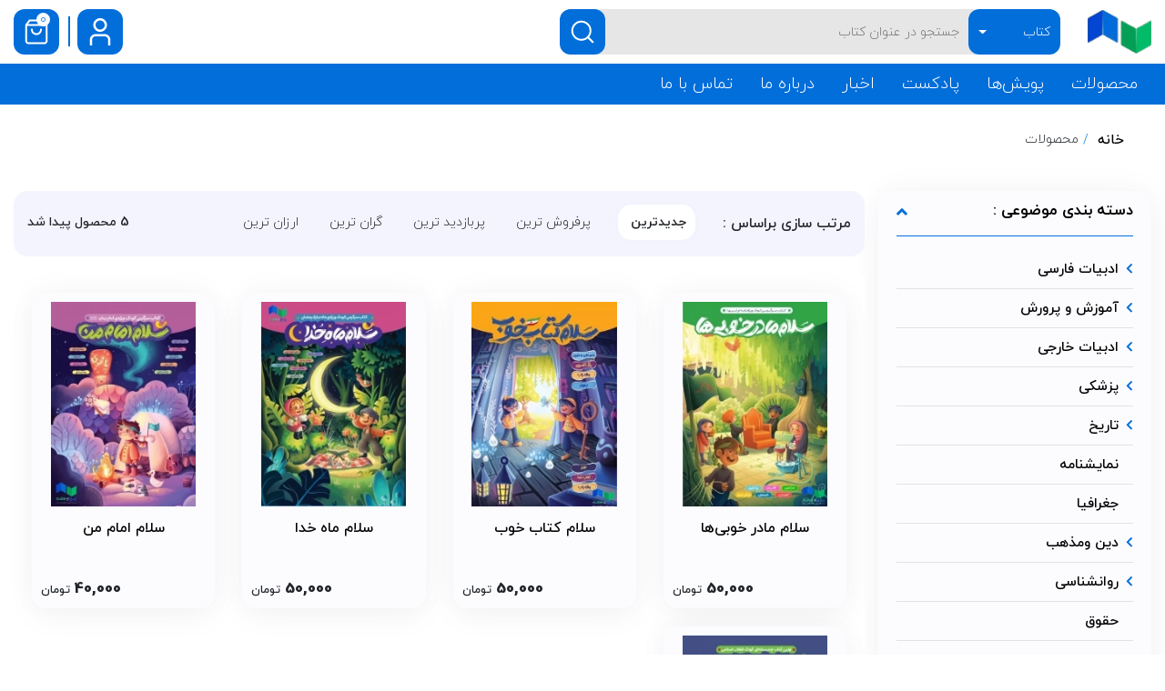

--- FILE ---
content_type: text/html;charset=UTF-8
request_url: https://5va7.ir/products/author-%D8%B4%DB%8C%D9%88%D8%A7-%D8%AC%D9%88%D8%A7%D9%87%D8%B1%DB%8C-%D9%86%D8%B3%D8%A8
body_size: 15827
content:
<!DOCTYPE html>
<html lang="fa" prefix="og: https://ogp.me/ns#">
<head>
	<meta charset="utf-8"/>

    <meta http-equiv="X-UA-Compatible" content="IE=edge,chrome=1"/>
    <meta name="viewport" content="width=device-width, initial-scale=1.0, maximum-scale=1.0, user-scalable=no, viewport-fit=cover"/>
    <meta name="framework" content="hojre"/>
    <meta name="generator" content="https://almaatech.ir"/>
    <meta http-equiv="content-language" content="fa">
		        

    
    <title>شیوا جواهری نسب - پنج و هفت</title>

    <base href="https://5va7.ir/"/>

<link href="https://5va7.ir/products/author-شیوا-جواهری-نسب" rel="canonical">
            <link rel="alternate" hreflang="fa" href="https://5va7.ir/products/author-شیوا-جواهری-نسب" />
    
            <meta name="robots" content="index, follow"/>
        <meta name="googlebot" content="index, follow"/>
    
	<meta name="description" content=""/>
    
    
    
    	<link rel="icon" href="./favicon.ico"/>
	<link rel="shortcut icon" type="image/x-icon" href="./favicon.ico"/>
    <link rel="apple-touch-startup-image" href="./favicon.ico">
    <link rel="apple-touch-icon" sizes="60x60" href="./favicon.ico">
	<link rel="sitemap" href="./sitemap.xml"/>    
        
    
        

        
            
        

    
        

    

    
    
            
        	    
	        

    
    		                	        


<link rel="stylesheet" href="./view1014/css/other.css"/>
<link rel="stylesheet" href="./view1014/css/master.css"/>
<link rel="stylesheet" href="./view1014/css/basket.css"/>
<link rel="stylesheet" href="./view1014/template/5va7/css/custom.css"/>
<link rel="stylesheet" href="./view1014/template/5va7/css/slick.css"/>
<link rel="stylesheet" href="./view1014/css/select2.min.css"/>
<style>
.show-after-load{display:none !important}
:root {
        --orang-1: #fdb913;
        --orang-2: #f7941e;
        --orang-3: #f26522;
        --red-1: #ef4130;
        --gray-1: #939598;
        --black-1: #414042;
    }
.removeThis {
        display: none !important;
    }

    #body {
        padding-top: 1rem !important;
    }
aside{background-color: #ebebeb;margin-bottom: 30px;}
#myModalRegister .close {
		position: absolute;
		left: 15px;
		top: 15px;
		z-index: 5
	}

	#myModalRegister .modal-content {
        width: 550px;
        height: 470px;
		max-width: 500px;
		box-shadow: 0 3px 7px 0 rgba(0, 0, 0, 0.15);
		border-radius: 12px;
		padding: 15px 25px;
		margin: 20px 0;
	}
	#myModalRegister iframe {
		border:none;
        width: 100%;
        height: 100%;
	}
	#form-login .sms-code,#form-login .retry_btn, #form-login #remaining_time{display: none;}
</style>


</head>
<body dir="rtl"
        class="   "
        id=""
        scroll="auto">
            

    
<div id="loading" class="show-after-load " is-shopping="1">
            <img src="./view1014/img/loader.svg" alt="loader-img">
    </div>
<div id="input-loading" class="show-after-load ">
    <img src="./view1014/img/loader2.svg" alt="loader-img-2">
</div>
    <div id="page">
        





<header>
    <div class="headerContainer">
        <div class="container">
            <div class="headerBox">
                <a href="#mobileMenu" class="mobileMenu"><i class="fas fa-bars"></i></a>
                <a class="logoArea" href="./">
                    <img src="./file/logos/logo.png" alt="پنج و هفت">
                </a>
                <div class="searchArea header-search" id="inputsearch">
                                                                                                                                                                                <form id="header-search" method="get" action="./products" target="_self">
                        <input type="hidden" name="a" value=""/>
                        <input type="hidden" name="catalogs" value="2">

                        <div class="dropdown entity_search_header drpsearch">
                            <button class="btn dropdown-toggle dSearch" type="button" id="entity_header"
                                    data-toggle="dropdown" aria-haspopup="true" aria-expanded="false">
                                کتاب                            </button>
                            <div class="dropdown-menu" aria-labelledby="entity_header">
                                <a class="dropdown-item selected" href="">
                                    <label>
                                        <input type="text" ph="جستجو در عنوان کتاب" act="products" catalog="2"
                                               value="entity.custom_search">
                                        <span> کتاب </span>
                                    </label>
                                </a>
                                <a class="dropdown-item " href="">
                                    <label>
                                        <input type="text" ph="جستجو در عنوان انتشارات" act="brand" catalog="3"
                                               value="brand.search">
                                        <span> انتشارات </span>
                                    </label>
                                </a>
                                <a class="dropdown-item " href="">
                                    <label>
                                        <input type="text" ph="جستجو در عنوان شخصیت ها" act="people" catalog="4"
                                               value="people.search">
                                        <span> شخصیت ها </span>
                                    </label>
                                </a>
                                <a class="dropdown-item "
                                   href="">
                                    <label>
                                        <input type="text" ph="جستجو در کل سایت" act="searchpage" catalog="2,3,4"
                                               value="entity.custom_search">
                                        <span> کل سایت </span>
                                    </label>
                                </a>
                            </div>
                        </div>

                        <input name="q" action="entity.custom_search" id="q-search" type="text"
                               class="searchInput autocomplete"
                               placeholder=" جستجو در عنوان کتاب" autocomplete="off" get_attach="1"
                               is_custom="1"
                               value="">

                        <ul id="product-q-list"></ul>
                        <button type="submit" class="searchBtn"><img
                                    src="./view1014/template/5va7/img/search.png" alt="search"></button>
                    </form>
                </div>
                <div class="memberAction">
                                            <a class="loginAction" href="./sign_in">
                            <img src="./view1014/template/5va7/img/user.png" alt="user">
                        </a>
                                        <div class="basketArea f_basket basket_div">
                        <div class="dropdown header_count">
                            <a class="mini_cart_btn dropdown-toggle basket-box" data-toggle="dropdown">
                                <img src="./view1014/template/5va7/img/shop.png" alt="store">
                                <span class="header-count count_basket basket-total-count">0</span>
                            </a>
                            <div id="simple-product-list" class="add_to_cart_dropdown cart_summary dropdown-menu ">
                                                                    <ul class="cart_summary_list basket-quick-add-modal">
                                        <li class="product">
                                            <div class="cart_summary_list_item">
                                                <div class="cart_summary_list_item_remove delete-item">

                                                </div>
                                                <a href="" class="link">
                                                    <div class="cart_summary_list_item_content">
                                                        <div class="cart_summary_list_item_img">
                                                            <img class="mini_cart_img" src="" alt="">
                                                        </div>
                                                        <div class="cart_summary_list_item_detail">
                                                            <div class="cart_summary_list_item_title">

                                                            </div>
                                                            <div class="cart_summary_list_item_params">
                                                                <div class="cart_summary_list_item_props">
                                                                <span class="mini_cart_count persianNum">
                                                                </span><span> عدد </span>
                                                                </div>
                                                            </div>
                                                        </div>
                                                    </div>
                                                </a>
                                            </div>
                                        </li>
                                    </ul>
                                    <div class="mini_cart_footer">
                                    <span class="cart_summary_list_item_submit">

                                        مبلغ سفارش -
                                        <div class="cart_summary_header_total">
                                            <span class="price persianNum"></span>
                                            <span> تومان</span>
                                        </div>
                                    </span>
                                        <a class="cart_basket_link" href="./cart">
                                            <span>مشاهده سبد </span>
                                        </a>
                                    </div>
                                
                            </div>
                        </div>
                    </div>
                                            <div id="empty_basket" class="basketArea hide basket_div">
                            <div class="dropdown header-basket">
                                <a class="mini_cart_btn dropdown-toggle" data-toggle="dropdown">
                                    <img src="./view1014/template/5va7/img/shop.png" alt="store">
                                    <span class="header-count count_basket basket-total-count"></span>
                                </a>
                                <div class="empty_mini_cart dropdown-menu">
                                    <div class="arrow_empty"></div>
                                    <img src="./view1014/template/5va7/img/empty_cart.svg" alt="">
                                    <p> سبد خرید شما خالی است </p>
                                </div>
                            </div>
                            <span class="icon_wrapper basket_icon"></span>
                        </div>
                                    </div>
            </div>
        </div>
    </div>
</header>


<nav class="menuArea" id="mobileMenu">
        <div class="container header_menu">
        <ul><li style=""><a href="#" type="" image1="" image2="" iconic="0">محصولات</a><ul><li><a href="https://5va7.ir/products?" type="" image1="" image2="" iconic="0">کتاب ها</a></li><li style=""><a href="https://5va7.ir/products/tag-لوازم-تحریر" type="" image1="" image2="" iconic="0">لوازم التحریر</a></li><li style=""><a href="#" type="" image1="" image2="" iconic="0">صنایع دستی</a></li><li><a href="https://5va7.ir/products/tag-@بازی-و-سرگرمی" type="" image1="" image2="" iconic="0">بازی و سرگرمی</a></li></ul></li><li style="" class="hmenu-tab-v"><a href="https://5va7.ir/pouyesh5a7" target="_blank" type="hmenu-tab-v" image1="" image2="" iconic="0">پویش‌ها</a><ul><li style="" class="hmenu-tab-v"><a href="https://5va7.ir/blog/tag-پویش-در-حال-اجرا" target="_blank" type="hmenu-tab-v" image1="" image2="" iconic="0">پویش های درحال برگزاری</a></li><li class="hmenu-tab-v"><a href="https://5va7.ir/blog/tag-پویش-اجرا-شده" target="_blank" type="hmenu-tab-v" image1="" image2="" iconic="0">پویش‌های برگزار شده</a></li></ul></li><li style=""><a href="./podcast" type="" image1="" image2="" iconic="0">پادکست</a></li><li style=""><a href="./blog" type="" image1="" image2="" iconic="0">اخبار</a></li><li style=""><a href="./about-us" type="" image1="" image2="" iconic="0">درباره ما</a></li><li><a href="./تماس-با-ما" type="" image1="" image2="" iconic="0">تماس با ما</a></li></ul>    </div>
</nav>

<div id="body" class="pt-5 ">

    <div>
        
                







<section id="products_page">

    <div class="container">
        <nav class="book_breadcrumb">
            <ol>
    <li><a href="./">خانه</a></li><li>محصولات</li></ol></ol>

        </nav>
        <div class="products_page_container">
            <aside class="products_page_aside">
                <form id="form-search-find" class="desktop_form" method="get" action="./products/author-شیوا-جواهری-نسب"
                      target="_self">
                                        <div class="option_list_container">
                        <div class="sidebar_title sidebar_sec">
                            فیلتر های اعمال شده :
                            <span class="remove_filter" href=""> حذف همه </span>
                        </div>
                        <div class="sidebar_sec option_list">
                            <div class="filter_content">
                                <ul>
                                    
                                    

                                                                                                            
                                    
                                    
                                    
                                    
                                    
                                    
                                    
                                    
                                                                        
                                    
                                    
                                    
                                    
                                                                            
                                                                                    
                                                                                                                                                                                                            
                                                                                                                                                                                                        
                                                                                                                                                                                                        
                                                                                                                                                                                                        
                                                                                    
                                                                                                                                                                                                            
                                                                                    
                                                                                                                                                                                                            
                                                                                    
                                                                                                                                                                
                                                                                    
                                                                                                                                                                                                            
                                                                                    
                                                                                                                                                                
                                                                                    
                                                                                                                                                                
                                                                                    
                                                                                                                                                                
                                                                                                                                                                                                        
                                                                                                                                                                                                        
                                                                                                                                                                                                        
                                                                                                                                                                                                        
                                                                                    
                                                                                                                                                                
                                                                                    
                                                                                                                                                                
                                                                                    
                                                                                                                                                                
                                                                                    
                                                                                                                                                                                                            
                                                                                                                                                                                                        
                                                                                    
                                                                                                                                                                                                            
                                                                                                                                                                                                        
                                                                                    
                                                                                                                                                                                                            
                                                                                    
                                                                                                                                                                
                                                                                                                                                                                                        
                                                                                                                                                                                                        
                                                                                    
                                                                                                                                                                                                            
                                                                                                                                                                                                        
                                                                                    
                                                                                                                                                                                                            
                                                                                    
                                                                                                                                                                
                                                                                    
                                                                                                                                                                
                                                                                                                                                                                                        
                                                                                                                                                                                                        
                                                                                                                                                                                                </ul>
                            </div>
                        </div>
                    </div>
                    
                    
                    <input type="hidden" name="order_by" value=""/>
                                                            <!--                            <input type="hidden" name="category[]" value="-->
                    
                                        <input class="search_val" type="hidden" name="q" value=""/>
                    <div class="collapse-box">
                        <div class="aside_box">
                            <a class="collapse-aside" data-toggle="collapse" href="#_category" role="button"
                               aria-expanded="true" aria-controls="collapseExample">
                                    <span>
                                        دسته بندی موضوعی :
                                    </span>
                                <i class="fas fa-angle-up"></i>
                            </a>

                            <div class="collapse collapse-aside-show show" id="_category">
                                <div class="asideBoxRow">
                                    <div class="search-aside-box">
                                                                                                                                                                                                            

                    <ul class="category" id="sidebar-category">
                    		                                                <li class="lvl_1_category li_category " node_left="3" node_right="50">
                    <a class="icon" data-toggle="collapse" href="#c_lvl_13" aria-expanded="false"><i class="fa fa-chevron-left"></i></a>
                    <a href="./products/category-tag-story-poem"
                       node_id="13" class="">
                        ادبیات فارسی                    </a>
                    
                        <ul class="collapse " id="c_lvl_13">
                                                                                                                                                                <li class="lvl_2_category li_category " node_left="4" node_right="15">
                                        <a class="icon" data-toggle="collapse" href="#c_lvl_1_10" aria-expanded="false"><i class="fa fa-chevron-left"></i></a>
                                        <a href="./products/category-poem" node_id="10" class="">
                                            شعر                                        </a>
                                                                                    <ul class="collapse " id="c_lvl_1_10">
                                                                                                                                                                                                                                                                                                    </ul>
                                                                            </li>
                                                                                                                                                                    <li class="lvl_2_category li_category " node_left="16" node_right="37">
                                        <a class="icon" data-toggle="collapse" href="#c_lvl_1_116" aria-expanded="false"><i class="fa fa-chevron-left"></i></a>
                                        <a href="./products/category-ادبیات-داستانی" node_id="116" class="">
                                            ادبیات داستانی                                        </a>
                                                                                    <ul class="collapse " id="c_lvl_1_116">
                                                                                                                                                                                                                                                                                                                        <li class="lvl_3_category li_category" node_left="19" node_right="32">
                                                            <a class="icon" data-toggle="collapse" href="#c_lvl_1_11" aria-expanded="false"><i class="fa fa-chevron-left"></i></a>
                                                            <a href="./products/category-persian-novel" node_id="11" class="">
                                                                رمان ایرانی                                                            </a>
                                                                                                                            <ul class="collapse " id="c_lvl_1_11">
                                                                                                                                                                                                                                                                                                                                                                        <li class="lvl_4_category li_category">

                                                                                <a href="./products/category-عاشقانه" node_id="275" class="">
                                                                                    عاشقانه                                                                                </a>
                                                                            </li>
                                                                                                                                                                                                                                                                                                                                                                            <li class="lvl_4_category li_category">

                                                                                <a href="./products/category-کمدی" node_id="276" class="">
                                                                                    کمدی                                                                                </a>
                                                                            </li>
                                                                                                                                                                                                                                                                                                                                                                            <li class="lvl_4_category li_category">

                                                                                <a href="./products/category-درام" node_id="277" class="">
                                                                                    درام                                                                                </a>
                                                                            </li>
                                                                                                                                                                                                                                                                                                                                                                            <li class="lvl_4_category li_category">

                                                                                <a href="./products/category-ماجرایی" node_id="279" class="">
                                                                                    ماجرایی                                                                                </a>
                                                                            </li>
                                                                                                                                                                                                                                                                                                                                                                            <li class="lvl_4_category li_category">

                                                                                <a href="./products/category-حماسی" node_id="283" class="">
                                                                                    حماسی                                                                                </a>
                                                                            </li>
                                                                                                                                                                                                                                                                                                                                                                            <li class="lvl_4_category li_category">

                                                                                <a href="./products/category-طنز" node_id="302" class="">
                                                                                    طنز                                                                                </a>
                                                                            </li>
                                                                                                                                                                                                            </ul>
                                                                                                                    </li>
                                                                                                                                                                                                                                                                        <li class="lvl_3_category li_category" node_left="35" node_right="36">
                                                            <a class="icon" data-toggle="collapse" href="#c_lvl_1_286" aria-expanded="false"><i class="fa fa-chevron-left"></i></a>
                                                            <a href="./products/category-داستان-نویسی" node_id="286" class="">
                                                                داستان نویسی                                                            </a>
                                                                                                                    </li>
                                                                                                                                                </ul>
                                                                            </li>
                                                                                                                                                                                                                                                                                                                                    </ul>
                                    </li>
                                            		                                                <li class="lvl_1_category li_category " node_left="175" node_right="198">
                    <a class="icon" data-toggle="collapse" href="#c_lvl_207" aria-expanded="false"><i class="fa fa-chevron-left"></i></a>
                    <a href="./products/category-آموزش-و-پرورش"
                       node_id="207" class="">
                        آموزش و پرورش                    </a>
                    
                        <ul class="collapse " id="c_lvl_207">
                                                                                                                                                                <li class="lvl_2_category li_category " node_left="176" node_right="187">
                                        <a class="icon" data-toggle="collapse" href="#c_lvl_1_208" aria-expanded="false"><i class="fa fa-chevron-left"></i></a>
                                        <a href="./products/category-آموزشی" node_id="208" class="">
                                            آموزشی                                        </a>
                                                                                    <ul class="collapse " id="c_lvl_1_208">
                                                                                                                                                                                                                    <li class="lvl_3_category li_category" node_left="177" node_right="178">
                                                            <a class="icon" data-toggle="collapse" href="#c_lvl_1_209" aria-expanded="false"><i class="fa fa-chevron-left"></i></a>
                                                            <a href="./products/category-کنکور" node_id="209" class="">
                                                                کنکور                                                            </a>
                                                                                                                    </li>
                                                                                                                                                                                                                                                                        <li class="lvl_3_category li_category" node_left="179" node_right="180">
                                                            <a class="icon" data-toggle="collapse" href="#c_lvl_1_210" aria-expanded="false"><i class="fa fa-chevron-left"></i></a>
                                                            <a href="./products/category-متوسطه-اول" node_id="210" class="">
                                                                متوسطه اول                                                            </a>
                                                                                                                    </li>
                                                                                                                                                                                                                                                                        <li class="lvl_3_category li_category" node_left="181" node_right="182">
                                                            <a class="icon" data-toggle="collapse" href="#c_lvl_1_211" aria-expanded="false"><i class="fa fa-chevron-left"></i></a>
                                                            <a href="./products/category-متوسطه-دوم" node_id="211" class="">
                                                                متوسطه دوم                                                            </a>
                                                                                                                    </li>
                                                                                                                                                                                                                                                                        <li class="lvl_3_category li_category" node_left="183" node_right="184">
                                                            <a class="icon" data-toggle="collapse" href="#c_lvl_1_212" aria-expanded="false"><i class="fa fa-chevron-left"></i></a>
                                                            <a href="./products/category-دبستان" node_id="212" class="">
                                                                دبستان                                                            </a>
                                                                                                                    </li>
                                                                                                                                                                                                                                                                        <li class="lvl_3_category li_category" node_left="185" node_right="186">
                                                            <a class="icon" data-toggle="collapse" href="#c_lvl_1_213" aria-expanded="false"><i class="fa fa-chevron-left"></i></a>
                                                            <a href="./products/category-پیش-دبستان" node_id="213" class="">
                                                                پیش دبستان                                                            </a>
                                                                                                                    </li>
                                                                                                                                                </ul>
                                                                            </li>
                                                                                                                                                                    <li class="lvl_2_category li_category " node_left="188" node_right="197">
                                        <a class="icon" data-toggle="collapse" href="#c_lvl_1_214" aria-expanded="false"><i class="fa fa-chevron-left"></i></a>
                                        <a href="./products/category-کودک-و-نوجوان" node_id="214" class="">
                                            کودک و نوجوان                                        </a>
                                                                                    <ul class="collapse " id="c_lvl_1_214">
                                                                                                                                                                                                                    <li class="lvl_3_category li_category" node_left="189" node_right="190">
                                                            <a class="icon" data-toggle="collapse" href="#c_lvl_1_215" aria-expanded="false"><i class="fa fa-chevron-left"></i></a>
                                                            <a href="./products/category-نوجوان" node_id="215" class="">
                                                                نوجوان                                                            </a>
                                                                                                                    </li>
                                                                                                                                                                                                                                                                        <li class="lvl_3_category li_category" node_left="191" node_right="192">
                                                            <a class="icon" data-toggle="collapse" href="#c_lvl_1_216" aria-expanded="false"><i class="fa fa-chevron-left"></i></a>
                                                            <a href="./products/category-کودک" node_id="216" class="">
                                                                کودک                                                            </a>
                                                                                                                    </li>
                                                                                                                                                                                                                                                                        <li class="lvl_3_category li_category" node_left="193" node_right="194">
                                                            <a class="icon" data-toggle="collapse" href="#c_lvl_1_217" aria-expanded="false"><i class="fa fa-chevron-left"></i></a>
                                                            <a href="./products/category-اولیا-و-فرزندان" node_id="217" class="">
                                                                اولیا و فرزندان                                                            </a>
                                                                                                                    </li>
                                                                                                                                                                                                                                                                        <li class="lvl_3_category li_category" node_left="195" node_right="196">
                                                            <a class="icon" data-toggle="collapse" href="#c_lvl_1_218" aria-expanded="false"><i class="fa fa-chevron-left"></i></a>
                                                            <a href="./products/category-خردسال" node_id="218" class="">
                                                                خردسال                                                            </a>
                                                                                                                    </li>
                                                                                                                                                </ul>
                                                                            </li>
                                                                                    </ul>
                                    </li>
                                            		                                                <li class="lvl_1_category li_category " node_left="199" node_right="210">
                    <a class="icon" data-toggle="collapse" href="#c_lvl_219" aria-expanded="false"><i class="fa fa-chevron-left"></i></a>
                    <a href="./products/category-ادبیات-خارجی"
                       node_id="219" class="">
                        ادبیات خارجی                    </a>
                    
                        <ul class="collapse " id="c_lvl_219">
                                                                                                                                                                <li class="lvl_2_category li_category " node_left="200" node_right="205">
                                        <a class="icon" data-toggle="collapse" href="#c_lvl_1_220" aria-expanded="false"><i class="fa fa-chevron-left"></i></a>
                                        <a href="./products/category-ادبیات-داستان" node_id="220" class="">
                                            ادبیات داستان                                        </a>
                                                                                    <ul class="collapse " id="c_lvl_1_220">
                                                                                                                                                                                                                    <li class="lvl_3_category li_category" node_left="201" node_right="202">
                                                            <a class="icon" data-toggle="collapse" href="#c_lvl_1_222" aria-expanded="false"><i class="fa fa-chevron-left"></i></a>
                                                            <a href="./products/category-رمان" node_id="222" class="">
                                                                رمان                                                            </a>
                                                                                                                    </li>
                                                                                                                                                                                                                                                                        <li class="lvl_3_category li_category" node_left="203" node_right="204">
                                                            <a class="icon" data-toggle="collapse" href="#c_lvl_1_223" aria-expanded="false"><i class="fa fa-chevron-left"></i></a>
                                                            <a href="./products/category-داستان-کوتاه" node_id="223" class="">
                                                                داستان کوتاه                                                            </a>
                                                                                                                    </li>
                                                                                                                                                </ul>
                                                                            </li>
                                                                                                                                                                    <li class="lvl_2_category li_category " node_left="206" node_right="207">
                                        <a class="icon" data-toggle="collapse" href="#c_lvl_1_221" aria-expanded="false"><i class="fa fa-chevron-left"></i></a>
                                        <a href="./products/category-ادبیات-نمایش-خارجی" node_id="221" class="">
                                            ادبیات نمایش خارجی                                        </a>
                                                                            </li>
                                                                                                                                                                    <li class="lvl_2_category li_category " node_left="208" node_right="209">
                                        <a class="icon" data-toggle="collapse" href="#c_lvl_1_224" aria-expanded="false"><i class="fa fa-chevron-left"></i></a>
                                        <a href="./products/category-شعر-خارجی" node_id="224" class="">
                                            شعر خارجی                                        </a>
                                                                            </li>
                                                                                    </ul>
                                    </li>
                                            		                                                <li class="lvl_1_category li_category " node_left="211" node_right="216">
                    <a class="icon" data-toggle="collapse" href="#c_lvl_225" aria-expanded="false"><i class="fa fa-chevron-left"></i></a>
                    <a href="./products/category-پزشکی"
                       node_id="225" class="">
                        پزشکی                    </a>
                    
                        <ul class="collapse " id="c_lvl_225">
                                                                                                                                                                <li class="lvl_2_category li_category " node_left="212" node_right="213">
                                        <a class="icon" data-toggle="collapse" href="#c_lvl_1_226" aria-expanded="false"><i class="fa fa-chevron-left"></i></a>
                                        <a href="./products/category-بهداشت-و-سلامت" node_id="226" class="">
                                            بهداشت و سلامت                                        </a>
                                                                            </li>
                                                                                                                                                                    <li class="lvl_2_category li_category " node_left="214" node_right="215">
                                        <a class="icon" data-toggle="collapse" href="#c_lvl_1_227" aria-expanded="false"><i class="fa fa-chevron-left"></i></a>
                                        <a href="./products/category-ورزش" node_id="227" class="">
                                            ورزش                                        </a>
                                                                            </li>
                                                                                    </ul>
                                    </li>
                                            		                                                <li class="lvl_1_category li_category " node_left="217" node_right="224">
                    <a class="icon" data-toggle="collapse" href="#c_lvl_228" aria-expanded="false"><i class="fa fa-chevron-left"></i></a>
                    <a href="./products/category-تاریخ"
                       node_id="228" class="">
                        تاریخ                    </a>
                    
                        <ul class="collapse " id="c_lvl_228">
                                                                                                                                                                <li class="lvl_2_category li_category " node_left="218" node_right="219">
                                        <a class="icon" data-toggle="collapse" href="#c_lvl_1_229" aria-expanded="false"><i class="fa fa-chevron-left"></i></a>
                                        <a href="./products/category-سفرنامه" node_id="229" class="">
                                            سفرنامه                                        </a>
                                                                            </li>
                                                                                                                                                                    <li class="lvl_2_category li_category " node_left="220" node_right="221">
                                        <a class="icon" data-toggle="collapse" href="#c_lvl_1_230" aria-expanded="false"><i class="fa fa-chevron-left"></i></a>
                                        <a href="./products/category-زندگی-نامه" node_id="230" class="">
                                            زندگی نامه                                        </a>
                                                                            </li>
                                                                                                                                                                    <li class="lvl_2_category li_category " node_left="222" node_right="223">
                                        <a class="icon" data-toggle="collapse" href="#c_lvl_1_271" aria-expanded="false"><i class="fa fa-chevron-left"></i></a>
                                        <a href="./products/category-انقلاب-اسلامی" node_id="271" class="">
                                            انقلاب اسلامی                                        </a>
                                                                            </li>
                                                                                    </ul>
                                    </li>
                                            		                                                <li class="lvl_1_category li_category " node_left="225" node_right="226">
                    <a class="icon" data-toggle="collapse" href="#c_lvl_231" aria-expanded="false"><i class="fa fa-chevron-left"></i></a>
                    <a href="./products/category-نمایشنامه"
                       node_id="231" class="">
                        نمایشنامه                    </a>
                                    </li>
                                            		                                                <li class="lvl_1_category li_category " node_left="227" node_right="228">
                    <a class="icon" data-toggle="collapse" href="#c_lvl_232" aria-expanded="false"><i class="fa fa-chevron-left"></i></a>
                    <a href="./products/category-جغرافیا"
                       node_id="232" class="">
                        جغرافیا                    </a>
                                    </li>
                                            		                                                <li class="lvl_1_category li_category " node_left="229" node_right="234">
                    <a class="icon" data-toggle="collapse" href="#c_lvl_233" aria-expanded="false"><i class="fa fa-chevron-left"></i></a>
                    <a href="./products/category-دین"
                       node_id="233" class="">
                        دین ومذهب                    </a>
                    
                        <ul class="collapse " id="c_lvl_233">
                                                                                                                                                                <li class="lvl_2_category li_category " node_left="230" node_right="231">
                                        <a class="icon" data-toggle="collapse" href="#c_lvl_1_269" aria-expanded="false"><i class="fa fa-chevron-left"></i></a>
                                        <a href="./products/category-معارف-اسلامی" node_id="269" class="">
                                            معارف اسلامی                                        </a>
                                                                            </li>
                                                                                                                                                                    <li class="lvl_2_category li_category " node_left="232" node_right="233">
                                        <a class="icon" data-toggle="collapse" href="#c_lvl_1_270" aria-expanded="false"><i class="fa fa-chevron-left"></i></a>
                                        <a href="./products/category-امام-شناسی" node_id="270" class="">
                                            امام شناسی                                        </a>
                                                                            </li>
                                                                                    </ul>
                                    </li>
                                            		                                                <li class="lvl_1_category li_category " node_left="235" node_right="246">
                    <a class="icon" data-toggle="collapse" href="#c_lvl_234" aria-expanded="false"><i class="fa fa-chevron-left"></i></a>
                    <a href="./products/category-روانشناسی"
                       node_id="234" class="">
                        روانشناسی                    </a>
                    
                        <ul class="collapse " id="c_lvl_234">
                                                                                                                                                                <li class="lvl_2_category li_category " node_left="236" node_right="237">
                                        <a class="icon" data-toggle="collapse" href="#c_lvl_1_235" aria-expanded="false"><i class="fa fa-chevron-left"></i></a>
                                        <a href="./products/category-تعلیم-تربیت" node_id="235" class="">
                                            تعلیم و تربیت                                        </a>
                                                                            </li>
                                                                                                                                                                    <li class="lvl_2_category li_category " node_left="238" node_right="241">
                                        <a class="icon" data-toggle="collapse" href="#c_lvl_1_236" aria-expanded="false"><i class="fa fa-chevron-left"></i></a>
                                        <a href="./products/category-رونشناس-کودک" node_id="236" class="">
                                            رونشناس کودک                                        </a>
                                                                                    <ul class="collapse " id="c_lvl_1_236">
                                                                                                                                                                                                                    <li class="lvl_3_category li_category" node_left="239" node_right="240">
                                                            <a class="icon" data-toggle="collapse" href="#c_lvl_1_301" aria-expanded="false"><i class="fa fa-chevron-left"></i></a>
                                                            <a href="./products/category-تغذیه-و-تربیت-کودک" node_id="301" class="">
                                                                تغذیه و تربیت کودک                                                            </a>
                                                                                                                    </li>
                                                                                                                                                </ul>
                                                                            </li>
                                                                                                                                                                    <li class="lvl_2_category li_category " node_left="242" node_right="243">
                                        <a class="icon" data-toggle="collapse" href="#c_lvl_1_237" aria-expanded="false"><i class="fa fa-chevron-left"></i></a>
                                        <a href="./products/category-موفقیت-و-توسعه-فردی" node_id="237" class="">
                                            موفقیت و توسعه فردی                                        </a>
                                                                            </li>
                                                                                                                                                                    <li class="lvl_2_category li_category " node_left="244" node_right="245">
                                        <a class="icon" data-toggle="collapse" href="#c_lvl_1_285" aria-expanded="false"><i class="fa fa-chevron-left"></i></a>
                                        <a href="./products/category-خودپروری" node_id="285" class="">
                                            خودپروری                                        </a>
                                                                            </li>
                                                                                    </ul>
                                    </li>
                                            		                                                <li class="lvl_1_category li_category " node_left="247" node_right="248">
                    <a class="icon" data-toggle="collapse" href="#c_lvl_238" aria-expanded="false"><i class="fa fa-chevron-left"></i></a>
                    <a href="./products/category-حقوق"
                       node_id="238" class="">
                        حقوق                    </a>
                                    </li>
                                            		                                                <li class="lvl_1_category li_category " node_left="249" node_right="260">
                    <a class="icon" data-toggle="collapse" href="#c_lvl_239" aria-expanded="false"><i class="fa fa-chevron-left"></i></a>
                    <a href="./products/category-زبان"
                       node_id="239" class="">
                        زبان                    </a>
                    
                        <ul class="collapse " id="c_lvl_239">
                                                                                                                                                                <li class="lvl_2_category li_category " node_left="250" node_right="257">
                                        <a class="icon" data-toggle="collapse" href="#c_lvl_1_240" aria-expanded="false"><i class="fa fa-chevron-left"></i></a>
                                        <a href="./products/category-زبان-انگلیسی" node_id="240" class="">
                                            زبان انگلیسی                                        </a>
                                                                                    <ul class="collapse " id="c_lvl_1_240">
                                                                                                                                                                                                                    <li class="lvl_3_category li_category" node_left="251" node_right="252">
                                                            <a class="icon" data-toggle="collapse" href="#c_lvl_1_241" aria-expanded="false"><i class="fa fa-chevron-left"></i></a>
                                                            <a href="./products/category-tofel" node_id="241" class="">
                                                                TOFEL                                                            </a>
                                                                                                                    </li>
                                                                                                                                                                                                                                                                        <li class="lvl_3_category li_category" node_left="253" node_right="254">
                                                            <a class="icon" data-toggle="collapse" href="#c_lvl_1_242" aria-expanded="false"><i class="fa fa-chevron-left"></i></a>
                                                            <a href="./products/category-ielts" node_id="242" class="">
                                                                IELTS                                                            </a>
                                                                                                                    </li>
                                                                                                                                                                                                                                                                        <li class="lvl_3_category li_category" node_left="255" node_right="256">
                                                            <a class="icon" data-toggle="collapse" href="#c_lvl_1_243" aria-expanded="false"><i class="fa fa-chevron-left"></i></a>
                                                            <a href="./products/category-general" node_id="243" class="">
                                                                GENERAL                                                            </a>
                                                                                                                    </li>
                                                                                                                                                </ul>
                                                                            </li>
                                                                                                                                                                    <li class="lvl_2_category li_category " node_left="258" node_right="259">
                                        <a class="icon" data-toggle="collapse" href="#c_lvl_1_298" aria-expanded="false"><i class="fa fa-chevron-left"></i></a>
                                        <a href="./products/category-آموزش-زبان-خارجی" node_id="298" class="">
                                            آموزش زبان خارجی                                        </a>
                                                                            </li>
                                                                                    </ul>
                                    </li>
                                            		                                                <li class="lvl_1_category li_category " node_left="261" node_right="264">
                    <a class="icon" data-toggle="collapse" href="#c_lvl_244" aria-expanded="false"><i class="fa fa-chevron-left"></i></a>
                    <a href="./products/category-علوم-اجتماعی"
                       node_id="244" class="">
                        علوم اجتماعی                    </a>
                    
                        <ul class="collapse " id="c_lvl_244">
                                                                                                                                                                <li class="lvl_2_category li_category " node_left="262" node_right="263">
                                        <a class="icon" data-toggle="collapse" href="#c_lvl_1_296" aria-expanded="false"><i class="fa fa-chevron-left"></i></a>
                                        <a href="./products/category-مردم-شناسی" node_id="296" class="">
                                            مردم شناسی                                        </a>
                                                                            </li>
                                                                                    </ul>
                                    </li>
                                            		                                                <li class="lvl_1_category li_category " node_left="265" node_right="272">
                    <a class="icon" data-toggle="collapse" href="#c_lvl_245" aria-expanded="false"><i class="fa fa-chevron-left"></i></a>
                    <a href="./products/category-علوم-سیاسی"
                       node_id="245" class="">
                        علوم سیاسی                    </a>
                    
                        <ul class="collapse " id="c_lvl_245">
                                                                                                                                                                <li class="lvl_2_category li_category " node_left="266" node_right="271">
                                        <a class="icon" data-toggle="collapse" href="#c_lvl_1_268" aria-expanded="false"><i class="fa fa-chevron-left"></i></a>
                                        <a href="./products/category-اقتصاد" node_id="268" class="">
                                            علوم اقتصادی                                        </a>
                                                                                    <ul class="collapse " id="c_lvl_1_268">
                                                                                                                                                                                                                    <li class="lvl_3_category li_category" node_left="267" node_right="268">
                                                            <a class="icon" data-toggle="collapse" href="#c_lvl_1_272" aria-expanded="false"><i class="fa fa-chevron-left"></i></a>
                                                            <a href="./products/category-تجارت-و-کسب-و-کار" node_id="272" class="">
                                                                تجارت و کسب و کار                                                            </a>
                                                                                                                    </li>
                                                                                                                                                                                                                                                                        <li class="lvl_3_category li_category" node_left="269" node_right="270">
                                                            <a class="icon" data-toggle="collapse" href="#c_lvl_1_300" aria-expanded="false"><i class="fa fa-chevron-left"></i></a>
                                                            <a href="./products/category-بازار-سرمایه-و-بورس" node_id="300" class="">
                                                                بازار سرمایه و بورس                                                            </a>
                                                                                                                    </li>
                                                                                                                                                </ul>
                                                                            </li>
                                                                                    </ul>
                                    </li>
                                            		                                                <li class="lvl_1_category li_category " node_left="273" node_right="280">
                    <a class="icon" data-toggle="collapse" href="#c_lvl_246" aria-expanded="false"><i class="fa fa-chevron-left"></i></a>
                    <a href="./products/category-فرهنگ-نامه"
                       node_id="246" class="">
                        فرهنگ نامه                    </a>
                    
                        <ul class="collapse " id="c_lvl_246">
                                                                                                                                                                <li class="lvl_2_category li_category " node_left="274" node_right="275">
                                        <a class="icon" data-toggle="collapse" href="#c_lvl_1_247" aria-expanded="false"><i class="fa fa-chevron-left"></i></a>
                                        <a href="./products/category-دانستنی-ها" node_id="247" class="">
                                            دانستنی ها                                        </a>
                                                                            </li>
                                                                                                                                                                    <li class="lvl_2_category li_category " node_left="276" node_right="277">
                                        <a class="icon" data-toggle="collapse" href="#c_lvl_1_248" aria-expanded="false"><i class="fa fa-chevron-left"></i></a>
                                        <a href="./products/category-دایره-المعارف" node_id="248" class="">
                                            دایره المعارف                                        </a>
                                                                            </li>
                                                                                                                                                                    <li class="lvl_2_category li_category " node_left="278" node_right="279">
                                        <a class="icon" data-toggle="collapse" href="#c_lvl_1_249" aria-expanded="false"><i class="fa fa-chevron-left"></i></a>
                                        <a href="./products/category-فرهنگ-لغت" node_id="249" class="">
                                            فرهنگ لغت                                        </a>
                                                                            </li>
                                                                                    </ul>
                                    </li>
                                            		                                                <li class="lvl_1_category li_category " node_left="281" node_right="322">
                    <a class="icon" data-toggle="collapse" href="#c_lvl_250" aria-expanded="false"><i class="fa fa-chevron-left"></i></a>
                    <a href="./products/category-علوم-و-مهندسی"
                       node_id="250" class="">
                        علوم و مهندسی                    </a>
                    
                        <ul class="collapse " id="c_lvl_250">
                                                                                                                                                                <li class="lvl_2_category li_category " node_left="282" node_right="321">
                                        <a class="icon" data-toggle="collapse" href="#c_lvl_1_251" aria-expanded="false"><i class="fa fa-chevron-left"></i></a>
                                        <a href="./products/category-دانشگاهی" node_id="251" class="">
                                            دانشگاهی                                        </a>
                                                                                    <ul class="collapse " id="c_lvl_1_251">
                                                                                                                                                                                                                    <li class="lvl_3_category li_category" node_left="283" node_right="284">
                                                            <a class="icon" data-toggle="collapse" href="#c_lvl_1_252" aria-expanded="false"><i class="fa fa-chevron-left"></i></a>
                                                            <a href="./products/category-کامپیوتر-it-تکنولوژی" node_id="252" class="">
                                                                کامپیوتر ، IT ، تکنولوژی                                                            </a>
                                                                                                                    </li>
                                                                                                                                                                                                                                                                        <li class="lvl_3_category li_category" node_left="285" node_right="286">
                                                            <a class="icon" data-toggle="collapse" href="#c_lvl_1_253" aria-expanded="false"><i class="fa fa-chevron-left"></i></a>
                                                            <a href="./products/category-علوم-پزشکی" node_id="253" class="">
                                                                علوم پزشکی                                                            </a>
                                                                                                                    </li>
                                                                                                                                                                                                                                                                        <li class="lvl_3_category li_category" node_left="287" node_right="288">
                                                            <a class="icon" data-toggle="collapse" href="#c_lvl_1_254" aria-expanded="false"><i class="fa fa-chevron-left"></i></a>
                                                            <a href="./products/category-دروس-تخصصی" node_id="254" class="">
                                                                دروس تخصصی                                                            </a>
                                                                                                                    </li>
                                                                                                                                                                                                                                                                        <li class="lvl_3_category li_category" node_left="289" node_right="292">
                                                            <a class="icon" data-toggle="collapse" href="#c_lvl_1_255" aria-expanded="false"><i class="fa fa-chevron-left"></i></a>
                                                            <a href="./products/category-مهندسی" node_id="255" class="">
                                                                مهندسی                                                            </a>
                                                                                                                            <ul class="collapse " id="c_lvl_1_255">
                                                                                                                                                                                                                                                                                                                                                                        <li class="lvl_4_category li_category">

                                                                                <a href="./products/category-شهرسازی" node_id="295" class="">
                                                                                    شهرسازی                                                                                </a>
                                                                            </li>
                                                                                                                                                                                                            </ul>
                                                                                                                    </li>
                                                                                                                                                                                                                                                                        <li class="lvl_3_category li_category" node_left="293" node_right="296">
                                                            <a class="icon" data-toggle="collapse" href="#c_lvl_1_256" aria-expanded="false"><i class="fa fa-chevron-left"></i></a>
                                                            <a href="./products/category-علوم-انسانی-به-جز-حقوق" node_id="256" class="">
                                                                علوم انسانی ( به جز حقوق )                                                            </a>
                                                                                                                            <ul class="collapse " id="c_lvl_1_256">
                                                                                                                                                                                                                                                                                                                                                                        <li class="lvl_4_category li_category">

                                                                                <a href="./products/category-جامعه-شناسی" node_id="287" class="">
                                                                                    جامعه شناسی                                                                                </a>
                                                                            </li>
                                                                                                                                                                                                            </ul>
                                                                                                                    </li>
                                                                                                                                                                                                                                                                        <li class="lvl_3_category li_category" node_left="297" node_right="298">
                                                            <a class="icon" data-toggle="collapse" href="#c_lvl_1_257" aria-expanded="false"><i class="fa fa-chevron-left"></i></a>
                                                            <a href="./products/category-هنر" node_id="257" class="">
                                                                هنر                                                            </a>
                                                                                                                    </li>
                                                                                                                                                                                                                                                                        <li class="lvl_3_category li_category" node_left="299" node_right="300">
                                                            <a class="icon" data-toggle="collapse" href="#c_lvl_1_258" aria-expanded="false"><i class="fa fa-chevron-left"></i></a>
                                                            <a href="./products/category-کاردانی" node_id="258" class="">
                                                                کاردانی                                                            </a>
                                                                                                                    </li>
                                                                                                                                                                                                                                                                        <li class="lvl_3_category li_category" node_left="301" node_right="302">
                                                            <a class="icon" data-toggle="collapse" href="#c_lvl_1_259" aria-expanded="false"><i class="fa fa-chevron-left"></i></a>
                                                            <a href="./products/category-عمومی" node_id="259" class="">
                                                                عمومی                                                            </a>
                                                                                                                    </li>
                                                                                                                                                                                                                                                                        <li class="lvl_3_category li_category" node_left="303" node_right="304">
                                                            <a class="icon" data-toggle="collapse" href="#c_lvl_1_260" aria-expanded="false"><i class="fa fa-chevron-left"></i></a>
                                                            <a href="./products/category-پایه" node_id="260" class="">
                                                                پایه                                                            </a>
                                                                                                                    </li>
                                                                                                                                                                                                                                                                        <li class="lvl_3_category li_category" node_left="305" node_right="306">
                                                            <a class="icon" data-toggle="collapse" href="#c_lvl_1_273" aria-expanded="false"><i class="fa fa-chevron-left"></i></a>
                                                            <a href="./products/category-مجموعه-مقالات" node_id="273" class="">
                                                                مجموعه مقالات                                                            </a>
                                                                                                                    </li>
                                                                                                                                                                                                                                                                        <li class="lvl_3_category li_category" node_left="307" node_right="308">
                                                            <a class="icon" data-toggle="collapse" href="#c_lvl_1_281" aria-expanded="false"><i class="fa fa-chevron-left"></i></a>
                                                            <a href="./products/category-تکنولوژی" node_id="281" class="">
                                                                تکنولوژی                                                            </a>
                                                                                                                    </li>
                                                                                                                                                                                                                                                                        <li class="lvl_3_category li_category" node_left="309" node_right="310">
                                                            <a class="icon" data-toggle="collapse" href="#c_lvl_1_284" aria-expanded="false"><i class="fa fa-chevron-left"></i></a>
                                                            <a href="./products/category-مدیریت" node_id="284" class="">
                                                                مدیریت                                                            </a>
                                                                                                                    </li>
                                                                                                                                                                                                                                                                        <li class="lvl_3_category li_category" node_left="311" node_right="312">
                                                            <a class="icon" data-toggle="collapse" href="#c_lvl_1_288" aria-expanded="false"><i class="fa fa-chevron-left"></i></a>
                                                            <a href="./products/category-الهیات" node_id="288" class="">
                                                                الهیات                                                            </a>
                                                                                                                    </li>
                                                                                                                                                                                                                                                                        <li class="lvl_3_category li_category" node_left="313" node_right="314">
                                                            <a class="icon" data-toggle="collapse" href="#c_lvl_1_292" aria-expanded="false"><i class="fa fa-chevron-left"></i></a>
                                                            <a href="./products/category-فیزیک" node_id="292" class="">
                                                                فیزیک                                                            </a>
                                                                                                                    </li>
                                                                                                                                                                                                                                                                        <li class="lvl_3_category li_category" node_left="315" node_right="320">
                                                            <a class="icon" data-toggle="collapse" href="#c_lvl_1_294" aria-expanded="false"><i class="fa fa-chevron-left"></i></a>
                                                            <a href="./products/category-زیست-شناسی" node_id="294" class="">
                                                                زیست شناسی                                                            </a>
                                                                                                                            <ul class="collapse " id="c_lvl_1_294">
                                                                                                                                                                                                                                                                                                                                                                        <li class="lvl_4_category li_category">

                                                                                <a href="./products/category-گیاه-شناسی" node_id="297" class="">
                                                                                    گیاه شناسی                                                                                </a>
                                                                            </li>
                                                                                                                                                                                                                                                                                                                                                                            <li class="lvl_4_category li_category">

                                                                                <a href="./products/category-حیوانات" node_id="299" class="">
                                                                                    حیوانات                                                                                </a>
                                                                            </li>
                                                                                                                                                                                                            </ul>
                                                                                                                    </li>
                                                                                                                                                </ul>
                                                                            </li>
                                                                                    </ul>
                                    </li>
                                            		                                                <li class="lvl_1_category li_category " node_left="323" node_right="326">
                    <a class="icon" data-toggle="collapse" href="#c_lvl_261" aria-expanded="false"><i class="fa fa-chevron-left"></i></a>
                    <a href="./products/category-فلسفه"
                       node_id="261" class="">
                        فلسفه                    </a>
                    
                        <ul class="collapse " id="c_lvl_261">
                                                                                                                                                                <li class="lvl_2_category li_category " node_left="324" node_right="325">
                                        <a class="icon" data-toggle="collapse" href="#c_lvl_1_289" aria-expanded="false"><i class="fa fa-chevron-left"></i></a>
                                        <a href="./products/category-عرفان" node_id="289" class="">
                                            عرفان                                        </a>
                                                                            </li>
                                                                                    </ul>
                                    </li>
                                            		                                                <li class="lvl_1_category li_category " node_left="327" node_right="334">
                    <a class="icon" data-toggle="collapse" href="#c_lvl_262" aria-expanded="false"><i class="fa fa-chevron-left"></i></a>
                    <a href="./products/category-فنون"
                       node_id="262" class="">
                        فنون                    </a>
                    
                        <ul class="collapse " id="c_lvl_262">
                                                                                                                                                                <li class="lvl_2_category li_category " node_left="328" node_right="329">
                                        <a class="icon" data-toggle="collapse" href="#c_lvl_1_265" aria-expanded="false"><i class="fa fa-chevron-left"></i></a>
                                        <a href="./products/category-آشپزی" node_id="265" class="">
                                            آشپزی                                        </a>
                                                                            </li>
                                                                                                                                                                    <li class="lvl_2_category li_category " node_left="330" node_right="331">
                                        <a class="icon" data-toggle="collapse" href="#c_lvl_1_266" aria-expanded="false"><i class="fa fa-chevron-left"></i></a>
                                        <a href="./products/category-شیرینی-پزی" node_id="266" class="">
                                            شیرینی پزی                                        </a>
                                                                            </li>
                                                                                                                                                                    <li class="lvl_2_category li_category " node_left="332" node_right="333">
                                        <a class="icon" data-toggle="collapse" href="#c_lvl_1_267" aria-expanded="false"><i class="fa fa-chevron-left"></i></a>
                                        <a href="./products/category-باغبانی" node_id="267" class="">
                                            باغبانی                                        </a>
                                                                            </li>
                                                                                    </ul>
                                    </li>
                                            		                                                <li class="lvl_1_category li_category " node_left="335" node_right="348">
                    <a class="icon" data-toggle="collapse" href="#c_lvl_263" aria-expanded="false"><i class="fa fa-chevron-left"></i></a>
                    <a href="./products/category-هنری"
                       node_id="263" class="">
                        هنر                    </a>
                    
                        <ul class="collapse " id="c_lvl_263">
                                                                                                                                                                <li class="lvl_2_category li_category " node_left="336" node_right="341">
                                        <a class="icon" data-toggle="collapse" href="#c_lvl_1_274" aria-expanded="false"><i class="fa fa-chevron-left"></i></a>
                                        <a href="./products/category-فیلم-و-سینما" node_id="274" class="">
                                            فیلم و سینما                                        </a>
                                                                                    <ul class="collapse " id="c_lvl_1_274">
                                                                                                                                                                                                                    <li class="lvl_3_category li_category" node_left="337" node_right="338">
                                                            <a class="icon" data-toggle="collapse" href="#c_lvl_1_290" aria-expanded="false"><i class="fa fa-chevron-left"></i></a>
                                                            <a href="./products/category-تئاتر" node_id="290" class="">
                                                                تئاتر                                                            </a>
                                                                                                                    </li>
                                                                                                                                                                                                                                                                        <li class="lvl_3_category li_category" node_left="339" node_right="340">
                                                            <a class="icon" data-toggle="collapse" href="#c_lvl_1_293" aria-expanded="false"><i class="fa fa-chevron-left"></i></a>
                                                            <a href="./products/category-کارگردانی-و-نویسندگی" node_id="293" class="">
                                                                کارگردانی و نویسندگی                                                            </a>
                                                                                                                    </li>
                                                                                                                                                </ul>
                                                                            </li>
                                                                                                                                                                    <li class="lvl_2_category li_category " node_left="342" node_right="343">
                                        <a class="icon" data-toggle="collapse" href="#c_lvl_1_278" aria-expanded="false"><i class="fa fa-chevron-left"></i></a>
                                        <a href="./products/category-موسیقی" node_id="278" class="">
                                            موسیقی                                        </a>
                                                                            </li>
                                                                                                                                                                    <li class="lvl_2_category li_category " node_left="344" node_right="345">
                                        <a class="icon" data-toggle="collapse" href="#c_lvl_1_282" aria-expanded="false"><i class="fa fa-chevron-left"></i></a>
                                        <a href="./products/category-مجموعه-آثار-هنری" node_id="282" class="">
                                            مجموعه آثار هنری                                        </a>
                                                                            </li>
                                                                                                                                                                    <li class="lvl_2_category li_category " node_left="346" node_right="347">
                                        <a class="icon" data-toggle="collapse" href="#c_lvl_1_291" aria-expanded="false"><i class="fa fa-chevron-left"></i></a>
                                        <a href="./products/category-نقاشی" node_id="291" class="">
                                            نقاشی                                        </a>
                                                                            </li>
                                                                                    </ul>
                                    </li>
                                            		                                                <li class="lvl_1_category li_category " node_left="349" node_right="350">
                    <a class="icon" data-toggle="collapse" href="#c_lvl_264" aria-expanded="false"><i class="fa fa-chevron-left"></i></a>
                    <a href="./products/category-دفاع-و-مقدس"
                       node_id="264" class="">
                        دفاع مقدس                    </a>
                                    </li>
                                    </ul>

                                    </div>
                                </div>
                            </div>
                        </div>

                        <div class="aside_box">
                            <a class="collapse-aside">
                                    <span>
                                        جستجو در عنوان کتاب
                                    </span>
                            </a>

                            <div class="collapse collapse-aside-show  show" id="searchTitle">
                                <div class="asideBoxRow">
                                    <div class="search-aside-box">
                                        <input type="text" name="q" value="" class="srchtitle"
                                               placeholder="عنوان کتاب را وارد کنید">
                                        <button class="srchtitle_btn">
                                            <img src="./view1014/template/5va7/img/searchblue.png"
                                                 alt="search">
                                        </button>
                                    </div>
                                </div>
                            </div>
                        </div>
                        <div class="aside_box">
                            <a class="collapse-aside">
                                    <span>
                                        نویسنده، مترجم و ...
                                    </span>
                            </a>

                            <div class="collapse collapse-aside-show show" id="BookCoverType">
                                <div class="asideBoxRow">
                                    <div class="search-aside-box">
                                        <select multiple="multiple" class="form-control entity_search"
                                                related_catalog_id="4" pname="p[5][]" name="in_relation[]">
                                        </select>
                                    </div>
                                </div>
                            </div>
                        </div>

                        <div class="aside_box">
                            <a class="collapse-aside">
                                    <span>
                                        ناشر
                                    </span>
                            </a>
                            <div class="collapse collapse-aside-show show" id="book-size">
                                <div class="asideBoxRow">
                                    <div class="search-aside-box">
                                        <select multiple="multiple" class="form-control entity_search"
                                                related_catalog_id="3" pname="p[1][]" name="in_relation[]"
                                                placeholder="">
                                        </select>
                                    </div>
                                </div>
                            </div>
                        </div>


                        

                    </div>
                    <div class="aside_box toggel-aside-filter">
                        <div class="existing">
                            <span>نمایش کالا های موجود</span>
                            <label class="switch-existing">
                                <input type="checkbox" name="available"
                                       value="1" >
                                <span class="slider-existing"></span>
                            </label>
                        </div>
                        <div class="offer-book">
                            <span>کالا های تخفیف دار</span>
                            <label class="switch-existing">
                                <input type="checkbox" name="with_discount"
                                       value="1" >
                                <span class="slider-existing"></span>
                            </label>
                        </div>
                    </div>
                </form>
            </aside>
            <main class="products_page_content">
                <div class="products_page_content_header">
                    <div class="products_sort">
                        مرتب سازی براساس :
                        <div id="filters">
                            <span value="new"
                                  class="less-item sort selected"> جدیدترین </span>
                            <span value="sale"
                                  class="less-item sort "> پرفروش ترین </span>
                            <span value="visit"
                                  class="less-item sort "> پربازدید ترین </span>
                            <span value="p1"
                                  class="less-item sort "> گران ترین </span>
                            <span value="p2"
                                  class="less-item sort "> ارزان ترین </span>
                        </div>
                    </div>
                    <div class="products_count"><strong>5</strong> محصول پیدا شد</div>
                </div>
                <div class="sort_q">
                    <button type="button" class="btn-modal-filter" data-toggle="modal" data-target="#modal-filter">
                        <i class="fas fa-filter"></i>
                        فیلتر محصولات
                    </button>
                    <div class="filter-dropdown-box">
                        <div class="dropdown filter_btn">
                            <button class="btn dropdown-toggle" type="button" id="entity_header" data-toggle="dropdown"
                                    aria-haspopup="true" aria-expanded="false">
                                جدید ترین                                                                                                                                                            </button>
                            <div class="dropdown-menu" aria-labelledby="entity_header">
                                <a value="sale"
                                   class="dropdown-item less-item sort "
                                   href="">
                                    پرفروش ترین
                                </a>
                                <a value="visit"
                                   class="dropdown-item less-item sort "
                                   href="">
                                    پربازدید ترین
                                </a>
                                <a value="p1"
                                   class="dropdown-item less-item sort "
                                   href="">
                                    گران ترین
                                </a>
                                <a value="p2"
                                   class="dropdown-item less-item sort "
                                   href="">
                                    ارزان ترین
                                </a>
                            </div>
                        </div>
                    </div>
                </div>
                                
                                <div class="products_list">

                    <div id="modal-filter" class="modal fade" tabindex="-1" role="dialog" aria-labelledby="modal-filter"
                         aria-hidden="true">
                        <div class="modal-dialog" role="document">
                            <div class="modal-content">
                                <div class="modal-header">
                                    <h5 class="modal-title" id="exampleModalLabel">جستجوی پیشرفته</h5>
                                    <button type="button" class="close" data-dismiss="modal" aria-label="Close">
                                        <span aria-hidden="true">&times;</span>
                                    </button>
                                </div>
                                <div class="modal-body mobileFilter">

                                </div>
                            </div>
                        </div>
                    </div>
                                                                        <div class="col-xl-3 col-lg-4 col-md-4 col-sm-4 col-auto itm">
                                <article class="entity_item ">
            <a href="./book/649/سلام-مادر-خوبیها">
        <img class="entity_image" src="./images/202404/13346-D6275CB9-6CCD-4CC1-A112-87C1A5CE22AD.jpg_180_0_100.webp" loading="lazy"
             onerror="this.src='./view1014/template/5va7/img/default.png'"
             alt="سلام مادر خوبی‌ها">
        <h2 class="entity_name">
            سلام مادر خوبی‌ها        </h2>
    </a>
                        <div class="entity_information addBasketControl" id="basket-quick-add-modal">
                <div class="addBasketControl fullControl basket-quick-add-modal" id="basket-quick-add-modal">
                    <div class="each-item-outer-wrapper product" entity_id="649"
                         product_id="232">

                        <div class="basket-quick-add"
                             basket-count="0"
                             rel="inc">
                            <div class="add_basket" entity_id="649"
                                 product_id="232" product_count="">
                                <img src="./view1014/template/5va7/img/addbasket.png" alt="+">
                            </div>
                            <div class="basket_quick hidden">
                                <button class="btn basket-item-update-count up_btn do_not_alert" rel="inc">
                                    <img src="./view1014/template/5va7/img/plus.svg" alt="">
                                </button>
                                <span class="basket-count hand">
                                    <span class="basket_counter basket-item-count"></span>
                                </span>
                                <button class="btn basket-item-update-count down_btn do_not_alert" rel="dec">
                                    <img src="./view1014/template/5va7/img/minus.svg" alt="">
                                </button>
                            </div>
                        </div>

                    </div>
                </div>

                <div class="entity_price_box">
                    <div class="entity-discount">
                                            </div>
                    <div class="entity-price">
                        50,000                        <small>تومان</small>
                    </div>
                </div>

            </div>

            
</article>                            </div>
                                                    <div class="col-xl-3 col-lg-4 col-md-4 col-sm-4 col-auto itm">
                                <article class="entity_item ">
            <a href="./book/619/سلام-کتاب-خوب">
        <img class="entity_image" src="./images/202404/69599-81CD474C-9774-4412-9E18-9A6E12A035AC.jpg_180_0_100.webp" loading="lazy"
             onerror="this.src='./view1014/template/5va7/img/default.png'"
             alt="سلام کتاب خوب">
        <h2 class="entity_name">
            سلام کتاب خوب        </h2>
    </a>
                        <div class="entity_information addBasketControl" id="basket-quick-add-modal">
                <div class="addBasketControl fullControl basket-quick-add-modal" id="basket-quick-add-modal">
                    <div class="each-item-outer-wrapper product" entity_id="619"
                         product_id="228">

                        <div class="basket-quick-add"
                             basket-count="0"
                             rel="inc">
                            <div class="add_basket" entity_id="619"
                                 product_id="228" product_count="">
                                <img src="./view1014/template/5va7/img/addbasket.png" alt="+">
                            </div>
                            <div class="basket_quick hidden">
                                <button class="btn basket-item-update-count up_btn do_not_alert" rel="inc">
                                    <img src="./view1014/template/5va7/img/plus.svg" alt="">
                                </button>
                                <span class="basket-count hand">
                                    <span class="basket_counter basket-item-count"></span>
                                </span>
                                <button class="btn basket-item-update-count down_btn do_not_alert" rel="dec">
                                    <img src="./view1014/template/5va7/img/minus.svg" alt="">
                                </button>
                            </div>
                        </div>

                    </div>
                </div>

                <div class="entity_price_box">
                    <div class="entity-discount">
                                            </div>
                    <div class="entity-price">
                        50,000                        <small>تومان</small>
                    </div>
                </div>

            </div>

            
</article>                            </div>
                                                    <div class="col-xl-3 col-lg-4 col-md-4 col-sm-4 col-auto itm">
                                <article class="entity_item ">
            <a href="./book/246/سلام-ماه-خدا">
        <img class="entity_image" src="./images/202404/18384-F2051158-E6AB-497D-B8A6-F04A65A852BC.jpg_180_0_100.webp" loading="lazy"
             onerror="this.src='./view1014/template/5va7/img/default.png'"
             alt="سلام ماه خدا">
        <h2 class="entity_name">
            سلام ماه خدا        </h2>
    </a>
                        <div class="entity_information addBasketControl" id="basket-quick-add-modal">
                <div class="addBasketControl fullControl basket-quick-add-modal" id="basket-quick-add-modal">
                    <div class="each-item-outer-wrapper product" entity_id="246"
                         product_id="92">

                        <div class="basket-quick-add"
                             basket-count="0"
                             rel="inc">
                            <div class="add_basket" entity_id="246"
                                 product_id="92" product_count="">
                                <img src="./view1014/template/5va7/img/addbasket.png" alt="+">
                            </div>
                            <div class="basket_quick hidden">
                                <button class="btn basket-item-update-count up_btn do_not_alert" rel="inc">
                                    <img src="./view1014/template/5va7/img/plus.svg" alt="">
                                </button>
                                <span class="basket-count hand">
                                    <span class="basket_counter basket-item-count"></span>
                                </span>
                                <button class="btn basket-item-update-count down_btn do_not_alert" rel="dec">
                                    <img src="./view1014/template/5va7/img/minus.svg" alt="">
                                </button>
                            </div>
                        </div>

                    </div>
                </div>

                <div class="entity_price_box">
                    <div class="entity-discount">
                                            </div>
                    <div class="entity-price">
                        50,000                        <small>تومان</small>
                    </div>
                </div>

            </div>

            
</article>                            </div>
                                                    <div class="col-xl-3 col-lg-4 col-md-4 col-sm-4 col-auto itm">
                                <article class="entity_item ">
            <a href="./book/218/سلام-امام-من">
        <img class="entity_image" src="./images/202404/95151-AD3307AD-40CB-4928-896E-26BDFED722F7.jpg_180_0_100.webp" loading="lazy"
             onerror="this.src='./view1014/template/5va7/img/default.png'"
             alt="سلام امام من">
        <h2 class="entity_name">
            سلام امام من        </h2>
    </a>
                        <div class="entity_information addBasketControl" id="basket-quick-add-modal">
                <div class="addBasketControl fullControl basket-quick-add-modal" id="basket-quick-add-modal">
                    <div class="each-item-outer-wrapper product" entity_id="218"
                         product_id="79">

                        <div class="basket-quick-add"
                             basket-count="0"
                             rel="inc">
                            <div class="add_basket" entity_id="218"
                                 product_id="79" product_count="">
                                <img src="./view1014/template/5va7/img/addbasket.png" alt="+">
                            </div>
                            <div class="basket_quick hidden">
                                <button class="btn basket-item-update-count up_btn do_not_alert" rel="inc">
                                    <img src="./view1014/template/5va7/img/plus.svg" alt="">
                                </button>
                                <span class="basket-count hand">
                                    <span class="basket_counter basket-item-count"></span>
                                </span>
                                <button class="btn basket-item-update-count down_btn do_not_alert" rel="dec">
                                    <img src="./view1014/template/5va7/img/minus.svg" alt="">
                                </button>
                            </div>
                        </div>

                    </div>
                </div>

                <div class="entity_price_box">
                    <div class="entity-discount">
                                            </div>
                    <div class="entity-price">
                        40,000                        <small>تومان</small>
                    </div>
                </div>

            </div>

            
</article>                            </div>
                                                    <div class="col-xl-3 col-lg-4 col-md-4 col-sm-4 col-auto itm">
                                <article class="entity_item ">
            <a href="./book/150/سلام-ایران-من">
        <img class="entity_image" src="./images/202404/72226-4C1557FE-6CAD-4496-B19E-F99F30936E5C.jpg_180_0_100.webp" loading="lazy"
             onerror="this.src='./view1014/template/5va7/img/default.png'"
             alt="سلام ایران من">
        <h2 class="entity_name">
            سلام ایران من        </h2>
    </a>
                        <div class="entity_information addBasketControl" id="basket-quick-add-modal">
                <div class="addBasketControl fullControl basket-quick-add-modal" id="basket-quick-add-modal">
                    <div class="each-item-outer-wrapper product" entity_id="150"
                         product_id="51">

                        <div class="basket-quick-add"
                             basket-count="0"
                             rel="inc">
                            <div class="add_basket" entity_id="150"
                                 product_id="51" product_count="">
                                <img src="./view1014/template/5va7/img/addbasket.png" alt="+">
                            </div>
                            <div class="basket_quick hidden">
                                <button class="btn basket-item-update-count up_btn do_not_alert" rel="inc">
                                    <img src="./view1014/template/5va7/img/plus.svg" alt="">
                                </button>
                                <span class="basket-count hand">
                                    <span class="basket_counter basket-item-count"></span>
                                </span>
                                <button class="btn basket-item-update-count down_btn do_not_alert" rel="dec">
                                    <img src="./view1014/template/5va7/img/minus.svg" alt="">
                                </button>
                            </div>
                        </div>

                    </div>
                </div>

                <div class="entity_price_box">
                    <div class="entity-discount">
                                            </div>
                    <div class="entity-price">
                        40,000                        <small>تومان</small>
                    </div>
                </div>

            </div>

            
</article>                            </div>
                                                            </div>

                            </main>
        </div>

                            </div>

</section>

            </div>

        <div class="bg_menu"></div>
    </div>



<footer>
    <div class="container">
        <div class="footer_container">
            <div class="aboutBrand">
                                <div class="titleBrand">                مرکز رسانه‌ی کتاب «پنج و هفت»                </div>                <h2 class="descriptionBrand">                مرکز تخصصی ترویج کتاب و کتابخوانی
{کتاب خوب اینجاست}                </h2> 
            </div>
            <div class="menuFooterArea">
                                <ul><li style=""><a href="https://5va7.ir/customer-services" type="" image1="" image2="" iconic="0">خدمات مشتریان</a><ul><li><a href="https://5va7.ir/frequently-asked-questions" type="" image1="" image2="" iconic="0">سوالات متداول</a></li></ul></li><li style=""><a href="https://mehraclub.ir/landing/panjohaft" type="" image1="" image2="" iconic="0">باشگاه مشتریان</a></li></ul>            </div>
            <div class="footerContent">
                <div class="footerCertificate">
                    <div>
                        <img src="./view1014/template/5va7/img/etehadie.png" alt="">
                    </div>
                    <div>
                        <a referrerpolicy='origin' target='_blank' href='https://trustseal.enamad.ir/?id=318139&Code=JMVGkJKTUMlfZErj6reYUhy7WxeYVOiZ'><img referrerpolicy='origin' src='./view1014/template/5va7/img/enamad.png' alt='' style='cursor:pointer' code='JMVGkJKTUMlfZErj6reYUhy7WxeYVOiZ'></a>
                    </div>
                    <div>
                        <img referrerpolicy='origin' id = 'rgvjwlaonbqewlaojzpefukz' style = 'cursor:pointer' onclick = 'window.open("https://logo.samandehi.ir/Verify.aspx?id=342476&p=xlaoaodsuiwkaodsjyoegvka", "Popup","toolbar=no, scrollbars=no, location=no, statusbar=no, menubar=no, resizable=0, width=450, height=630, top=30")' alt = 'logo-samandehi' src = 'https://logo.samandehi.ir/logo.aspx?id=342476&p=qftishwlodrfshwlyndtwlbq' />
                    </div>
                </div>
                <div class="footerSocial">
                                                                                                                                                            </div>
            </div>
        </div>
        <div class="copyright">
                                    <div class="amaatech">
                طراحی فروشگاه اینترنتی توسط
                <a href="https://almaatech.ir" target="_blank">آلماتک</a>
            </div>
        </div>
    </div>



</footer>


        <form action="./" method="post" id="frm-post" style="display: none;">
            <input type="hidden" name="params" value='&with_discount=0&check_needed=0&force_image=0&no_image=0&no_weight=0&inventory_count_violate=0&export_inventory=0&like=0&bookmark=0&notify_me=0&possible=0&pre_order=0&no_category=0&with_sku=0&no_sku=0&no_serial=0&with_serial=0&with_barcode=0&no_barcode=0&has_desc=0&no_desc=0&ignore_in_list=0&show_ignore_in_list=0&no_ignore_in_list=0&group_by_product=0&force_entity_group=0&has_promotion=0&product_without_option=0&product_with_option=0&nolink=0&yeslink=0'>
        </form>
        <form action="./" method="get" id="frm-get" style="display: none;"></form>

	</div>	<div class="modal fade show-after-load" id="alert_modal" tabindex="-1" role="dialog" aria-labelledby="alert_modalLabel"
		 aria-hidden="true">
		<div class="modal-dialog">
<div class="modal-content">
	<div class="modal-header">
		<span id="alert-title"></span>
		<button type="button" class="close" data-dismiss="modal" aria-hidden="true">&times;</button>

	</div>
	<div class="modal-body">
		<div id="alert-status">
<i class="fa fa-check-circle success"></i>
<i class="fa fa-times-circle  danger"></i>
<i class="fa fa-info-circle  info"></i>
<i class="fa fa-exclamation-triangle  warning"></i>
		</div>
		<div id="alert-message"></div>
	</div>

	<div class="modal-footer">
		<button class="btn btn-default close" id="alert_primary_btn" data-dismiss="modal" aria-label="Close"></button>
		<button class="btn btn-default  hide mr-2" id="alert_cancel2" data-dismiss="modal" >بستن</button>
	</div>

</div>
		</div>
	</div>

	<div class="modal basket-quick-add-modal">
		<div class="modal-dialog">
<div class="modal-content">

	<div class="modal-header">
		<button type="button" class="close" data-dismiss="modal"></button>
	</div>

	<div class="modal-body"></div>

</div>
		</div>
	</div>

    	<i id="scrollup" class="fa fa-chevron-circle-up hand"></i>
    <div class="modal fade lr_modal" id="myModalRegister" tabindex="-1" role="dialog" aria-hidden="true">
	<div class="modal-dialog modal-dialog-centered" role="document">
		<div class="modal-content">
<button type="button" class="close" data-dismiss="modal" aria-label="Close">
	<span aria-hidden="true">&times;</span>
</button>
<div class="modal-body">

</div>
		</div>
	</div>
</div>
<script src="./view1014/js/other.js"></script>
<script src="./view1014/js/master.js"></script>
<script src="./view1014/template/5va7/js/custom.js"></script>
<script src="./view1014/js/basket.js"></script>
<script src="https://www.googletagmanager.com/gtag/js?id=G-9523JYB46L"></script>
<script src="./view1014/template/5va7/js/slick.min.js"></script>
<script src="./view1014/js/jquery.dynamicmaxheight.min.js"></script>
<script src="./view1014/js/jquery.sticky-kit.min.js"></script>
<script src="./view1014/js/select2.full.min.js"></script>
<script src="./view1014/js/jquery.sticky-kit.min.js"></script>
<script>
var csrfMagicName = '_csrf_token';
        var csrfMagicToken = null;
        var member_logged_in =0;
		
        var is_mobile_or_tablet = /Android|webOS|iPhone|iPad|iPod|BlackBerry|IEMobile|Opera Mini/i.test(navigator.userAgent);
        			var MULTI_VENDORS = 0;
            var MULTI_VENDORS_FORCE_SELECT = 0;
			var SPLIT_INVOICE = 0;
			var CURRENT_SELLER_ID = 0;
                
        var INVENTORY_POSSIBLE_COMMENT = "این کالا در انبار موجود نیست. اما امکان تامین آن وجود دارد. با اضافه کردن این کالا به سبد سفارش خود، ممکن است بسته سفارش شما با تاخیر به دستتان برسد.";
        $(document).ready(function () {
        					var xhr = new XMLHttpRequest();
				xhr.open('get', '?a=cms.get_info&_r=' + Math.random());
				xhr.onreadystatechange = function () {
					if (xhr.readyState === 4 && xhr.status === 200) {
						if (xhr.responseText !== '') {
							var response  = JSON.parse(xhr.responseText);
							if(response.m != null) {
								alert_notify('', response.m, 3000, 'success')
							}
							if(response.msg != null && response.msg.code >0) {
								alert_modal(response.msg.title, response.msg.description, response.msg.type, 'متوجه شدم')
							}
							if(response.csrf_token != null) {
								csrf_handler(response.csrf_token);
							}
						}
					}
				};
				xhr.send();
                        

	        

            
                    });
window.dataLayer = window.dataLayer || [];
 function gtag(){dataLayer.push(arguments);}
 gtag('js', new Date());

 gtag('config', 'G-9523JYB46L');
$( window ).resize(function() {
        if ($(window).width() <= 992) {

                        $("#mobileMenu").mmenu({
                extensions: ["listview-large", "border-offset", "fx-panels-none", "pagedim-black"],
                offCanvas: {
                    position: "left",
                    zposition: "front"
                },
                navbar: {
                    title: ""
                },
                navbars: [{}]
            }, {});
            $(".mh-head.mm-sticky").mhead({
                scroll: {
                    hide: 200
                }
            });
            $(".mh-head:not(.mm-sticky)").mhead({
                scroll: false
            });
        }

    });
    $(document).ready(function () {

                if ($(window).width() > 992) {
                        $('.header_menu > ul > li > ul > li > ul > li > ul > li > ul').each(function () {
                $(this).parent().addClass('orangeafter');
            });
            $('.orangeafter > ul > li > ul').each(function () {
                $(this).parent().addClass('orange2after');
            });
            $('.header_menu > ul > li:first-child').on('mouseenter', function () {
                $('._mask').css('opacity', '1')
            })
            $('.header_menu > ul > li:first-child').on('mouseleave', function () {
                $('._mask').css('opacity', '0')
            })
            $('.header_menu > ul > li > ul').each(function (i, data) {
                if ($(this).find('ul').length === 0) {
                    $(this).parent().addClass('notMega')
                }
            });

            $('.header_menu > ul > li > ul > li:first-child > ul').addClass('active');
            $('.header_menu > ul > li > ul > li:first-child > a').addClass('activedmenu');

            $('.header_menu > ul > li > ul > li').hover(function () {
                $('.header_menu > ul > li > ul > li:first-child > a').removeClass('activedmenu');
                $('.header_menu > ul > li > ul > li > ul').removeClass('active');
                $('.header_menu > ul > li > ul > li > a').removeClass('activedmenu');
                $(this).find('ul:first').addClass('active');
                $('.active').prev().addClass('activedmenu');
            });
            $('.header_menu > ul > li > ul > li').each(function (i, data) {

                if ($(this).find('ul').length === 0) {
                    $(this).parent().addClass('notSubMenu')
                }

                if ($(data).attr('data-image1')) {
                    var img = $(data).attr('data-image1');
                    $(this).find('a:first').prepend("<img src=" + img + " />")
                }
                if ($(data).attr('data-image2')) {
                    var img2 = $(data).attr('data-image2');
                    $(this).find('ul:first').css({
                        backgroundImage: "url(" + img2 + ")"
                    })
                }
            });
                        
            var prevScrollpos = window.pageYOffset;
            var HEIGHT = $('#header').height();
            window.onscroll = function () {
                var currentScrollPos = window.pageYOffset;
                if (window.pageYOffset >= HEIGHT) {
                    $(".sticky_menu").addClass("sticky");
                    $(".sticky_menu").css("top", "0");
                                                                            } else {
                    $(".sticky_menu").removeClass("sticky");
                                                                            }
                prevScrollpos = currentScrollPos;
            }
        }


                $('.entity_search_header .dropdown-menu > a').on('click', function (e) {
            e.preventDefault()
            $(this).parent().prev('button').text($(this).find('span').text());
            var PH = $(this).find('input').attr('ph');
            var AC = $(this).find('input').attr('value');
            var action = $(this).find('input').attr('act');
            var catalog = $(this).find('input').attr('catalog');
            $('#q-search').attr('placeholder', PH);
            if (action != 'searchpage') {
                $('#header-search').attr('action', './' + action)
            } else {
                $('#header-search').attr('action', './')
                $('input[name="a"]').attr('value', 'searchpage')
            }
                        $(this).closest('#header-search').find('input[name="catalogs"]').attr('value', catalog);

                        $('body .entity_search_header').closest('.dropdown').removeClass('show');
            $('#q-search').attr('action', AC);
            $('#header-search a').removeClass('selected')
            $(this).addClass('selected')
        });


        $('#header-search a.selected').click();


        $('body').on('click', function (e) {
            if (!$(e.target).hasClass('dSearch')) {
                $('body .entity_search_header').removeClass('show')
                $('body .dropdown-menu').removeClass('show')
            }
            if (!$(e.target).closest('.main-menu-mobile').length) {
                $('.main-menu-mobile #inputsearch').removeClass('active')
            }
        });


        $('#header-search').on('submit', function () {
            if ($('#header-search a.selected input[act="searchpage"]').length == 0) {
                $(this).find('input[name="catalogs"] , input[name="a"]').remove();
            }
        })

    })
$(document).ready(function () {

        $('.searchSidebar input').on('keyup', function () {
            var searchText = $(this).val();
            if (searchText.length > 0) {
                $(this).parent().parent().find('.removeThis').removeClass('removeThis')

                $(this).parent().parent().find('.item_collapse_aside > .c_switch span:last-child').each(function () {
                    var currentLiText = $(this).text();
                    if (currentLiText.indexOf(searchText) > -1) {
                        $(this).removeClass('removeThis')
                    } else {
                        $(this).parent().parent().addClass('removeThis')
                    }
                });
            } else {
                $('.removeThis').removeClass('removeThis')
            }

        });

                $('.js-dynamic-height').dynamicMaxHeight();
        var SHeight = $('.js-dynamic-height').attr('data-itemheight');
        var CHeight = $('.js-dynamic-height').attr('data-maxheight');

        if (Number(SHeight) < Number(CHeight)) {
            $('.btn_more_summary .js-dynamic-show-hide').hide();
        }

        
        $('#form-search-find .selected-search-item').on('click', '.cancel_option', function () {
            var _property_option_id = $(this).parent().attr('property_option_id');
            var _property_id = $(this).parent().attr('property_id');
            var _relation_catalog_id = $(this).parent().attr('relation_catalog_id');
            var _in_relation = $(this).parent().attr('in_relation');
            var _price_filter = $(this).parent().attr('price_filter');
            var _available = $(this).parent().attr('available');
            var _with_discount = $(this).parent().attr('with_discount');
            var _category_id = $(this).parent().attr('category_id');
            var _tag_id = $(this).parent().attr('tag_id');
            var _q = $(this).parent().hasClass('q');
            if (_property_option_id && _property_id) {
                if (_relation_catalog_id) {
                    $(this).closest('li').remove();
                    $('#form-search-find select[name="p[' + _property_id + '][]"][related_catalog_id="' +
                        _relation_catalog_id + '"] option[value="' + _property_option_id + '"]')
                        .remove();
                    $('#form-search-find select[pname="p[' + _property_id + '][]"][related_catalog_id="' +
                        _relation_catalog_id + '"] option[value="' + _property_option_id + '"]')
                        .remove();
                } else {
                    $('#form-search-find input[name="p[' + _property_id + '][]"][value="' +
                        _property_option_id + '"]').remove();
                    $('#form-search-find input[pname="p[' + _property_id + '][]"][value="' +
                        _property_option_id + '"]').remove();
                }
            } else if (_property_id > 0) {
                                $('#form-search-find input[name="p[' + _property_id + ']"]').remove();
                $('#form-search-find input[pname="p[' + _property_id + ']"]').remove();
            } else if (_in_relation) {
                $('#form-search-find input[name="in_relation[]"][value="' + _in_relation + '"]').remove();
                $('#form-search-find input[pname="in_relation[]"][value="' + _in_relation + '"]').remove();
            } else if (_price_filter) {
                $('#form-search-find .range-price').remove();
            } else if (_available) {
                $('#form-search-find input[name="available"]').remove();
            } else if (_with_discount) {
                $('#form-search-find input[name="with_discount"]').remove();
            } else if (_property_id > 0) {
                $('#form-search-find input[name="p[' + _property_id + ']"]').remove();
            } else if (_category_id) {
                $('#form-search-find input[name="category[]"][category_id=' + _category_id + ']').remove();
            } else if (_tag_id) {
                $('#form-search-find input[name="tag[]"][tag_id=' + _tag_id + ']').remove();
            } else if (_q) {
                $('#form-search-find input[name="q"]').val('');
            }
            $('#form-search-find').submit();
        });
        $('#form-search-find').on('click', '.remove_filter', function () {
            $('#form-search-find input ').not('[name="a"]').remove();
            $('#form-search-find select').remove();
            $('#form-search-find').submit();
        });
                        
        $('.filter_btn  a.dropdown-item').on('click', function (e) {
            e.preventDefault();
            var val = $(this).attr('value');
            $('#form-search-find input[name=order_by]').attr('value', val);
            $('#form-search-find').submit();
        });
                $('#form-search-find input[type="checkbox"], #form-search-find select').on('change', function () {
            $('#form-search-find').submit();
        });
                $('#filters .sort').on('click', function (e) {
            var val = $(this).attr('value');
            $('#form-search-find input[name=order_by]').attr('value', val);
            $('#form-search-find').submit();
        });

                if ($(window).width() <= 768) {
            $('.desktop_form').detach().appendTo('.mobileFilter');
        }

                        

                if ($(window).width() > 768) {
            $(".aside-list-page aside").stick_in_parent({
                recalc_every: 20
            });
        }

                                        if ($("form").find('.entity_search').length > 0) {
            $("form").find('.entity_search').each(function (i, _element) {
                var related_catalog_id = $(_element).attr('related_catalog_id');
                $(_element).select2({
                    tags: false,
                    width: '100%',
                    placeholder: 'بخشی از عنوان را وارد کنید',
                    closeOnSelect: false,
                    createSearchChoice: function (term, data) {
                        if ($(data).filter(function () {
                            return this.text.localeCompare(term) === 0;
                        }).length === 0) {
                            return {
                                id: term,
                                text: term
                            };
                        }
                    },
                    multiple: true,
                    ajax: {
                        delay: 250,
                        url: '?a=entity.search&catalog_id=' + related_catalog_id,
                        dataType: "json",
                        processResults: function (data, query) {
                            if (data) {
                                return {
                                    results: $.map(data, function (item) {
                                        return {
                                            text: item
                                                .title ,
                                            id: item.id,
                                            data: item
                                        }
                                    })
                                };
                            } else {
                                return {
                                    results: [{
                                        text: query.term,
                                        id: query.term,
                                        data: {}
                                    }]
                                };
                            }
                        }
                    }
                });
            }).on("select2:selecting", function (e) {
                $('.select2 .select2-search__field').val('');
            });
        }

                        if ($('.option_list .filter_content ul li').length > 0) {
            $('.option_list_container').show()
        }

                $('.card-aside .c_label.selected').closest('.card-aside').parent().addClass('show')
                                                                                                                                                $('.srchtitle_btn').on('click', function () {
            var search_val = $('.srchtitle').val();
            $('.search_val').attr('value', search_val);
            $('#form-search-find').submit();
        });
        $('.srchtitle').on('keypress', function () {
            var keycode = (event.keyCode ? event.keyCode : event.which);
            if (keycode == '13') {
                var search_val = $('.srchtitle').val();
                $('.search_val').attr('value', search_val);
                $('#form-search-find').submit();
            }
        });
                $('.page-item.angle_left > a').text('صفحه بعد').addClass('text_pagination')
        $('.page-item.angle_left > a').append('<img src="./view1014/template/5va7/img/arrow_left.png" alt="<">')
        $('.page-item.angle_right > a').text('صفحه قبل').addClass('text_pagination')
        $('.page-item.angle_right > a').append('<img src="./view1014/template/5va7/img/arrow_right.png" alt=">">')
    })
$(document).ready(function () {
            $('.category').find('li').each(function (i,e) {
                if($(e).find('ul').length == 0){
                    $(this).find('i').removeClass('fa fa-chevron-left')
                }
            });
            var show_all = 0;
                        if($('.selected_lvl_2_category').length>0){
                if(!show_all){
                    $('.category li.lvl_1_category').hide();
                }
                $('.selected_lvl_2_category').closest('li.lvl_1_category').show();
                $('.selected_lvl_2_category').closest('li.lvl_1_category').find('ul:first').addClass('collapsed').removeClass('collapse');
			}
            if($('.selected_lvl_3_category').length>0){
                if(!show_all) {
                    $('.category li.lvl_1_category').hide();
                    $('.category li.lvl_2_category').hide();
                }
                $('.selected_lvl_3_category').closest('li.lvl_1_category').show();
                $('.selected_lvl_3_category').closest('li.lvl_2_category').show();
                $('.selected_lvl_3_category').closest('li.lvl_1_category').find('ul:first').addClass('collapsed').removeClass('collapse');
                $('.selected_lvl_3_category').closest('li.lvl_2_category').find('ul:first').addClass('collapsed').removeClass('collapse');
			}
			if($('.selected_lvl_4_category').length>0){

                $('.category li.lvl_1_category').hide();
                $('.category li.lvl_2_category').hide();
                $('.category li.lvl_3_category').hide();
                $('.selected_lvl_4_category').closest('li.lvl_1_category').show();
                $('.selected_lvl_4_category').closest('li.lvl_2_category').show();
                $('.selected_lvl_4_category').closest('li.lvl_3_category').show();
                $('.selected_lvl_4_category').closest('li.lvl_1_category').find('ul:first').addClass('collapsed').removeClass('collapse');
                $('.selected_lvl_4_category').closest('li.lvl_2_category').find('ul:first').addClass('collapsed').removeClass('collapse');
                $('.selected_lvl_4_category').closest('li.lvl_3_category').find('ul:first').addClass('collapsed').removeClass('collapse');
			}
                        $('.category a.selected').parents('li.li_category').addClass('has-selected').find('ul:first').addClass('collapsed').removeClass('collapse');
            $('.category a.selected').parents('li.li_category').show();
            $('.category a.selected').parents('li.li_category.has-selected').find('a:first').removeClass('collapsed').attr('aria-expanded', 'true');
                    })
var edit_product_inventory_modal_batch=false;
    $('document').ready(function () {
        
        		$('#myModalAddInIFrame #click-add-btn').on('click', function () {
            $('#myModalAddInIFrame iframe').contents().find('#form-add-edit [type="submit"]').click();
        });


    })
$(document).ready(function () {
        $('#myModalRegister').on('show.bs.modal', function() {
            $('#myModalRegister').find('.modal-body').html('<iframe src="./auth/enter?iframe=1&print=1">');
        });
        $('#myModalRegister').on('hide.bs.modal', function() {
            $('#myModalRegister').find('.modal-body').html('');
        });
    });
</script>
</body>
</html>

--- FILE ---
content_type: text/html; charset=utf8
request_url: https://5va7.ir/?a=basket.get&_=1769821502374
body_size: 387
content:
{"success":true,"items":[],"sellers":[],"totalCount":0,"totalWeight":0,"totalGoodsPrice":0,"totalOriginalPrice":0,"totalDiscountPrice":0,"totalMemberGroupPrice":0,"shippingPrices":null,"shippingPrice":0,"shippingType":null,"delivery_time_is_active":0,"send_capacity_management":0,"send_capacity_selectable":0,"totalAdvanceDiscount":0,"couponPhrase":"","couponDescription":"","couponPrice":0,"shipping_amount":0,"ENABLE_MODULE_BONUS":1,"usableBonusAmount":0,"bonusPrice":0,"bonusForNext":0,"totalTax":0,"totalPrice":0,"address":0,"address_detail":null,"just_downloadable_in_basket":false,"just_virtual_product_in_basket":false,"typeof_all_products":{"1":0,"3":0,"2":0},"disable_snapppay_gateway":null}

--- FILE ---
content_type: text/html; charset=utf8
request_url: https://5va7.ir/?a=cms.get_info&_r=0.16441007048660938
body_size: -54
content:
{"m":null,"csrf_token":"965cd4e931960b4b13219e066ab9f3d67fc53863,1769821516","time":1769821520}

--- FILE ---
content_type: text/css; charset=utf-8
request_url: https://5va7.ir/view1014/css/master.css
body_size: 14870
content:
@charset "utf-8";
/*@font-face {
	font-family:'font-main-yekan'; !*font-main-yekan*!
	src:url('../img/font/iranyekanwebblackfanum.eot');
	src:local('IRANYekanRegular'),url('../img/font/IRANYekanRegular.ttf') format('truetype'),url('../img/font/iranyekanwebblackfanum.woff') format('woff');
	font-weight:normal;
	font-style:normal;
}*/

@font-face {
	font-family:'font-main'; /*font-main-sans*/
	src:url('../img/font/IRANSansWeb_Medium.eot');
	src:local('IRANSansWeb_Medium'),url('../img/font/IRANSansWeb_Medium.woff2') format('woff'),url('../img/font/IRANSansWeb_Medium.ttf') format('truetype');
	font-weight:normal;
	font-style:normal;
	font-display: swap;
}

@media print {
	html,body,div,a,p,input,textarea,select,label,li,ul,ol,blockquote,noscript,button,
	abbr,article,aside,figcaption,figure,footer,header,menu,nav,section,details,summary,dialog,dt,dd {
		font:normal normal 12pt font-main,font-main,tahoma,arial;
	}
}
html,body,div,a,p,input,textarea,select,label,li,ul,ol,blockquote,noscript,button,
abbr,article,aside,figcaption,figure,footer,header,menu,nav,section,details,summary,dialog,dt,dd {
	font:normal normal 14px font-main,font-main,tahoma,arial;
}
@media screen and (max-width: 1200px){
	html,body,div,a,p,input,textarea,select,label,li,ul,ol,blockquote,noscript,
	abbr,article,aside,figcaption,figure,footer,header,menu,nav,section,details,summary,dialog,dt,dd {
		font:normal normal 13px font-main,font-main,tahoma,arial;
	}
}
@media screen and (max-width: 992px){
	html,body,div,a,p,input,textarea,select,label,li,ul,ol,blockquote,noscript,
	abbr,article,aside,figcaption,figure,footer,header,menu,nav,section,details,summary,dialog,dt,dd {
		font:normal normal 12px font-main,font-main,tahoma,arial;
	}
}
@media screen and (max-width: 768px){
	html,body,div,a,p,input,textarea,select,label,li,ul,ol,blockquote,noscript,
	abbr,article,aside,figcaption,figure,footer,header,menu,nav,section,details,summary,dialog,dt,dd {
		font:normal normal 11px font-main,font-main,tahoma,arial;
	}
}
body.marging-top{margin-top: 45px;}
a, a:link, a:active, a:focus, a:visited {
	text-decoration:none;
}
input,textarea,select,option{text-align: right; direction: rtl }
input.ltr,textarea.ltr,select.ltr,option.ltr{text-align: left; direction: ltr }
input[type="number"],input[type="email"],input[type="password"],input[type="tel"],input[type="url"],input[name="username"]{text-align: left; direction: ltr}
/*input[type="number"]::placeholder,input[type="email"]::placeholder,input[type="password"]::placeholder,input[type="tel"]::placeholder,input[type="url"]::placeholder,input[name="username"]::placeholder{text-align: left !important; direction: ltr !important}*/
.padding10{padding: 10px}
.padding20{padding: 20px}
.padding30{padding: 30px}
.padding-none{padding-right: 0;padding-left: 0}
.hand{cursor: pointer;}
.btn{cursor: pointer;}
.hide{display: none ;}
#loading {position: fixed;z-index: 2000;display: none;top: 5px;margin: auto;right: 0;text-align: center;left: 0;overflow: hidden;width: 80px;height: 25px;opacity: 0.95;padding: 5px;border-radius: 7px;}
#loading img{width: 100%}
#input-loading{display: none; z-index:2000; position: absolute}
#input-loading img{width: 30px}
@keyframes progress {from{width: 0;}to{width: 100%;}}
.basket_notify{position: fixed;inset: 0;top: 70px;width: 500px;height: 57px;border-radius: 3px;box-shadow: 0 3px 8px 0 rgba(0, 0, 0, 0.16);background-color: #ffffff;display: flex;justify-content: space-between;z-index: 9999;margin: 0 auto;}
.basket_notify_status{width: 60px;display: flex;height: 100%;border-left: 1px solid #f0f0f0;align-items: center;justify-content: center;}
.basket_notify_remove{width: 20px;background: #e2467024;height: 100%;display: flex;align-items: center;justify-content: center;position: relative;cursor: pointer}
.basket_notify_remove:after{content: '';position: absolute;left: 3px;top: 50%;background-image: url("../img/cancel-r.svg");width: 12px;height: 12px;background-size: 100%;transform: translateY(-50%);}
.basket_notify_view{width: 109px;height: 30px;border-radius: 3px;background-image: linear-gradient(254deg, #22aa86, #5CB558);color: #ffffff;font-size: 12px;display: flex;align-items: center;justify-content: center}
.basket_notify_view:hover{color: #ffffff}
.basket_notify_text{display: flex;align-items: center;justify-content: space-between;padding: 0 .5rem;flex: 1;}
.notify_text {max-width: calc(100% - 115px);font-size: small;}
.basket_notify_plus > span {color: #22aa86}
.basket_notify_minus > span {color: #e24670}
.basket_notify_count{position: absolute;width: 24px;height: 24px;border-radius: 50%;background-color: #e24670;display: flex;align-items: center;justify-content: center;color: #fff;right: -10px;top: -10px;}
.basket_notify_progress{position: absolute;inset: 0;background: red;height: 3px;top: auto;animation-name: progress;width: 0%;animation-timing-function: linear;}

@media screen and (max-width: 992px){.basket_notify{top: auto;bottom: 0;right: auto;left: 0;max-width: 100%;width: 100%;}.basket_notify_text{width: 89%;margin: auto;}.notify_text{max-width: 150px;font-size: small}.basket_notify_count{right: 0;top: -15px;} }

.ltr{direction:ltr  !important; }
.rtl{direction:rtl  !important; }
.text-left{text-align: left  !important;;}
.text-right{text-align: right !important;}
.float-left {float: left !important;}
.float-right {float: right !important;}
.inline{display:inline; }
.inline-block{display:inline-block; }
.display-block{display:block; }
.margin-auto{margin: auto;}
.canter{text-align: center;}
#loading-mini {display:none;visibility:hidden;}
#scrollup {bottom: 20px;display: none;position: fixed;left: 20px;font-size: 55px;color: #aaaaaa;color: rgba(50, 50, 50, 0.5);z-index:1000;}
::placeholder , html[dir="rtl"] input::placeholder, html[dir="rtl"] textarea::placeholder{text-align: right; direction: rtl;}
/*input.ltr::placeholder, textarea.ltr::placeholder{text-align: left !important; direction: ltr !important;}*/
/*#body > .container{background: #f8f8f8;padding: 15px;box-shadow: 0 0 3px rgba(0,0,0,0.3);margin-bottom: 30px}*/
.bd-label .label{padding: 3px 10px}
.bd-label .label:hover{opacity: 0.9;box-shadow: inset 0 0 3px #05503f}
.custom-control-input:focus ~ .custom-control-indicator{box-shadow: none !important;}
.custom-control-label{position: initial;}
legend{
	text-shadow: 0 4px 3px rgba(0,0,0,0.4),
	0 8px 13px rgba(0,0,0,0.1),
	0 18px 23px rgba(0,0,0,0.1)
}
.squar_before{position: relative;margin-right: 25px}
.squar_before:before {content: '';width: 15px;height: 15px;background: #444;position: absolute;right: -25px;top: 0;bottom: 0;margin: auto;}
input[type="radio"].error, input.error{box-shadow: 0px 0px 3px 1px #d83f3f;}
span.error{color: #ff604c;font-size: 12px}
/*-------------------------------*/
/*----------------*/
#pwindicator {margin-top: 5px;}
.bar {height: 7px;}
.mylabel{display: none;font-size: 12px}
.label{display: none}
.pw-very-weak .bar {background: #d00;width: 20%;}
.pw-very-weak .mylabel.very_weak { color: #d00;display: block;}
.pw-weak .bar { background: #d00;width: 30%;}
.pw-weak > .mylabel.weak { color: #d00;display: block;}
.pw-mediocre .bar {background: #f3f01a;width: 40%; border: 1px solid orange;}
.pw-mediocre > .mylabel.mediocre {color: #d00;display: block;}
.pw-strong .bar {background: #00d;width: 60%; }
.pw-strong > .mylabel.strong {color: #00d;display: block;}
.pw-very-strong .bar {background: #0d0;width: 100%; }
.pw-very-strong > .mylabel.very_strong {color: #0d0;display: block;}

/*----------------*/

/*****************table________________table*******************/
.panel_cl .rTable{ display: table;width: 100%;background-color: #ffffff }
.panel_cl .rTableRow{ display: table-row;}
.panel_cl .rTableCell, .rTableHead{ display: table-cell;}
.panel_cl .rTableRow {display: table-row;}
.panel_cl .rTableCell, .rTableHead {display: table-cell;padding: 10px;border: 1px solid #dddddd;vertical-align: middle}
.panel_cl.border_n .rTableCell, .border_n .rTableHead {border: none;border-bottom:1px solid #f5f5f5 }
.panel_cl .rTableHead{background-color: #009584;color: #ffffff}
.panel_cl .rTableHead > strong{white-space: nowrap;text-align: center;width: 100%;display: inline-block;}
.panel_cl .rTableHead > strong > span{font-size: 10px;color: #ff5000;font-weight: 900}
.panel_cl .rTableRow:nth-child(2n){background-color: #ffffff}
.panel_cl .rTableRow:nth-child(2n+1){background-color: #ffffff}
/*****************table________________table*******************/

/*----------user_panel-----------*/
#user_panel .card {margin-bottom: 15px}
#user_panel .card .card-header{font-size: 17px}
#user_panel .card .card-block{font-size: 17px}
#user_panel .card .card-block .item{float: right;min-width: 120px;text-align: center}
#user_panel .card .card-block .item a{display: block;width: 100%;padding: 4px 11px;font-size: 12px;color: #6f7cde;}


/*css-animation*/
/**********select_option************/
/*.select {position: relative;display: block;!*width: 15em;*!height: 2.5em;line-height: 2!*;background: #2c3e50*!;overflow: hidden;border-radius: 0;}
.select select {-webkit-appearance: none;-moz-appearance: none;-ms-appearance: none;appearance: none;outline: 0;box-shadow: none;border: 1px solid #cccccc;background: #fdfdfd;background-image: none;}
.select select {width: 100%;height: 100%;margin: 0;padding: 0 0 0 .5em;color: #464a4c;cursor: pointer;}
.select select::-ms-expand {display: none;}
.select:after {content: '\f107';font-family: FontAwesome;position: absolute;top: 0;left: 0;bottom: 0;padding:0 0.5em;background: #f7f7f7;pointer-events: none;color: #848c9e;border: 1px solid rgba(0,0,0,.15);font-size: 20px}
.select:hover::after {color: #444444;}
.select:after {-webkit-transition: .25s all ease;-o-transition: .25s all ease;transition: .25s all ease;}*/
/*btn 1 & 2*/
.btn-base-1 {  color: #fff;cursor: pointer;font-size: 16px;font-weight: 400;position: relative;text-decoration: none;vertical-align: middle;
	width: 135px;border: 1px solid transparent;-webkit-box-shadow: inset 0 0 20px rgba(255, 255, 255, 0);box-shadow: inset 0 0 20px rgba(255, 255, 255, 0);border-radius: 0;
	outline: 1px solid;outline-color: rgba(66, 115, 136, 0.5);outline-offset: 0;text-shadow: none;-webkit-transition: all 1250ms cubic-bezier(0.19, 1, 0.22, 1);  transition: all 1250ms cubic-bezier(0.19, 1, 0.22, 1);  }

/**********btn_1************/
.btn-outline:hover {border: 1px solid;-webkit-box-shadow: inset 0 0 20px rgba(255, 255, 255, 0.5), 0 0 20px rgba(255, 255, 255, 0.2);
	box-shadow: inset 0 0 20px rgba(255, 255, 255, 0.5), 0 0 20px rgba(255, 255, 255, 0.2);outline-color: rgba(255, 255, 255, 0);outline-offset: 15px;text-shadow: 1px 1px 2px #427388;}

/**********btn_2************/
.cubic {border: 1px solid;overflow: hidden;position: relative;cursor: pointer}
.cubic span {z-index: 20;}
.cubic:after {background: #fff;content: "";height: 155px;left: -75px;opacity: .2;position: absolute;top: -50px;-webkit-transform: rotate(35deg);
	transform: rotate(35deg);-webkit-transition: all 550ms cubic-bezier(0.19, 1, 0.22, 1);transition: all 1s cubic-bezier(0.19, 1, 0.22, 1);width: 50px;z-index: 1;}
.cubic:hover:after {left: 120%;-webkit-transition: all 550ms cubic-bezier(0.19, 1, 0.22, 1);transition: all 1s cubic-bezier(0.19, 1, 0.22, 1);}

/**********btn_3************/
.btn_send{position: relative;transition: 0.5s;border-radius: 0;cursor: pointer;width: 180px}
.btn_send i{position: absolute;left: 50px;top: 0;bottom: 0;margin: auto;height: 15px;transition: 0.5s}
.btn_send:hover i{left: 15px;transform: scale(1.3)}


.theme-color{color: #00a693}
.btn-theme-color{background: #00a693;border: 0;border-radius: 0;font-size: 20px;font-family: Mj_Shablon;padding: 5px;padding-right: 50px}
.btn-theme-color:hover{background: #0ba1b5}
.btn-div{position: relative;padding-bottom: 15px}
.main-div{background: #ffffff;border-radius: 20px;margin: 0 0 20px 0;}
.main-header-div{display: flex;justify-content: center}
.main-header-div img{width: 200px}
.main-div header {font-family: Mj_Shablon;text-align: center;margin: 20px 0 30px 0;border-bottom: 2px solid #939598}
.register-txt{font-size: 15px;}

.select2 .select2-search__field{width: 214px; text-align: right; direction: rtl;text-align-last: right;}
.select{width: 100%}
.select2-results strong{background-color: #eee;}
.del-price{text-decoration: line-through;color: #e07e7e;}

.menu-admin-head{position: fixed; top: 0; background-color: #fff; height: 45px; width: 100%; z-index: 100; box-shadow: 0px 3px 4px -1px #ccc;}


/*---------------alert modal-----------------*/
#alert_modal #alert-message{text-align: center;}
#alert_modal #alert-status{text-align: center;font-size: 80px;margin: -20px;}
#alert_modal #alert-status i{display: none;}
#alert_modal #alert-status.success .success{color: #37c037; display: inline-block;}
#alert_modal #alert-status.danger .danger{color: red;; display: inline-block;}
#alert_modal #alert-status.warning .warning{color: darkorange; display: inline-block;}
#alert_modal #alert-status.info .info{color: deepskyblue; display: inline-block;}

.alert[role="alert"]{z-index: 3000 !important;}

/*------------------importer-----------------*/
#importer .panel-heading button{height: 29px; margin: -7px 0;}
#importer select{width:100%}
#import_loading{background-color: rgba(180, 180, 180, 0.8); height: 100%; left: 0; position: fixed; top: 0; width: 100%; z-index: 999999;display:none;}
#import_loading meter{box-shadow: 0 0 12px 2px #555555; height: 54px; margin-top: 11%;width: 50%;text-align: right;}
#importer .excel-row.danger td, #importer .excel-row.danger td a{background-color: #ff5555 !important; color: #000 !important;}
#importer td.has-error, #importer td.has-error a{background-color: #FF0000 !important; color: #ffffff !important;}
#importer #hint-container{ }
#importer #entity-field-hint{overflow-x: scroll; max-height: 300px; display: flex; flex-direction: column; flex-wrap: wrap }
#importer #entity-field-hint > li { border: 1px solid #ece9e9; padding: 2px 7px; margin-bottom: 6px; width: 300px; margin-right: 5px; }
#importer #entity-field-hint li {font-size: 11px;}
#importer #entity-field-hint > li > ul{column-count: 3;  }
#importer .excel-row td.mandatory_error{background-color : #FFA500; color: #ffffff !important;}
#importer .excel-row td.bg_yellow{ background-color : #ffe04b !important;}
#importer .excel-row.inserted td{ background-color : #fcffb7 !important;}
#importer .excel-row.inserted.done td{ background-color : #a8ffc5 !important;}
#importer .excel-row.inserted.insert_error td{ background-color : #ff1e26 !important; color:#fff !important;}
#importer tr.insert_error{background-color: #f36169 !important}


/*-------------------entity-price------------------*/

/*.entity-price{position: absolute; left: 0; top: 30px; z-index: 3; background-color: #eee; border: 1px solid #bbb; padding: 2px 10px;}*/
.entity-price-tool-tip{
	color: #7877a7;
	background-color: rgba(151, 187, 210, 0.94);
	text-shadow: none;
	font-size: .8em;
	visibility: hidden;
	-webkit-border-radius: 7px;
	-moz-border-radius: 7px;
	-o-border-radius: 7px;
	border-radius: 7px;
	text-align: center;
	opacity: 0;
	z-index: 999;
	padding: 3px 8px;
	position: absolute;
	cursor: default;
	-webkit-transition: all 240ms ease-in-out;
	-moz-transition: all 240ms ease-in-out;
	-ms-transition: all 240ms ease-in-out;
	-o-transition: all 240ms ease-in-out;
	transition: all 240ms ease-in-out;
	font-size: 15px;
	z-index: 50;
	white-space: nowrap;
}
.entity-price-tool-tip span{color:#262b53}

.entity-price-tool-tip,
.entity-price-tool-tip.top{
	width: 100%;
	height: 35px;
	left: 0;
	right: 0;
	margin: auto;
	display: flex;

	justify-content: center;

	padding: 0;

	background-color: transparent;
}
.entity-price-tool-tip >div ,
.entity-price-tool-tip.top >div{
	background: #9dbfd5d6;
	padding: 3px 15px;
	display: flex;
	align-items: center;
	border-radius: 5px;
}

.entity-price-tool-tip.top:after,
.entity-price-tool-tip:after{
	position: absolute;
	bottom: -12px;
	left: 50%;
	margin-left: -7px;
	content: ' ';
	height: 0px;
	width: 0px;
	border: 6px solid transparent;
	border-top-color: rgba( 0, 0, 0, .7);
}

/* default heights, width and margin w/o Javscript */

/* tool tip position right */
.entity-price-tool-tip.right{
	top: 50%;
	right: auto;
	left: 106%;
	margin-top: -15px;
	margin-right: auto;
	margin-left: auto;
}
.entity-price-tool-tip.right:after{
	left: -5px;
	top: 50%;
	margin-top: -6px;
	bottom: auto;
	border-top-color: transparent;
	border-right-color: rgba( 0, 0, 0, .7);
}

/* tool tip position left */

.entity-price-tool-tip.left{
	top: 50%;
	left: auto;
	right: 105%;
	margin-top: -15px;
	margin-left: auto;
}

.entity-price-tool-tip.left:after{
	left: auto;
	right: -12px;
	top: 50%;
	margin-top: -6px;
	bottom: auto;
	border-top-color: transparent;
	border-left-color: rgba( 0, 0, 0, .7);
}

/* tool tip position bottom */

.entity-price-tool-tip.bottom{
	top: 115%;
	bottom: auto;
	left: 50%;
	margin-bottom: auto;
}

.entity-price-tool-tip.bottom:after{
	position: absolute;
	top: -12px;
	left: 50%;
	margin-left: -7px;
	content: ' ';
	height: 0px;
	width: 0px;
	border: 6px solid transparent;
	border-top-color: transparent;
	border-bottom-color: rgba( 0, 0, 0, .6);
}

/* tooltip on focus left and right */

.on-focus .entity-price-tool-tip.left,
.on-focus .entity-price-tool-tip.right{
	margin-top: -19px;
}

/* on hover of element containing tooltip default*/

*:not(.on-focus):hover > .entity-price-tool-tip,
.on-focus input:focus + .entity-price-tool-tip{
	visibility: visible;
	opacity: 1;
	-webkit-transition: all 240ms ease-in-out;
	-moz-transition: all 240ms ease-in-out;
	-ms-transition: all 240ms ease-in-out;
	-o-transition: all 240ms ease-in-out;
	transition: all 240ms ease-in-out;
}


/* tool tip slide out */

*:not(.on-focus) > .entity-price-tool-tip.slideIn,
.on-focus > .entity-price-tool-tip{
	display: block;
}

.on-focus > .entity-price-tool-tip.slideIn{
	z-index: -1;
}

.on-focus > input:focus + .entity-price-tool-tip.slideIn{
	z-index: 1;
}

/* bottom slideIn */

*:not(.on-focus) > .entity-price-tool-tip.slideIn.bottom,
.on-focus > .entity-price-tool-tip.slideIn.bottom{
	top: 50%;
}

*:not(.on-focus):hover > .entity-price-tool-tip.slideIn.bottom,
.on-focus > input:focus + .entity-price-tool-tip.slideIn.bottom{
	top: 115%;
}

.on-focus > input:focus + .entity-price-tool-tip.slideIn.bottom{
	top: 100%;
}

/*pagination*/
div.pagination {text-align: center; display: flex; justify-content: center;}
.pagination .page-link{display: inline-block;}
.page-item:first-child .page-link {
	border-top-right-radius: .25rem;
	border-bottom-right-radius: .25rem;
	border-top-left-radius: 0;
	border-bottom-left-radius: 0;
}
.page-item:last-child .page-link {
	border-top-left-radius: .25rem;
	border-bottom-left-radius: .25rem;
	border-top-right-radius: 0;
	border-bottom-right-radius: 0;
}

/* top slideIn */

*:not(.on-focus) > .entity-price-tool-tip.slideIn,
*:not(.on-focus) > .entity-price-tool-tip.slideIn.top,
.on-focus > .entity-price-tool-tip.slideIn,
.on-focus > .entity-price-tool-tip.slideIn.top{
	bottom: 50%;
}

*:not(.on-focus):hover > .entity-price-tool-tip.slideIn,
*:not(.on-focus):hover > .entity-price-tool-tip.slideIn.top,
.entity-price-tool-tip.slideIn,
.on-focus > input:focus + .entity-price-tool-tip.slideIn,
.on-focus > input:focus + .entity-price-tool-tip.slideIn.top{
	/*bottom: 110%;*/
	bottom:55px;
	display: flex;
}
*:not(.on-focus):hover > .entity-price-tool-tip.slideIn > div,
*:not(.on-focus):hover > .entity-price-tool-tip.slideIn.top > div,
.on-focus > input:focus + .entity-price-tool-tip.slideIn > div,
.on-focus > input:focus + .entity-price-tool-tip.slideIn.top > div{
	/*bottom: 110%;*/
	bottom:55px;
	background: #9dbfd5d6;
	padding: 3px 15px;
	display: flex;
	align-items: center;
	border-radius: 5px;
}

/* left slideIn */

*:not(.on-focus) > .entity-price-tool-tip.slideIn.left,
.on-focus > .entity-price-tool-tip.slideIn.left{
	right: 50%;
}

*:not(.on-focus):hover > .entity-price-tool-tip.slideIn.left,
.on-focus > input:focus + .entity-price-tool-tip.slideIn.left{
	right: 105%;
}

/* right slideIn */

*:not(.on-focus) > .entity-price-tool-tip.slideIn.right,
.on-focus > .entity-price-tool-tip.slideIn.right{
	left: 50%;
}

*:not(.on-focus):hover > .entity-price-tool-tip.slideIn.right,
.on-focus > input:focus + .entity-price-tool-tip.slideIn.right {
	left: 105%;
}


.modal{z-index: 1200 !important}
/*----------bootstrap 4 alpha hide, show-------------*/

.invisible {
	visibility: hidden !important;
}

.hidden-xs-up {
	display: none !important;
}

@media (max-width: 575px) {
	.hidden-xs-down {
		display: none !important;
	}
}

@media (min-width: 576px) {
	.hidden-sm-up {
		display: none !important;
	}
}

@media (max-width: 767px) {
	.hidden-sm-down {
		display: none !important;
	}
}

@media (min-width: 768px) {
	.hidden-md-up {
		display: none !important;
	}
}

@media (max-width: 991px) {
	.hidden-md-down {
		display: none !important;
	}
}

@media (min-width: 992px) {
	.hidden-lg-up {
		display: none !important;
	}
}

@media (max-width: 1199px) {
	.hidden-lg-down {
		display: none !important;
	}
}

@media (min-width: 1200px) {
	.hidden-xl-up {
		display: none !important;
	}
}

.hidden-xl-down {
	display: none !important;
}

.visible-print-block {
	display: none !important;
}

@media print {
	.visible-print-block {
		display: block !important;
	}
}

.visible-print-inline {
	display: none !important;
}

@media print {
	.visible-print-inline {
		display: inline !important;
	}
}

.visible-print-inline-block {
	display: none !important;
}

@media print {
	.visible-print-inline-block {
		display: inline-block !important;
	}
}

@media print {
	.hidden-print {
		display: none !important;
	}
}

/*bootstrap 4 rtl (hack)*/
body{text-align: right}
.custom-control-label::before{left:0; right: 0;}
.custom-control-label::after{left:0; right: 0;}
.custom-title{padding-right: 1.5em}
.dropdown-menu{text-align: right}
.btn.btn-default{border: 1px solid #0003;}
.persianNum{font-family: font-main}
.modal-header .close{padding:1rem 1rem;margin:-1rem -1rem -1rem 1px; font-size: 2em;}

/*entity-comments*/
#entity-comments .comments{border: 1px solid #ccc; padding: 10px;margin: 0 10px;}
#entity-comments .comments.is_question{margin-top: 10px;}
#entity-comments .comments .answer-icon , #entity-comments .comments .question-icon{font-size: 40px}
#entity-comments .comments.is_question .answer-icon{display: none}
#entity-comments .comments.is_question .answer_lable{display: none}
#entity-comments .comments.is_answer .question-icon{display: none}
#entity-comments .comments.is_answer .question_lable{display: none}
#entity-comments .comments .member_name{font-size:12px ;color: #aaa;}
#entity-comments .comments .date{font-size:12px; color: #ccc; }

/*bootstrap*/
.form-control.error{
	border-color: #fe5d70;
	color: #fe5d70
}
.form-control.error:focus {
	border-color: #fe5d70;
	box-shadow: 0 0 0 .2rem rgba(255, 0, 0, 0.25);
}
.form-control::placeholder {
	color: #c1bfc5;
}

/*vote addedit*/
.c_message{color: #4e4e4e;font-size: 14px;padding: 22px;padding-right: 22px;position: relative;border-radius: 5px;line-height: 22px;margin-top: 15px;margin-bottom: 58px;}
.message_info{;background-color: #fffde4;border: 1px solid #f6e8a1;padding-right: 100px;min-height: 94px;display: flex;align-items: center;justify-content: flex-start;display: none}
.message_info:before{font-size: 50px;right: 25px;top: 25px;position: absolute}
.br-widget {margin-bottom: 30px;height: 5px;width: calc(100% - 90px);background: #d5d5d5;border-radius: 5px;display: flex;justify-content: space-between;}
.br-current-rating {position: absolute;top: -11px;width: 70px;left: 5px;}
.comment_attr > div:first-child {margin-bottom: 15px;}
.br-theme-bars-pill .br-widget a{z-index: 4;height: 12px !important;width: 12px !important;padding: 0 !important;display: inline-block;border-radius: 50% !important;border: 2px solid #fcfcfc;margin-top: -3px;background: #C0C0C0 !important;}
.br-theme-bars-pill .br-widget a.br-selected{background: #35CCDE !important;}
.c_bar{position: absolute;top: 0;width: calc(100% - 105px);height: 100%;margin-right: 10px}
.comment_attr > div:last-child{position: relative}
.c_bar_line{background: #35CCDE;position: relative;z-index: 3;width: 0;height: 100%;transition: .2s}
.c_bar_handle{position: absolute;width: 0;height: 0;transition: .3s}
.c_bar_circle{cursor: pointer;background: #35CCDE;border-radius: 50%;width: 19px;height: 19px;left: -9px;top: -11px;display: flex;justify-content: center;align-items: center;box-shadow: 0 1px 4px 0 rgba(0,0,0,.2);transition: .3s;position: absolute;z-index: 4}


.c_bar_line[rateid="rateId_1"]{width: 0 !important}
.c_bar_line[rateid="rateId_2"]{width: 25% !important}
.c_bar_line[rateid="rateId_3"]{width: 50% !important}
.c_bar_line[rateid="rateId_4"]{width: 75% !important}
.c_bar_line[rateid="rateId_5"]{width: 100% !important}

.c_bar_handle[rateid="rateId_1"]{right: 0 !important}
.c_bar_handle[rateid="rateId_2"]{right: 25% !important}
.c_bar_handle[rateid="rateId_3"]{right: 50% !important}
.c_bar_handle[rateid="rateId_4"]{right: 75% !important}
.c_bar_handle[rateid="rateId_5"]{right: 100% !important}

.comment_product{display: flex;-ms-flex-wrap: wrap;flex-wrap: wrap;margin-right: 0;margin-left: 0;}
.comment_product_col{position: relative;width: 100%;min-height: 1px;padding-right: 0;padding-left: 0;}
.comment_product_gallery{-ms-flex: 0 0 31.5%;flex: 0 0 31.5%;max-width: 31.5%;min-height: 370px;display: -ms-flexbox;display: flex;-ms-flex-pack: center;justify-content: center;-ms-flex-align: center;align-items: center;}
.comment_product_gallery img{max-width: 100%;max-height: 100%}
.comment_product_info{flex: 0 0 68.5%;max-width: 68.5%;background: #fcfcfc;padding: 0 30px 39px 28px;}
.comment_product_header{justify-content: space-between;border-bottom: 1px solid #f2f2f2;padding: 20px 0;display: -ms-flexbox;display: flex;min-height: 95px;-ms-flex-align: center;align-items: center;}
.comment_product_header h3{font-size: 1.571rem;line-height: 32px;color: #494949;}
.comment_product_header span{color: #b5b5b5;font-size: 1rem;line-height: 1.571;display: block;margin-top: 5px;}
.comment_add{display: flex;-ms-flex-wrap: wrap;flex-wrap: wrap;margin-right: 0;margin-left: 0;}
.comment_add_col{position: relative;width: 100%;min-height: 1px;}
.comment_add_form{flex: 0 0 42.8%;max-width: 42.8%;padding: 40px 40px 34px 68px;}
.comment_add_desc{flex: 0 0 57.2%;max-width: 57.2%;border-right: 1px solid #ededed;padding: 40px 50px;}
.comment_add_desc h3{margin-bottom: 45px;letter-spacing: -.5px;font-size: 1.571rem;line-height: 1.5;}
.comment_add_desc > div{font-size: 1rem;line-height: 2.36;}
.comment_attr{position: relative;width: 100%;min-height: 1px;-ms-flex: 0 0 50%;flex: 0 0 50%;max-width: 50%;max-width: 450px;}
.comment_product_attr{padding-top: 25px}
.comment_add_form input{height: 46px}
.comment_add_form .form-group{margin-bottom: 25px}
.comment_add_form li > label:first-child{margin-bottom: 12px;color: #565656;font-size: .9rem;line-height: 1.375;position: relative;}
.comment_add_form input::placeholder{color: #c6c6c6}
.btn_submit{font-size: 1.143rem;line-height: 1.375;border-radius: 8px;background-color: #00bfd6;border: 1px solid #41a7b4;padding: 14px 31px;color: #fff;flex: 0 0 50%;max-width: 50%;}
.agreement_desc{position: relative;min-height: 1px;padding-right: 7px;padding-left: 7px;flex: 0 0 50%;max-width: 50%;}
.agreement_desc p{font-size: .786rem;line-height: 2.18;margin-top: 3px;margin-bottom: 0}
.buy_product_comment{padding: 26px 36px;border-radius: 11px;background-color: #fbfbfb;}
.buy_product_comment ul{list-style: none;padding: 0;margin-right: -28px;margin-top: 15px;margin-bottom: 10px;}
.buy_product_comment ul li{display: inline-block;margin-right: 23px;padding-right: 20px;position: relative;}
.c_radio{position: absolute;right: 0;top: 7px;width: 14px;height: 14px;display: inline-block;}
.c_radio input[type="radio"]{visibility: hidden;position: absolute}
.c_radio input[type="radio"]:checked + .c_radio_check:before{content: "";position: absolute;left: 1px;top: 1px;width: 10px;height: 10px;background: #00bfd6;border-radius: inherit;}
.c_radio_check{cursor: pointer;position: absolute;width: 100%;height: 100%;top: 0;left: 0;border-radius: 50%;background: #fff;border: 1px solid #ccc;}
.c_radio_check{cursor: pointer;position: absolute;width: 100%;height: 100%;top: 0;left: 0;border-radius: 50%;background: #fff;border: 1px solid #ccc;}
.vote_back{display: flex;margin-top: 25px}
.vote_back > div{position: relative;width: 100%;min-height: 1px;padding-right: 7px;padding-left: 7px;}
.vote_back > div a{font-size: 14px}
.comment_add_form .login_div input{height: auto}
.comment_list_modal section{margin: 15px 0;}
.comment_list_modal section .box_m{padding: 0 15px 15px;}
.modal_vote_body{margin-top: 15px;}
.modal_vote_body p{color: #858585;font-size: 12px;line-height: 21px;}
.modal_vote_action{display: inline-flex;width: 100%;justify-content: space-between;margin-top: 30px;}
.modal_vote_btn{font-size: 14px;line-height: 25px;vertical-align: middle;}


@media screen and (max-width: 768px){
	.comment_product_gallery,.comment_add_desc,.agreement_desc{display: none}
	.comment_product_info,.comment_add_form,.comment_attr{flex: 0 0 100%;max-width: 100%;padding: 15px}
	.vote_m{display: block}
	.comment_attr{padding: 10px 0}
	.comment_attr > div:first-child{margin-bottom: 10px}
	.btn_submit{flex: 0 0 100%;max-width: 100%;}
	.comment_add_form .form-group input{border-radius: 9px;border: 1px solid #e5e5ea;}
	.comment_aside,.comments_evaluation{display: none}
	.comment_article{flex: 100%;max-width: 100%}
	.comment_list > li{border: none;margin-bottom: 5px;padding: 25px 15px 20px;}
	.comment_header > div > span > span {font-size: inherit;}
	.comment_header{margin-bottom:0;border-bottom: 0 }
	.comment_list{margin-top: 5px}
}
/****************************/
/************ ckeditor template ****************/
.img_wrapper{padding-top: 30px;text-align: center}
.img_wrapper img{max-width: 100%}
.text_wrapper{padding-top: 150px;padding-left: 100px;}
.text_wrapper_title{font-weight: 700}
.text_wrapper_desc{font-weight: 400;text-align: justify;line-height: 20pt;}
.text_wrapper_subtitle {margin: 20px 0 15px;}
.text_wrapper_btn {display: flex;align-items: center;justify-content: flex-end;margin-top: 30px;}
.text_wrapper_btn a {color: #555555;display: flex;align-items: center;}
.text_wrapper_btn a i{font-size: 18px;margin-right: 5px}

@media screen and (max-width: 992px){
	.text_wrapper{padding-top: 30px}
}

.c_4box{padding: 40px 0}
.c_4box_header{margin: 1.5em 0;text-align: center}
.c_4box_b{display: flex;flex-direction: column;margin: 0 0 1rem;padding: 0 15px}
.c_4box_b img{height: 120px;margin-bottom: 1em;object-fit: contain}
.c_4box_b h4{text-align: center;overflow: hidden;text-overflow: ellipsis;white-space: nowrap;}
.c_4box_b p {text-align: justify;line-height: 24px;font-size: 1em;}
.c_4box_b a {display: flex;align-items: center;justify-content: flex-end;color: #555555;font-size: 1.2em;}

@media screen and (max-width: 768px){
	.c_4box_list{flex-wrap: nowrap;display: flex;overflow-x: auto}
	.c_4box_b{width: 250px}
	.c_4box{padding: 0}
}

.c_3box{padding: 40px 0}
.c_3box_header{margin: 1.5em 0;text-align: center}
.c_3box_b{display: flex;flex-direction: column;margin: 0 0 1rem}
.c_3box_b img{height: 120px;margin-bottom: 1em;object-fit: contain}
.c_3box_b h4{text-align: center;overflow: hidden;text-overflow: ellipsis;white-space: nowrap;}
.c_3box_b p {text-align: justify;line-height: 24px;font-size: 1em;}
.c_3box_b a {display: flex;align-items: center;justify-content: flex-end;color: #555555;font-size: 1.2em;}

@media screen and (max-width: 992px){
	.c_3box_list{flex-wrap: nowrap;display: flex;overflow-x: auto}
	.c_3box_b{width: 250px}
	.c_3box{padding: 0}
}

.c_bg_r {height: 500px;overflow: hidden;position: relative}
.c_bg_r > div{position: absolute;top: 25%;z-index: 5;width: 100%;right: 5%;}
.c_bg_r > img {width: 100%;height: 100%;object-fit: cover}
.c_bg_text_wrapper {background: rgba(0,0,0,.4);color: #fff;border-radius: 3px;padding: 20px !important;text-align: justify;}
.c_bg_text_wrapper h3{margin-top: 5px}

@media screen and (max-width: 768px){
	.c_bg_r > div{right: 0}
}

.c_bg_l {height: 500px;overflow: hidden;position: relative}
.c_bg_l > div{position: absolute;top: 25%;z-index: 5;width: 100%}
.c_bg_l > img {width: 100%;height: 100%;object-fit: cover}
.c_bg_text_wrapper {background: rgba(0,0,0,.4);color: #fff;border-radius: 3px;padding: 20px !important;text-align: justify;}
.c_bg_text_wrapper h3{margin-top: 5px}

.c_ul_list{padding: 40px 0}
.c_ul_list h3{text-align: center;margin: 1em 0 3em}
.c_ul_li{display: flex;align-items: center;justify-content: flex-start;margin-bottom: 30px;width: 100%}
.c_ul_li img {margin-left: 20px;flex:0 0 60px;height: auto;object-fit: contain}
.c_ul_li_body h4{color: #555555}

@media screen and (max-width: 400px){
	/*.c_ul_li img{display: none}*/
	.c_ul_li{margin-bottom: 10px}
	.c_ul_list h3{margin-bottom: 2em}
}
/************ end ckeditor template ****************/

/*****************selected_category******************/

#sidebar-category.category{list-style: none;padding-right: 0}
#sidebar-category.category .icon{margin-left: 5px;display: inline-block}
#sidebar-category.category .icon i{color: #0e9546;transition: 0.3s;font-size: 0.8em;display: inline-block;width: 7px}
#sidebar-category.category .icon[aria-expanded ='true'] i{transform: rotate(-90deg)}
#sidebar-category.category a{font-size: 1.1em;color: #567e80;outline: none}
#sidebar-category.category a:hover{color: #0e9546;}
#sidebar-category.category ul{list-style: none;padding-right: 30px}
#sidebar-category.category a.selected, .li_category.has-selected > a{text-shadow: 2px 1px 3px #66594d;}

.bootbox.bootbox-prompt .modal-title{font-size: 1em;}

.text-red{color: darkred}
.text-green{color: #1c8b2a  }
.text-blue{color: #2531e4}
.text-white{color: #fdfdff}
.text-orange{color: #f39034}
.text-black{color: #000000;}
.text-red{color: darkred}
.text-gray{color: #cacaca}
.text-gray25{color: #929292  }
.text-gray50{color: #626262  }
.text-gray75{color: #323232  }
.text-yellow{color: #dfbf12}


/*****************register & login form*******************/
#sign_up{max-width: 670px;margin: auto;min-height: 50vh;display: flex;align-items: center;justify-content: center;flex-direction: column}
.c_form{border-radius: 10px;box-shadow: -3px 20px 25px 0 rgba(34, 104, 86, 0.3);background-color: #ffffff;width: 100%;padding: 70px 70px 25px !important}
.c_form header span {color: #426159;font-size: 24px;text-align: center;margin-bottom: 50px;}
.c_form header span span{font-weight: bold}
.c_form .c_input {height: 40px;border-radius: 5px;border: solid 1px #d7e8e3;background-color: #fafafa;}
.c_form .c_input:focus {border: solid 1px #05c46b;box-shadow: none}
.c_form .captcha_img {height: auto}
#myModalRegister .c_form {box-shadow: none;padding: 0!important;}
#myModalRegister .c_form label{width: 100%}
#myModalRegister .c_form .login_btn{display: flex;align-items: center;justify-content: center;border: 0}
#myModalRegister .c_form .resend_btn{display: flex;align-items: center;justify-content: center;border: 0}
#myModalRegister .c_form .sign_footer_link{margin-top: 20px}
.register_captcha label {display: flex;align-items: center;justify-content: space-between}
.c_form .login_btn{height: 40px;border-radius: 5px;box-shadow: 0 5px 15px 0 rgba(34, 170, 134, 0.4);background: #05c46b;color: #ffffff;width: 160px;font-size: 14px}
.c_form .resend_btn{height: 40px;border-radius: 5px;box-shadow: 0 5px 15px 0 rgba(۹۷, ۱۶۹, ۵۶, 0.4);background: #15804f;color: #ffffff;width: 160px;font-size: 14px}
.captcha_reload{height: 40px;border-radius: 5px;box-shadow: 0 1px 2px 0 rgba(0, 0, 0, 0.14);background-color: #fafafa;}
.captcha_refresh {height: 100%;display: flex;}
.c_form .register_captcha .captcha_refresh .refresh{width: 30px;display: flex;align-items: center;justify-content: center;object-fit: contain}
.remember_login {display: flex;align-items: center;justify-content: space-between;}
.remember_login label{margin: 0;color: #77918a}
.c_form .retrieve_pass {color: #77918a;font-size: 12px;}
.sign_footer_link {font-size: 12px;color: #77918a;display: flex;align-items: center;justify-content: space-between;margin-top: 40px;}
.sign_footer_link a {color: #46a4e2 !important;font-size: 13px !important;}
.sign_footer_link > div {position: relative}
.sign_footer_link > div:after {content: '';position: absolute;bottom: -10px;right: 0;height: 3px;background: #05c46b;width: 100%;border-radius: 5px}
.policy label {color: #77918a}
.policy a {color: #77918a}
.captcha_img{width: calc(100% - 30px);object-fit: contain}
.c_check{position: relative}
.c_check input {position: absolute;opacity: 0;cursor: pointer;height: 0;width: 0;}
.checkmark{position: absolute;top: 3px;right: 0;height: 15px;width: 15px;border-radius: 3px;background-color: #d7e8e3;transition: background 300ms ease-out;}
.c_check .checkmark::after{left: 5px;top: 1px;width: 5px;height: 10px;border: solid white;border-top-width: medium;border-right-width: medium;border-bottom-width: medium;border-left-width: medium;border-width: 0 2px 2px 0;-webkit-transform: rotate(45deg);-ms-transform: rotate(45deg);transform: rotate(45deg);}
.c_check:checked ~ .checkmark:after {content: "";position: absolute;display: block;}
.c_check:hover input ~ .checkmark{background-color: #05c46b;border: 0;}
.c_check input{position: absolute;opacity: 0;cursor: pointer;height: 0;width: 0;}
.c_check input:checked ~ .checkmark{background-color: #05c46b;border: 0;}
.c_check input:checked ~ .checkmark:after{content: "";position: absolute;display: block;}
.checkmark_text {padding-right: 20px}
.next_prev_basket {display: flex;align-items: center;justify-content: space-between;margin-top: 10px;}
.next_prev_basket a {color: #5a5a5a;display: flex;align-items: center;}
.next_prev_basket i {margin-left: 5px;}

@media screen and (max-width: 768px){
	.next_prev_basket{display: none}
}
@media screen and (max-width: 600px){
	.c_form{padding: 70px 25px 25px !important;}
}

@media screen and (max-width: 500px){
	.register_captcha label{flex-wrap: wrap}
	.register_captcha label > div {width: 49%}
	.register_captcha label > button {width: 100% !important;margin-top: 20px}
}

.alert.alert-inverse-warning{color: #ff8f00; border: 1px solid #e3a121; background-color: #fff;}
.alert.alert-inverse-info{color: #5975e1; border: 1px solid #accbf2; background-color: #ffffff75;}


.label-inverse-default {
	border: 1px solid;
	border-color: #e0e0e0;
	color: #e0e0e0 !important
}

.label-inverse-primary {
	border: 1px solid;
	border-color: #01a9ac;
	color: #01a9ac !important
}

.label-inverse-success {
	border: 1px solid;
	border-color: #0ac282;
	color: #0ac282 !important
}

.label-inverse-warning {
	border: 1px solid;
	border-color: #fe9365;
	color: #fe9365 !important
}

.label-inverse-danger {
	border: 1px solid;
	border-color: #fe5d70;
	color: #fe5d70 !important
}

.label-inverse-info {
	border: 1px solid;
	border-color: #2DCEE3;
	color: #2DCEE3 !important
}

.label-inverse-info-border {
	border: 1px solid;
	border-color: #404E67;
	color: #404E67 !important
}

.badge-inverse-default {
	border: 1px solid;
	border-color: #ccc;
	color: #999 !important;
}
.badge-simple {
	border: 1px solid;
	border-color: #e0e0e0;
	color: #575656 !important;
}

.badge-inverse-primary {
	border: 1px solid;
	border-color: #01a9ac;
	color: #01a9ac !important
}

.badge-inverse-success {
	border: 1px solid;
	border-color: #0ac282;
	color: #0ac282 !important
}

.badge-inverse-warning {
	border: 1px solid;
	border-color: #fe9365;
	color: #fe9365 !important
}

.badge-inverse-danger {
	border: 1px solid;
	border-color: #fe5d70;
	color: #fe5d70 !important
}

.badge-inverse-info {
	border: 1px solid;
	border-color: #94B4EC;
	color: #476EB3 !important;
}

.btn-inverse-default {
	border: 1px solid;
	border-color: #e0e0e0;
	color: #b5b5b5 !important;
}

.btn-inverse-primary {
	border: 1px solid;
	border-color: #01a9ac;
	color: #01a9ac !important
}

.btn-inverse-success {
	border: 1px solid;
	border-color: #0ac282;
	color: #0ac282 !important
}

.btn-inverse-warning {
	border: 1px solid;
	border-color: #fe9365;
	color: #fe9365 !important
}

.btn-inverse-danger {
	border: 1px solid;
	border-color: #fe5d70;
	color: #fe5d70 !important
}

.btn-inverse-info {
	border: 1px solid;
	border-color: #94B4EC;
	color: #476EB3 !important;
}

.hint{color:#999; font-size: 12px; white-space: initial;}


/*************************************** form **************************************/
.form_container {overflow: hidden;border: 1px solid #eeeeee;box-sizing: border-box;box-shadow: 0 2px 4px 0 rgba(0,0,0,.1);border-radius: 16px;max-width: 900px;margin:20px auto }
.c-info-page{padding-bottom: 20px;line-height: 22px;background:#ffffff}
.c-info-page__content{padding: 5px 40px}
.c-info-page__title{font-size: 30px;line-height: 1.63;margin-bottom: 10px;margin-top: 20px;color: #555;text-align: center}
.c-info-page__row{display: flex;justify-content: space-between;margin-left: 0;margin-right: 0;flex-wrap: nowrap}
.c-info-page__row-col--big{flex: 0 0 100%;max-width: 100%}
.c-info-page__full-paragraph{direction: rtl;text-align: right;font-size: 14px;line-height: 2.5;color: #636363}
.c-form__form{width: 100%}
.c-form__form-body{width: 100%;display: flex;flex-wrap: wrap}
.c-form__form-body .c-form-legal__item:first-of-type {margin-top: 24px;}
.c-form-legal__item{flex-wrap: wrap;margin-bottom: 28px;display: flex;width: 100%;justify-content: space-between;}
.c-form-legal__field__half {width: 50%;}
.c-form-legal__label {flex: 0 0 100%;max-width: 100%;font-size: 14px;line-height: 1.571;display: flex;align-items: center;margin-bottom: 5px}
.c-form-legal__field, .c-form-legal__label {position: relative;width: 100%;min-height: 1px;padding-right: 5px;padding-left: 5px;}
.c-form-legal__label > label {padding-right: 5px;margin-bottom: 0;}
.c-form-legal__label--required::after {content: "*";font-size: 15px;color: #c70000;margin-right: 2px;}
.c-form-legal__field {flex: 0 0 100%;max-width: 100%;display: flex;flex-wrap: wrap}
.c-form-legal__field .file{width: 100%}
.c-form-legal__field .hint{width: 100%}
.c-ui-input {position: relative;display: inline-block;width: 100%;line-height: 22px;}
.c-ui-input__field, .dk-selectric-input {border-radius: 5px;background: #fff;border: 1px solid #c8c8c8;color: #717171;font-size: 14px;line-height: 1.571;padding: 11px 12px;width: 100%;letter-spacing: -.8px;}
.c-ui-textarea__field {overflow: auto;border: 1px solid #c8c8c8;border-radius: 5px;outline: none;padding: 10px;color: #424242;width: 100%;resize: vertical;vertical-align: top;min-height: 56px;font-size: 12px;line-height: 2.58;}
.c-upload-drag__uploaded-and-submit{display: flex;align-items: center;justify-content: flex-end;width: 100%}
.c-form__form-submit{border: none;border-radius: 8px;background: #0b3a42;color: #fff;padding: 16px 41px;cursor: pointer;flex-shrink: 0;}
.c-ui-input .c_input {width: 50% !important;}
.c-upload-drag__uploaded-and-submit a {color: #00e7dd;border-bottom: 1px dashed #00e7dd;}
.c-ui-input .captcha_reload {background: transparent;box-shadow: none}
.c-ui-input .captcha_img  {width: auto}
.c-ui-input .refresh  {width: 30px;height: 30px;}
.c-info-page__separator{margin: 40px auto 36px;border-top: 1px solid #9b9b9b;}
.c-info-page .c-message {margin: 15px auto;padding-right: 83px;}
.c-message-light--success, .c-message-light.success {background-color: #eeffdf;border: 1px solid #b7ecb8;color: #518541;}
.c-message {color: #4e4e4e;font-size: 14px;line-height: 2.21;padding: 22px;padding-right: 22px;position: relative;border-radius: 5px;line-height: 22px;}
.c-info-page__large-font {font-size: 17px;line-height: 1.1;height: 45px;display: flex;align-items: center;}
.c-info-page__bold {font-weight: 700;}
.c-info-page__title--smaller {font-size: 20px;line-height: 1.1;margin-bottom: 15px;}
.c_form_file_upload {display:flex;flex-direction: column;border: 1px solid #c8c8c8;padding: 10px;min-height: 100px;}
.c_form_file_upload_container {border-radius: 5px;display: flex;align-items: center;justify-content: flex-end}
/*.c_form_file_upload .c-ui-input {width: auto;}*/
.c_form_file_upload_hint {text-align: left;display: flex;flex-direction: column;background: #f2d3d3;padding: 5px 10px;border-radius: 3px;color: #d53838;font-size: 12px;margin-top: 10px}
.ticket_form {margin: auto;max-width: 750px;width: 100%;}
.ticket_form .c-info-page__content {padding-top: 50px;}
.ticket_form .select2-container--default .select2-selection--single {border-color: #c8c8c8;height: 46px}
.ticket_form .select2-container[dir="rtl"] .select2-selection--single .select2-selection__rendered{height: 46px;display: flex;align-items: center;}
.ticket_form .select2-container--default[dir="rtl"] .select2-selection--single .select2-selection__arrow{height: 46px;}
#ticket_page .ticket_title {color: #555;height: 60px;border-bottom: 1px solid #eee;display: flex;align-items: center;justify-content: space-between;font-size: 16px;font-weight: 700px}
#ticket_page .ticket_action {display: flex;width: 100%;align-items: center;justify-content: space-between;margin: 15px 0;}
#ticket_page .ticket_action > div{width: 32%}
#ticket_page .ticket_action > div button{width: 100%;height: 45px}
#ticket_page .ticket_action > div a{width: 100%;height: 45px;display: flex;align-items: center;justify-content: center}
#ticket_page .ticket_wrapper{display: flex;align-items: flex-start;justify-content: space-between}
#ticket_page .ticket_container {width: 66%;}
#ticket_page .ticket_header{font-size: 14px;background: #fafafa;color: #555;height: 50px;border-bottom: 1px solid #eee;display: flex;align-items: center;justify-content: space-between;padding: 0 15px}
#ticket_page .ticket_box{border: 1px solid #eeeeee;margin-bottom: 15px}
#ticket_page .ticket_info {width: 32%;background: #fafafa;padding:10px 15px;border: 1px solid #eee;}
#ticket_page .ticket_info_item {height: 40px;display: flex;align-items: center;font-size: 14px;color: #888}
#ticket_page .ticket_body {padding: 40px 20px 15px;background: #ffffff}
#ticket_page .ticket_body p {color: #777;font-size: 14px}
#ticket_page .ticket_body ul {padding: 0;list-style: none;margin-top: 10px;}
#ticket_page .ticket_body ul a {color: #17a2b8;}
#ticket_page .ticket_attachment {margin-top: 30px;font-size: 14px}
.ticket_list_filter {height: 50px;background: #fafafa;display: flex;align-items: center;border:1px solid #eeeeee}
.ticket_list_filter > form{width: 100%}
.ticket_list_form{margin: 20px 0}
.ticket_list_form .table_heading > div {width: 16.66%;text-align: center;display: flex;align-items: center;justify-content: center}
.ticket_list_form .table_heading {height: 60px;background: #fafafa}
.ticket_list_form .item_group  {height: 50px;}
.ticket_list_form .item_group:not(:last-child)  {border-bottom: 1px solid #eeeeee}
.ticket_list_form .item_group  > div {width: 16.66%;text-align: center;display: flex;align-items: center;justify-content: center}
.ticket_list_form .item_group  > div a{color: #17a2b8}
.ticket_list_form #content {border: 1px solid #eeeeee}
.ticket_list_form .ticket_list_title {white-space: nowrap;overflow: hidden;text-overflow: ellipsis;}
#collapseReply {margin-bottom: 15px;border: 1px solid #eee;padding: 15px;}
.add_ticket {transition: .2s;overflow: hidden;border-radius: 3px;width: 100%;height: 40px;margin: 20px 0 0;background: #28a745;display: flex;align-items: center;justify-content: center;}
.add_ticket a{color: #ffffff;width: 100%;height: 100%;display: flex;align-items: center;justify-content: center}
.add_ticket:hover{background: #0b9444}
.ticket_list .m_title{display: none}
.pcoded-content .container {max-width: 100%;padding: 0;}
.c_ticket_button{display: flex;align-items: center;justify-content: space-between}
.c_ticket_button a{color: #0b3a42;border-color:#0b3a42 }

@media screen and (max-width: 768px){
	.m_title {display: block;padding-left: 5px;font-size: 12px;color: #999999}
	.ticket_list_form .item_group > div{width: 33.33%;height: 40px;font-size: 12px}
	.ticket_list_form .item_group{height: auto}
	.ticket_list_form .item_group  > div a{font-size: 12px}
	.ticket_list_filter{height: auto;padding: 10px}

}
@media screen and (max-width: 576px){
	#ticket_page .ticket_wrapper{flex-wrap: wrap}
	#ticket_page .ticket_container{width: 100%;order: 1}
	#ticket_page .ticket_info{width: 100%;margin-bottom: 15px}
	.c-form-legal__field__half {width: 100%;}
}

@media screen and (max-width: 480px){
	.ticket_list_form .item_group > div{width: 50%}
}

/**************************************** popup modal **************************************/

#popup_hover {width: 50%;position: fixed;top: 0;height: 10px;z-index: 100}
.popup_basket_inner{overflow: hidden;box-shadow: 0 -3px 30px 2px rgba(0,0,0,.2);cursor: pointer;height: 100%;z-index: 100;background: #ffffff;border-radius: .4rem .4rem 0 0;display: flex;align-items: center;justify-content: space-between;padding: 0}
.show_popup_modal{bottom: 0 !important;}
#popup_modal{position: fixed;left: 0;width: 100%;height: 100%;top: 0;z-index: 170;bottom: 0;visibility: hidden;opacity: 0}
.popup_modal_inner{position: absolute;width: 100%;height: 100%;background-color: rgba(0,0,0,.5);top: 0;left: 0;z-index: 1;}
.popup_modal_main{display:flex;align-items: center;justify-content: center;height: auto;bottom: 0;top: 0;transition: all .4s ease-out;overflow: hidden;border-radius: 25px;max-width: 500px;position: fixed;z-index: 2;right: 0;left: 0;margin:auto;}
.popup_modal_main_show{bottom: 0}
.popup_modal_header{height: 50px;border-bottom: 1px solid #e9e9e9;display: flex;align-items: center;justify-content: center}
.close_popup_modal {background: #fff;border: 0;width: 30px;height: 30px;padding: 0;position: absolute;right: 15px;display: flex;align-items: center;justify-content: center;border-radius: 100%;top: 15px;}
.popup_header_title{text-align: center;font-size: 15px;font-weight: 300;color: #000000}
.popup_modal_info {padding: 0;position: relative;border-radius: 25px;overflow: hidden}
.popup_modal_info img{width: 100%;height: 100%;object-fit: cover}
.show_popup_modal{visibility: visible !important;opacity: 1 !important;}
.o_h{overflow: hidden}
.modal_popup_txt {padding: 60px 50px;background: #ffffff}
.modal_popup_txt p{line-height: 2}
.modal_popup_title {font-size: 20px;margin-bottom: 20px;font-weight: 700;}
.modal_popup_txt img {max-width: 100%}
button.close_popup_modal img {width: 15px;height: 15px;object-fit: contain;}
.notify_modal_img {height: 60px;width: 60px;overflow: hidden;}
.notify_modal_img img {width: 100%;height: 100%;}

#notify_modal .basket-quick-add-modal {border-bottom: 1px solid #e9e9e9;padding: 5px 0;}

@media screen and (max-width: 768px){
	.coupon_hover{display: none}
}
#label-container label{min-width: 45%; display: inline-flex; white-space: nowrap; border: 1px solid #eaeaea; border-radius: 5px; padding: 1px 7px;}
#label-container label input{margin-left: 6px;}

/********************************************* log *****************************/
._log_table_ td {overflow-wrap: anywhere;}
/********************************************* entity list type *****************************/
.list_type_2 .product-action-container{top: 0}
.list_type_2 .pro-list-img {width: 100px;}
.list_type_2 .pro-list-img .image{width: 100px;min-width: unset;min-height: unset;max-height: 100px}
.list_type_2 .pro-name {width: calc(100% - 50px);}
.list_type_2 .pro-name.pro-no-image {width: 100%;}
.list_type_2 .product-name-title .title {margin: 0}
.list_type_2 .product-name-title a {font-size: 14px;}
.list_type_2 .product-name-title a .subtitle{font-size: 12px;color: #aaaaaa}
.list_type_2 .product-info-div .key {font-size: 11px;color: #aaa;}
.list_type_2 .product-info-div .val {font-size: 11px;color: #777;}
.list_type_2 .product-info-container .product-info-div {width: 30%;}
.list_type_2 .product-info-container{margin-top: 0}
.list_type_2 .entity-product-container .info {margin-top: 5px;}
.list_type_2 .entity-product-container {padding: 10px}
.half-col {display: flex;align-items: flex-start;justify-content: space-between;margin-bottom: 15px}
.half-col > div{width: 49%}
.page-builder-btn{background: #01a9ac;color: #ffffff;padding: 0 5px;border-radius: 2px;height: 20px;font-size: 12px}
.page-builder-btn:hover{color: #ffffff;}
/********************************************* entity list card *****************************/
.entity_card.entity-product-container {position: relative;border-left: 1px solid #eee;border-bottom: 1px solid #eee;overflow: hidden;width: 25%;}
.entity_card.entity-product-container .entity_item	{flex-direction: column}
.entity_card.entity-product-container .pro-list-img {width: 100%;padding: 30px 50px 10px}
.entity_card.entity-product-container .pro-list-img img{height: 200px}
.entity_card.entity-product-container .pro-name {width: 100%}
.entity_card.entity-product-container .product-name-title {padding: 0}
.entity_card.entity-product-container .product-name-title a{text-overflow: ellipsis;overflow: hidden;white-space: nowrap}
.entity_card.entity-product-container .product-name-title h3.title{display: flex;align-items: center}
.entity_card.entity-product-container .product-info-container > div {width: 100%}
.entity_card.entity-product-container .product-action-container {left: 10px}
/********************************************* map ******************************************/
.moveToLocation{position: absolute;bottom: 18px;z-index: 1000;right: 13px;cursor: pointer}
.moveToLocation > img{width: 35px;background: #ffffff;border-radius: 5px;padding: 3px}
.insertLocation{position: absolute;z-index: 2000;bottom: 20px;right: 10px;padding: 3px;background: #ffffff;border-radius: 25px;box-shadow: 0 0 10px rgba(0,0,0,0.1);cursor: pointer}
.insertLocation > img{width:25px;height: 25px}
/********************************************* widget style *****************************/
#_widget_list_ {width: 100%;display: flex;flex-wrap: wrap;margin-top: 0;}
._widget_box_container_ {background: #f2f2f2;padding: 20px;display: flex;border-radius: 5px;width: 100%;align-items: center;justify-content: space-between;border: 1px dashed;}
._widget_container_ {display: flex;justify-content: space-between;width: 100%;}
._widget_box_container_:not(:last-child) {margin-bottom: 20px}
._widget_action_ :is(a, i){font-size: large}
._widget_container_ > div{width: clamp(16.666667%,200px,100%);}
._widget_container_ :is(textarea,input){width: 100px;direction: ltr;text-align: left;background: white;  border: none;border-radius: 5px; padding: 5px}
._widget_container_ textarea{width: 100%;}
._widget_container_ :is(input,textarea)::placeholder{direction: ltr;text-align: left}
._widget_container_ ._widget_label_container{width: 77px;display: inline-block;}
._widget_container_ label{display: flex;max-width: 100%}
.mainContainer{width: 100%}
._widget_container_collapse i {transition: .2s}
._widget_container_collapse[aria-expanded="true"] i {transform: rotate(-90deg);}
.my_autocomplete_serach_dropdown .dropdown-item.hover_item{background-color: #ccc}
.dropdown-item.hover_item{background-color: #ccc}
.form-control:focus {box-shadow: none !important;outline: 0 !important;}
.overflow_y_hidden {overflow-y: hidden !important;}
._widgetStyleBox{display: flex;flex-wrap: wrap;gap: 0.5rem;}
._itemWidgetClass{width: calc(50% - 15px);display: flex;flex-direction: column;align-items: center;justify-content: center;gap: .5rem;padding: .5rem;cursor: pointer;}
._widgetStyle.row.fields.mt-3 ._itemWidgetClass{width: calc(25% - 15px);}
._widgetStyle.row.fields.mt-3 ._itemWidgetClass:not(._itemWidgetClassSelected){display: none;}
._itemWidgetClass img{width: 100%;object-fit: contain;}
._itemWidgetClassSelected{background: #eee;border-radius: 5px;}
._itemWidgetClass.notHave img{display: none;}
._itemWidgetClass.notHave {min-height: 100px;border: 2px solid #f2f2f2; border-radius: .5rem;transition: .2s;}
._itemWidgetClass.notHave:hover {border-width: 5px;}
/********************************************* widget type *****************************/
.widget_types_box {flex-wrap: wrap;gap: 1rem;}
.item_widget_types_box {border: 2px solid transparent;padding: 1rem;transition: .2s}
.item_widget_types_box.selected {border-color: var(--success);border-radius: .5rem;background: #28a74529;}
.item_widget_types_box .error ~ img {border: 1px solid var(--danger);border-radius: .5rem}
.item_widget_types_box .error ~ .text-center.mt-2 {color: var(--danger)}
.item_widget_types_box input[type="radio"]{width: 0;opacity: 0;height: 0;overflow: hidden;display: none;}

@media screen and (min-width: 992px) {

	/* cascade menu */

	.hojre_menu .hmenu-cascade {
		position: relative;
	}

	.hojre_menu .hmenu-cascade ul {
		display: none;
		position: absolute;
		background: var(--ul1, white);
		flex-direction: column;
		min-width: 180px;
		z-index: 2;
		border-radius: .5rem 0 .5rem .5rem;
	}

	.hojre_menu .hmenu-cascade > ul {
		display: none;
		position: absolute;
		top: 100%;
		background: var(--ul1, white);
		padding: 1rem 0;
		min-width: 180px;
		z-index: 2;
		border-radius: 0 0 .5rem .5rem;
		flex-direction: column;
	}

	.hojre_menu .hmenu-cascade:hover > ul {
		display: flex;
	}

	.hojre_menu .hmenu-cascade > ul li {
		position: relative;
	}

	.hojre_menu .hmenu-cascade > ul > li a {
		display: block;
		padding: .5rem;
	}

	.hojre_menu .hmenu-cascade > ul li:hover > a {
		background: var(--a-hover, whitesmoke);
	}

	.hojre_menu .hmenu-cascade > ul li > ul {
		right: 100%;
		top: 0;
	}

	.hojre_menu .hmenu-cascade > ul li:hover > ul {
		display: flex;
	}

	/*  row menu */

	.hojre_menu .hmenu-row ul {
		display: none;
		position: absolute;
		background: var(--ul1, white);
		width: 100%;
		z-index: 2;
		border-radius: .5rem 0 .5rem .5rem;
		gap: 1rem;
		padding: 0 .5rem;
		right: 0;
	}

	.hojre_menu .hmenu-row a {
		display: block;
	}

	.hojre_menu .hmenu-row:hover > ul {
		display: flex;
	}

	.hojre_menu .hmenu-row > ul li > a {
		padding: .5rem 0;
	}

	.hojre_menu .hmenu-row > ul li:hover > ul {
		display: flex;
	}

	.hojre_menu .hmenu-row > ul > li ul {
		border-top: 1px solid whitesmoke;
	}


	/* hmenu-mega */

	.header_menu {
		height: auto;
		position: relative;
		width: 100%;
		display: flex;
		align-items: center
	}

	.header_menu > img {
		width: 22px;
		height: 22px;
	}

	.header_menu > ul {
		display: flex;
		list-style: none;
		padding: 0;
		margin: 0;
		height: 100%;
		align-items: center;
	}

	.hojre_menu .hmenu-mega {
		height: 45px;
		display: flex;
		align-items: center;
	}

	.header_menu > ul li {
		color: #000000;
		list-style: none;
	}

	.header_menu > ul li a {
		color: #000000;
		transition: .2s
	}

	.header_menu > ul li a:hover {
		color: var(--a-hover, black);
	}

	.hojre_menu .hmenu-mega > ul > li {
		margin: 0;
		padding: 0 15px
	}

	/*.hojre_menu .hmenu-mega > ul li:not(:last-child){border-bottom: 1px solid #eeeeee}*/
	.hojre_menu .hmenu-mega:hover > a {
		color: var(--a-hover, black);
	}

	.hojre_menu .hmenu-mega:hover > ul {
		display: flex;
		opacity: 1;
		top: 45px;
		border-radius: 0 0 3px 3px
	}

	.hojre_menu .hmenu-mega > ul > li:hover > ul {
		display: flex;
		opacity: 1;
		top: 0;
		border-radius: 0 0 3px 3px
	}

	.hojre_menu .hmenu-mega > ul > li > ul {
		background-color: #fff;
		list-style: none;
		padding: 5px 0;
		z-index: 2;
		background-size: 200px;
		background-repeat: no-repeat;
		background-position: 15px calc(100% - 15px);
	}

	/*.hojre_menu .hmenu-mega > ul > li > a{height: 30px;display: flex;width: 100%;align-items: center}*/
	.hojre_menu .hmenu-mega > ul {
		flex-direction: column;
		max-height: 350px;;
		display: none;
		box-shadow: 0 0 16px rgba(0, 0, 0, .1);
		position: absolute;
		background: #fff;
		list-style: none;
		border-top: 1px solid #dedede;
		margin: 0;
		width: 100%;
		right: 0;
		z-index: 3;
	}

	.hojre_menu .hmenu-mega i {
		padding-right: 7px;
	}

	.hojre_menu .hmenu-mega:hover > ul {
		opacity: 1;
		display: flex
	}

	.hojre_menu .hmenu-mega > a {
		height: 100%;
		display: flex;
		align-items: center;
		justify-content: center;
		padding: 0 15px;
		position: relative;
		font-size: medium;
		color: #686868;
		transition: .2s
	}

	.hojre_menu .hmenu-mega:hover > a:before {
		opacity: 1;
		width: 100%;
	}

	.hojre_menu .hmenu-mega > ul a:hover {
		color: var(--a2-hover, black);
	}

	.hojre_menu .hmenu-mega > ul a {
		color: #333333
	}

	.hojre_menu .hmenu-mega > a:before {
		content: "";
		position: absolute;
		right: 0;
		left: 0;
		margin: auto;
		bottom: 0;
		background-color: var(--a-before, black);
		opacity: 0;
		width: 0;
		height: 3px;
		transition: .5s
	}

	.hojre_menu .hmenu-mega > ul {
		padding: 0;
		flex-direction: column;
		flex-wrap: nowrap;
		min-height: 450px
	}

	.hojre_menu .hmenu-mega > ul:after {
		content: '';
		position: absolute;
		top: 0;
		right: 250px;
		width: 1px;
		height: 100%;
		background: #cccccc;
		z-index: 2
	}

	.hojre_menu .hmenu-mega > ul > li {
		padding: 0;
		transition: .2s;
		display: flex;
		margin: 0;
		width: 100%
	}

	.hojre_menu .hmenu-mega > ul > li > a {
		transition: .2s;
		font-family: fontbold;
		font-size: medium;
		color: black;
		padding: 10px 15px;
		text-align: right;
		display: flex;
		width: 250px;
		align-items: center;
		border: 1px solid transparent;
		border-right: 0;
		border-left: 0
	}

	.hojre_menu .hmenu-mega > ul > li:hover > a {
		color: var(--a3-hover, black);
		border: 1px solid #f0f0f1;
		border-right: 0;
		border-left: 0;
		background: #f9f9f9;
	}

	.hojre_menu .hmenu-mega > ul > li > a > img {
		margin-left: 10px
	}

	.hojre_menu .hmenu-mega > ul > li > ul {
		list-style: none;
		padding: 0 10px;
		margin: 0;
		width: calc(100% - 250px);
		right: 250px;
		position: absolute;
		height: 100%;
		display: none;
		flex-direction: column;
		flex-wrap: wrap;
		top: 0;
	}

	.hojre_menu .hmenu-mega > ul > li > ul > li {
		padding: 0;
		width: 190px
	}

	.hojre_menu .hmenu-mega > ul > li > ul > li > a {
		font-family: fontbold;
		color: #000000;
		display: flex;
		align-items: center;
		padding: 0px 10px 0px 5px;
		margin: 5px 0;
		position: relative;
	}

	.hojre_menu .hmenu-mega > ul > li > ul > li > a:before {
		width: 3px;
		background: var(--a3-after, black);
		height: 70%;
		position: absolute;
		top: 15%;
		right: 0;
		content: ''
	}

	.hojre_menu .hmenu-mega > ul > li > ul > li > a img {
		margin-right: 10px
	}

	.hojre_menu .hmenu-mega > ul > li > ul > li > ul {
		list-style: none;
		padding-right: 0
	}

	.hojre_menu .hmenu-row .hojre_menu .hmenu-mega > ul > li > ul > li ul {
		display: flex;
		position: unset;
		background: var(--ul1, white);
		width: 100%;
		border-radius: 0;
		gap: inherit;
		padding: 0 .5rem 0 0;
		flex-direction: column;
		border-top: none;
	}

	.hojre_menu .hmenu-mega > ul > li > ul > li > ul > li ul {
		padding-right: 1rem;
	}

	.hojre_menu .hmenu-mega > ul > li > ul > li > ul li > a {
		color: black;
		display: block;
		padding: 3px 10px 3px 3px;
		position: relative;
	}

	.hojre_menu .hmenu-mega > ul > li > ul > a {
		height: 30px;
		width: 100%;
		display: flex;
		align-items: center;
		justify-content: flex-start;
		transition: .2s;
		color: #222;
		padding: 0;
	}
}

/* aparat */
.h_iframe-aparat_embed_frame{position:relative;display: block;padding-top: 56.2%;}.h_iframe-aparat_embed_frame .ratio{display:block;width:100%;height:auto;}.h_iframe-aparat_embed_frame iframe{position:absolute;top:0;left:0;width:100%;height:100%;} .h_iframe-aparat_embed_frame>span{display:none !important;}


/*
	default carousel
*/


/*
    Entity item
*/

.product_carousel.default {
	padding: 1rem 0;
	border-radius: .5rem;
	border: 1px solid #e1e1e1;
}

.default .entity_item:not(.notProduct) {
	width: 100%;
	padding: 1rem .5rem;
	border-radius: 1rem;
	overflow: hidden;
	display: flex;
	flex-direction: column;
	transition: .2s;
	border: 1.5px solid #F6F6F7;
	align-items: center;
	height: 100%;
}

.default .entity_item:not(.notProduct):hover {
	border-color: #E1E2E4;
	background: var(--tertiary,#F6F6F7);
}

.default .entity_item > a {
	display: flex;
	justify-content: space-between;
	align-items: center;
	flex-direction: column;
	height: 100%;
}

.default .entity_item.notProduct {
	display: flex;
	align-items: center;
	gap: .5rem;
	padding: 1rem;
	border: 1.5px solid var(--tertiary, #F6F6F7);
	border-radius: 1rem;
	width: 100%;
}

.default .notProduct .entity_image {
	width: 96px;
	height: 96px;
	border-radius: .5rem;
	object-fit: contain;
}

.default .entity_image_box {
	margin: auto;
	max-width: 100%;
}

.default .entity_image {
	max-width: 100%;
	/* width: 165px; */
	/* height: 256px; */
	/* object-fit: contain; */
	/* border-radius: var(--radius-m); */
}

.default .entity_image_box._book:not(.error) {
	position: relative;
	width: 100%;
	display: flex;
	align-items: center;
	justify-content: center;
}

.default .entity_image_box._book:not(.error) .entity_image {
	border-radius: .5rem 2px 2px .5rem;
	overflow: hidden;
}

.default .entity_image_box._book:not(.error)::after {
	content: unset;
	position: absolute;
	left: 93.69%;
	right: 5.41%;
	top: 0;
	bottom: 0;
	background: -webkit-gradient(linear, left top, right top, from(#111), to(hsla(0, 0%, 7%, 0)));
	background: -webkit-linear-gradient(left, #111, hsla(0, 0%, 7%, 0));
	background: linear-gradient(90deg, #111, hsla(0, 0%, 7%, 0));
	opacity: .35;
}

.default .entity_image_box._book:not(.error)::before {
	content: unset;
	position: absolute;
	left: 94.59%;
	right: 3.6%;
	top: 0;
	bottom: 0;
	background: -webkit-gradient(linear, left top, right top, from(hsla(0, 0%, 100%, .42)), color-stop(49.73%, #fff), to(hsla(0, 0%, 100%, .28)));
	background: -webkit-linear-gradient(left, hsla(0, 0%, 100%, .42), #fff 49.73%, hsla(0, 0%, 100%, .28));
	background: linear-gradient(90deg, hsla(0, 0%, 100%, .42), #fff 49.73%, hsla(0, 0%, 100%, .28));
	opacity: .35;
}

.default .entity_name {
	color: black;
	margin-bottom: 0.5rem;
	margin-top: 10px;
	font-weight: normal;
	line-height: normal;
	font-size: medium;
	text-align: center;
	display: -webkit-box;
	-webkit-line-clamp: 2;
	-webkit-box-orient: vertical;
	overflow: hidden;
	height: 50px;
	max-width: 100%;
	/* font-family: fontl; */
}

.default .entity_item.notProduct .entity_name {
	font-family: fontbold, font-main;
	color: black;
	width: 100%;
	margin: 0;
	text-align: right;
}

.default .entity_item:not(.notProduct) .entity_information {
	/*display: flex;*/
	/*justify-content: flex-end;*/
	/*align-items: flex-end;*/
	/*flex-wrap: wrap;*/
	margin-top: auto;
	width: 100%;
	position: relative;
}

.default .entity_item.notProduct .entity_information {
	display: flex;
	flex-direction: column;
	align-items: flex-start;
	flex: 1 1 auto;
}

.default .entity_item.notProduct ._row {
	display: flex;
	justify-content: space-between;
	align-items: center;
	width: 100%;
}

.default .entity_item.notProduct ._row a {
	border-radius: 1rem;
	padding: .5rem 1rem;
	background: var(--tertiary, #F6F6F7);
	transition: .2s;
}

.default .entity_item.notProduct ._row a:hover {
	background: var(--quaternary, #F6F6F7);
	color: white;
}

.default .entity_information .add_basket {
	display: flex;
	align-content: center;
	justify-content: center;
	padding: .41rem .5rem;
	background: var(--tertiary , #F6F6F7);
	border-radius: .5rem;
	max-width: max-content;
	margin-right: auto;
	transition: .2s;
}

.default .entity_item:not(.notProduct):hover .entity_information .add_basket {
	background: #A87902;
}

.default .entity_item:not(.notProduct):hover .entity_information .add_basket svg * {
	fill: white;
}

.default .entityOriginalPrice {
	color: #A6A7AE;
	margin-left: .5rem;
	font-size: small;

}

.default .entityDiscountPercent {
	background: #F93F3F;
	color: white;
	border-radius: 1rem;
	padding: 0px 10px;
	font-size: small;
}

.default .entityPrice {
	flex: 1 1 100%;
	color: black;
	font-family: fontbold, font-main;
	justify-content: center;
	margin-top: 10px;
	display: flex;
	gap: .5rem;
}

.default .entityPrice small {
	font-family: fontl;
}

.default .addBasketControl.fullControl.basket-quick-add-modal {
	width: calc(50% - 10px);
}

.default .addBasketControl .hidden {
	display: none !important;
}

.default .addBasketControl .basket_quick {
	width: 100%;
	display: flex;
	align-items: center;
	justify-content: space-between;
	background: var(--tertiary , #F6F6F7);
	border-radius: .5rem;
	margin-left: auto;
	padding: .25rem 0.5rem;
	gap: .5rem;
}

.default .basket_quick button {
	box-shadow: none !important;
}

.default .addBasketControl .basket_quick .basket-item-update-count {
	display: flex;
	align-items: center;
	justify-content: center;
	padding: 0;
}

.default .addBasketControl .basket_quick .basket-item-update-count img {
	width: 17px;
	height: 17px;
	object-fit: contain;
}

.default .addBasketControl .basket-count {
	color: var(--primary);
	padding: .1rem .5rem;
	background: white;
	border-radius: .5rem;
	font-size: 20px;
	line-height: 1;
}

@media screen and (max-width: 480px) {
	.product_carousel.default {
		border: none;
	}
	.default .entityOriginalPrice {
		font-size: x-small;
	}

	.default .entityPrice {
		font-size: small;
	}

	.default .entity_item:not(.notProduct) {
		border-color: #E1E2E4;
	}

	.default .addBasketControl.fullControl.basket-quick-add-modal .each-item-outer-wrapper {
		position: absolute;
		width: 100%;
		inset: 0;
		top: auto;
		bottom: -10px;
		margin: auto;
	}

	.default .notProduct .entity_image {
		width: 72px;
		height: 72px;
	}

	.default .entity_item.notProduct ._row {
		font-size: small;
	}

	.default .entity_item.notProduct ._row a {
		font-size: small;
		padding-top: .5rem;
		padding-bottom: .5rem;
	}
}

span.select2-selection {
	font-size: 14px;
	border-radius: 2px !important;
	border: 1px solid #ccc !important;
}

ul.select2-selection__rendered > li.select2-selection__choice {
	margin: 4px 0 !important;
	margin-left: 6px !important;
	border-radius: 2px !important;
}

ul.select2-selection__rendered > li.select2-selection__choice:first-child {
	margin-right: 4px !important;
}

ul.select2-selection__rendered > li.select2-selection__choice:last-child {
	margin-left: 0 !important;
}

.select2-container--default .select2-selection--multiple .select2-selection__choice span {
	color: #5e5e5e !important;
}

li.select2-selection__choice > span.select2-selection__choice__display {
	margin-left: 2px !important;
	margin-right: 6px !important;
}

button.select2-selection__choice__remove {
	border-left: 0 !important;
}

select.form-control {
	height: 33px !important
}

.nowrap {
	text-overflow: ellipsis;
	white-space: nowrap;
	overflow: hidden;
}


/* hojre container */

.hojre_container {
	display: flex;
	/*flex-wrap: wrap;*/
	/*gap: 2rem;*/
}

.hojre_container > .hojre_wrapper:first-of-type {
	padding-right: 0;
}

.hojre_container > .hojre_wrapper:last-of-type {
	padding-left: 0;
}

@media screen and (max-width: 992px) {
	.hojre_container {
		flex-direction: column;
		gap: 1rem;
	}

	.hojre_container > .hojre_wrapper {
		padding: 0;
	}
}

/* In code ha jahate estefade az Sticky be hojre ezafe shode, ma ghable in nemishod az position sticky estefade kard */

.pcoded[theme-layout="vertical"] .pcoded-container {
	overflow: unset !important;
}

.pcoded[theme-layout="vertical"] .pcoded-header[pcoded-header-position="fixed"] {
	top: 0;
}

.pcoded[theme-layout="vertical"] .pcoded-navbar[pcoded-navbar-position="fixed"] {
	top: 50px;
}

/* End */


.fixed-submit-btn {
	position: fixed;
	left: 0;
	/*left: -162px;*/
	background-color: #fff;
	bottom: 85px;
	width: max-content;
	border: 1px solid #d9d9d9;
	padding: 0.5rem;
	border-radius: 0 8px 8px 0;
	transition: .2s;
	z-index: 1;
}

.product-info-details ._edit_info_ .disable{display: none;margin-right: 4px;}
.product-info-details ._edit_info_.selected .enable{display: none}
.product-info-details ._edit_info_.selected .disable{display: inline}
.product-info-container {padding: 0 14px;}

/*.hojre-search-from{padding: 5px 9px; background-color: #f2f4f7; margin-bottom: 6px; border-radius: 3px}*/
.hojre-search-from{padding: 5px 9px; margin: 20px 0; border-radius: 3px; border: 1px solid #ccc;}

--- FILE ---
content_type: text/css; charset=utf-8
request_url: https://5va7.ir/view1014/template/5va7/css/custom.css
body_size: 15245
content:
:root {
    --blue: #026eda;
    --light-blue: #00bc6a;
    --dark-blue: #121C54;
}

@font-face {
    font-family: fontl;
    src: url(../font/iranyekanweblightfanum.ttf) format("truetype"),
    url(../font/iranyekanweblightfanum.woff) format("woff"),
    url(../font/iranyekanweblightfanum.eot) format("embedded-opentype");
}

@font-face {
    font-family: fontbold;
    src: url(../font/iranyekanwebboldfanum.ttf) format("truetype"),
    url(../font/iranyekanwebboldfanum.woff) format("woff"),
    url(../font/iranyekanwebboldfanum.eot) format("embedded-opentype");
}

@font-face {
    font-family: fontexterabold;
    src: url(../font/iranyekanwebextraboldfanum.ttf) format("truetype"),
    url(../font/iranyekanwebextraboldfanum.woff) format("woff"),
    url(../font/iranyekanwebextraboldfanum.eot) format("embedded-opentype");
    font-display: swap;
}

@font-face {
    font-family: fontmedium;
    src: url(../font/iranyekanwebmediumfanum.ttf) format("truetype"),
    url(../font/iranyekanwebmediumfanum.woff) format("woff"),
    url(../font/iranyekanwebmediumfanum.eot) format("embedded-opentype");
    font-display: swap;
}

@font-face {
    font-family: fontregular;
    src: url(../font/iranyekanwebmediumfanum.ttf) format("truetype"),
    url(../font/iranyekanwebmediumfanum.woff) format("woff"),
    url(../font/iranyekanwebmediumfanum.eot) format("embedded-opentype");
    font-display: swap;
}


@keyframes spin {
    from {
        transform: rotate(0);
    }
    to {
        transform: rotate(359deg);
    }
}

html,
body,
div,
a,
p,
input,
textarea,
select,
label,
li,
ul,
ol,
blockquote,
noscript,
button,
abbr,
article,
aside,
figcaption,
figure,
footer,
header,
menu,
nav,
section,
details,
summary,
dialog,
dt,
dd {
    font-family: fontl;
    outline: none !important;
    scroll-behavior: smooth;
}

b,
strong {
    font-family: fontbold;
}

a {
    color: var(--gray-1);
}

a:focus,
a:hover {
    color: currentColor;
    text-decoration: none;
}

section div a p {
    direction: rtl;
    text-align: right;
}

#header {
    position: relative;
    z-index: 3;
}

.container {
    width: 100%;
    padding-left: 15px;
    padding-right: 15px;
    margin-left: auto;
    margin-right: auto;
    max-width: 1320px;
}

.mainContainer {
    width: 100%;
    padding-left: 15px;
    padding-right: 15px;
    margin-left: auto;
    margin-right: auto;
    max-width: 1320px;
}

.mainContainer > section {
    margin-bottom: 3rem;
}

@media screen and (max-width: 1200px) {
    .mainContainer {
        max-width: 1140px;
    }

    .container {
        max-width: 1140px;
    }
}

@media screen and (max-width: 992px) {

    .mainContainer {
        max-width: 960px;
    }

    .container {
        max-width: 960px;
    }
}

@media screen and (max-width: 768px) {

    .mainContainer > section {
        margin-bottom: 1.5rem;
    }

    .mainContainer {
        max-width: 720px;
    }

    .container {
        max-width: 720px;
    }
}

@media screen and (max-width: 576px) {
    .container {
        max-width: 540px;
    }

    .mainContainer {
        max-width: 540px;
    }
}


/* loader */

#cover {
    position: fixed;
    height: 100%;
    width: 100%;
    top: 0;
    left: 0;
    background: var(--blue);
    z-index: 9999;
    font-size: 65px;
    text-align: center;
    color: #fff;
    display: flex;
    align-items: center;
    justify-content: center;
    overflow: hidden;
}

._logoLoader {
    position: absolute;
    top: calc(50% - 25px);
    right: calc(50% - 35px);
    width: 70px;
    filter: contrast(0) brightness(100);
}

._logoLoader img {
    width: 100%;
}

.circle-border {
    width: 150px;
    height: 150px;
    padding: 3px;
    display: flex;
    justify-content: center;
    align-items: center;
    border-radius: 50%;
    background: var(--blue);
    background: linear-gradient(0deg, var(--blue) 33%, var(--light-blue) 100%);
    animation: spin 0.8s linear 0s infinite;
}

.circle-core {
    width: 100%;
    height: 100%;
    background-color: var(--blue);
    border-radius: 50%;
}


.headerContainer {
    padding: 10px 0;
}

.headerBox {
    display: flex;
    align-items: center;
}

.mobileMenu {
    display: none;
}

.logoArea {
    width: 70px;
    margin-left: 30px;
    display: flex;
}

.logoArea img {
    width: 100%;
    object-fit: contain;
    margin: auto;
}

.searchArea {
    width: calc(100% - 700px);
    height: 50px;
    display: flex;
    position: relative;
}

.searchArea form {
    width: 100%;
    display: flex;
}

.drpsearch {
    background-color: var(--blue);
    border-radius: 12px;
    margin-left: -8px;
}

.dSearch {
    height: 100%;
    color: white !important;
    display: flex;
    align-items: center;
}

.dSearch::after {
    margin-right: 40px;
    margin-left: 0px;
}

.dSearch:active,
.dSearch:focus {
    box-shadow: none !important;
}

.entity_search_header .dropdown-menu input {
    display: none;
}

.entity_search_header .dropdown-menu {
    right: 0;
    width: 160px;
}

#product-q-list {
    padding: 0;
    display: none;
    background: #fff;
    z-index: 12;
    position: absolute;
    list-style: none;
    width: 100%;
    margin-bottom: 0;
    max-height: 300px;
    overflow-y: auto;
    border-radius: 0 0 10px 10px;
    box-shadow: -2px 10px 8px 0 #aaa;
    top: 40px;
}

.auto_item {
    margin-bottom: 5px;
}

.auto_item .auto_item_link {
    padding: 5px 10px;
    display: flex;
    align-items: center;
}

.auto_img img {
    width: 100%;
    border-radius: 5px;
    object-fit: contain;
}

.auto_img {
    width: 40px;
    margin-left: 10px;
}

.searchBtn {
    position: absolute;
    left: 0;
    bottom: 0;
    border: none;
    background-color: var(--blue);
    border-radius: 12px;
    cursor: pointer;
    height: 100%;
    min-width: 50px;
    display: flex;
    align-items: center;
    justify-content: center;
}

.searchInput {
    padding: 10px 18px 10px 10px;
    width: 100%;
    height: 100%;
    border: none;
    background: #E6E6E6;
    border-top-left-radius: 12px;
    border-bottom-left-radius: 12px;
}

.memberAction {
    margin-right: auto;
    display: flex;
    align-items: center;
}

.memberAction > * {
    background: var(--blue);
    width: 50px;
    height: 50px;
    border-radius: 12px;
    display: flex;
    align-items: center;
    justify-content: center;
    margin-left: 20px;
    position: relative;
}

.memberAction > *:first-child:after {
    content: '';
    position: absolute;
    top: 8px;
    left: -10px;
    width: 2px;
    height: 66%;
    background: var(--blue);
}

.memberAction > *:last-child {
    margin-left: 0;
}

.menuArea {
    background: var(--blue);
    position: relative;
}

.header_menu {
    height: auto;
    position: relative;
    width: 100%;
    display: flex;
    align-items: center;
    color: white;
}

.basket-box {
    position: relative;
}

.basketArea .dropdown-toggle:after {
    content: none;
}

.basketArea .header-count {
    border-radius: 50%;
    position: absolute;
    top: -6px;
    right: 0;
    width: 15px;
    height: 15px;
    color: var(--blue);
    background-color: white;
    display: flex;
    align-items: center;
    justify-content: center;
}

.header_register .dropdown-toggle::after {
    content: none;
}

.add_to_cart_dropdown {
    width: 290px;
    box-shadow: 0 3px 8px 0 rgba(0, 0, 0, 0.16);
    background-color: #ffffff;
    left: 0;
    top: calc(100% - 20px) !important;
    right: unset;
    display: none;
    padding: 0 0 45px;
    line-height: 22px;
    border: 0;
    border-radius: 3px;
    overflow: hidden;
}

.cart_summary_list {
    max-height: 293px;
    overflow: auto;
    padding: 0 15px;
    list-style: none;
}

.mini_cart_footer {
    display: flex;
    align-items: flex-start;
    justify-content: space-between;
    border-top: 1px solid #eee;
    position: absolute !important;
    bottom: 0;
    left: 0;
    right: 0;
}

.cart_summary_list_item_content {
    display: inline-flex;
    align-items: center;
    flex-wrap: nowrap;
    justify-content: flex-start;
    width: 100%;
}

.cart_summary_list_item_img {
    display: inline-flex;
    align-items: center;
    width: 75px;
    height: 75px;
    justify-content: center;
    flex: 0 0 75px;
    max-width: 75px;
    position: relative;
    border-radius: 3px;
}

.cart_summary_list_item_detail {
    padding-right: 10px;
    display: flex;
    flex-direction: column;
    align-items: flex-start;
    flex-grow: 1;
}

.mini_cart_img {
    height: 100%;
    border-radius: 3px;
}

.empty_mini_cart img {
    width: 70px !important;
    margin-bottom: 20px;
}

.empty_mini_cart {
    top: 20px !important;
    width: 190px;
    font-family: fontbold !important;
    text-align: center;
    padding: 25px 0;
    position: relative;
}

.cart_summary_list_item_params {
    display: inline-flex;
    justify-content: space-between;
    align-items: center;
    width: 100%;
    margin-top: 12px;
}

.cart_summary_list_item_remove {
    position: absolute;
    top: 65%;
    transform: translateY(-50%);
    left: 0;
    border-radius: 50%;
    background-color: #ffffff;
    width: 15px;
    height: 15px;
    border: none;
    z-index: 2;
    cursor: pointer;
}

.cart_summary_list_item_remove::before {
    content: "\f1f8";
    font-family: "Font Awesome 5 Free" !important;
    font-weight: 900 !important;
    color: var(--blue);
    width: 14px;
    height: 14px;
    background-size: 100%;
    position: absolute;
    top: 0;
    right: 3px;
}

.cart_summary_list_item_submit {
    font-size: 14px;
    line-height: 26px;
    letter-spacing: -0.5px;
    color: #ffffff;
    text-align: center;
    padding-top: 9px;
    padding-bottom: 10px;
    background: var(--blue);
    width: 180px;
    display: flex;
    align-items: center;
    justify-content: center;
}

.cart_summary_list li:first-child {
    display: none;
}

.cart_basket_link {
    font-size: 11px;
    line-height: 19px;
    background: #f89720d6;
    position: absolute;
    top: 0;
    left: 0;
    display: flex;
    bottom: 0;
    justify-content: center;
    padding-left: 15px;
    padding-right: 15px;
    transition: background-color 0.3s ease-in-out;
    align-items: center;
    color: #ffffff;
    width: calc(100% - 180px);
}

.cart_summary_list li:not(:last-child) {
    border-bottom: 1px solid #ffb35a;
}

.cart_summary_list_item:first-child {
    border-bottom: 0;
}

.cart_summary_list_item {
    padding: 10px 0 10px 0;
    position: relative;
    min-height: 88px;
    display: block;
    border-bottom: 1px solid #f0f0f0;
}

.cart_summary_header_total span:first-child {
    color: #ffffff;
    font-size: 16px;
    line-height: 20px;
    margin: 0 4px;
}

.sticky {
    position: fixed;
    right: 0;
    left: 0;
    z-index: 3;
    transition: 0.2s;
    background: white;
}

.mm-menu.mm-offcanvas {
    width: 285px !important;
    min-width: 285px !important;
    background: #ffffff;
    box-shadow: -2px 0 4px 0 rgba(0, 0, 0, 0.13);
}

.mm-listview > li > a {
    font-size: 14px;
    line-height: 1.571;
    color: #757575;
    padding: 15px 54px 15px 15px !important;
    position: relative;
    display: block;
}

.mm-listview > li:not(.mm-divider)::after {
    content: none;
}

.mm-panels > .mm-panel > .mm-listview {
    margin: 0;
}

.mm-navbars-top {
    border: 0;
    height: 100px;
    border-bottom: 1px solid #e5e5ea;
    background: url("../../../../file/logos/logo.png") no-repeat 50% 30%;
    background-size: auto;
    background-size: auto 43px;
    margin: 0 25px 0 29px;
}

.mm-panels {
    margin-top: 50px;
}

.mm-hasnavbar-top-1 .mm-panels {
    top: 50px;
}

.mm-navbar {
    top: 60px;
}

.mm-listview > li {
    display: flex;
}

.mm-listview .haschild li {
    flex-direction: row-reverse;
}

/*
        Mega menu
    */
@media screen and (min-width: 993px) {
    .header_menu > ul {
        display: flex;
        list-style: none;
        padding: 0;
        margin: 0;
        height: 100%;
        align-items: center;
    }

    .header_menu > ul > li {
        height: 45px;
        display: flex;
        align-items: center;
    }

    .header_menu > ul li {
        color: #000000;
        list-style: none;
    }

    .header_menu > ul li a {
        color: #000000;
        transition: .2s
    }

    .header_menu > ul li a:hover {
        color: var(--blue);
    }

    .header_menu > ul > li > ul > li {
        margin: 0;
        padding: 0 15px
    }

    /*.header_menu > ul > li > ul li:not(:last-child){border-bottom: 1px solid #eeeeee}*/
    .header_menu > ul > li:hover > a {
        color: var(--blue)
    }

    .header_menu > ul > li:hover > ul {
        display: flex;
        opacity: 1;
        top: 45px;
        border-radius: 0 0 3px 3px
    }

    .header_menu > ul > li > ul > li:hover > ul {
        display: flex;
        opacity: 1;
        top: 0;
        border-radius: 0 0 3px 3px
    }

    .header_menu > ul > li > ul > li > ul {
        background-color: #fff;
        list-style: none;
        padding: 5px 0;
        z-index: 2;
        background-size: 200px;
        background-repeat: no-repeat;
        background-position: 15px calc(100% - 15px);
    }

    /*.header_menu > ul > li > ul > li > a{height: 30px;display: flex;width: 100%;align-items: center}*/
    .header_menu > ul > li > ul {
        flex-direction: column;
        max-height: 350px;;
        display: none;
        box-shadow: 0 0 16px rgba(0, 0, 0, .1);
        position: absolute;
        background: #fff;
        list-style: none;
        border-top: 1px solid #dedede;
        margin: 0;
        width: 100%;
        right: 0;
        z-index: 3;
    }

    .header_menu > ul > li i {
        padding-right: 7px;
    }

    .header_menu > ul > li:hover > ul {
        opacity: 1;
        display: flex
    }

    .header_menu > ul > li > a {
        height: 100%;
        display: flex;
        align-items: center;
        justify-content: center;
        padding: 0 15px;
        position: relative;
    }

    .header_menu > ul > li > a {
        color: white !important;
        font-size: large;
        transition: .2s
    }

    .header_menu > ul > li:hover > a:before {
        opacity: 1;
        width: 100%;
    }

    .header_menu > ul > li > ul a:hover {
        color: var(--blue);
    }

    .header_menu > ul > li > ul a {
        color: #333333
    }

    .header_menu > ul > li > a:before {
        content: "";
        position: absolute;
        right: 0;
        left: 0;
        margin: auto;
        bottom: 0;
        background-color: white;
        opacity: 0;
        width: 0;
        height: 3px;
        transition: .5s
    }

    .header_menu > ul > li > ul {
        padding: 0;
        flex-direction: column;
        flex-wrap: nowrap;
        min-height: 450px
    }

    .header_menu > ul > li > ul:after {
        content: '';
        position: absolute;
        top: 0;
        right: 250px;
        width: 1px;
        height: 100%;
        background: #cccccc;
        z-index: 2
    }

    .header_menu > ul > li > ul > li {
        padding: 0;
        transition: .2s;
        display: flex;
        margin: 0;
        width: 100%
    }

    .header_menu > ul > li > ul > li > a {
        transition: .2s;
        font-family: fontbold;
        font-size: medium;
        color: black;
        padding: 10px 15px;
        text-align: right;
        display: flex;
        width: 250px;
        align-items: center;
        display: block;
        border: 1px solid transparent;
        border-right: 0;
        border-left: 0
    }

    .header_menu > ul > li > ul > li:hover > a {
        color: var(--blue);
        border: 1px solid #f0f0f1;
        border-right: 0;
        border-left: 0;
        background: #f9f9f9;
    }

    .header_menu > ul > li > ul > li > a > img {
        margin-left: 10px
    }

    .header_menu > ul > li > ul > li > ul {
        list-style: none;
        padding: 0 10px;
        margin: 0;
        width: calc(100% - 250px);
        right: 250px;
        position: absolute;
        height: 100%;
        display: none;
        flex-direction: column;
        flex-wrap: wrap;
        top: 0;
    }

    .header_menu > ul > li > ul > li > ul > li {
        padding: 0;
        width: 190px
    }

    .header_menu > ul > li > ul > li > ul > li > a {
        font-family: fontbold;
        font-size: small;
        color: #000000;
        display: flex;
        padding: 0px 5px;
        align-items: center;
        padding-right: 10px;
        margin: 5px 0;
        position: relative;
    }

    .header_menu > ul > li > ul > li > ul > li > a:after {
        width: 3px;
        background: var(--blue);
        height: 70%;
        position: absolute;
        top: 15%;
        right: 0px;
        content: ''
    }

    .header_menu > ul > li > ul > li > ul > li > a img {
        margin-right: 10px
    }

    .header_menu > ul > li > ul > li > ul > li > ul {
        list-style: none;
        padding-right: 0
    }

    .header_menu > ul > li > ul > li > ul > li > ul > li {
    }

    .header_menu > ul > li > ul > li > ul > li > ul > li > a {
        color: black;
        display: block;
        padding: 3px 10px 3px 3px;
        position: relative;
        font-size: small
    }

    .orangeafter > a:after {
        width: 3px;
        background: var(--light-blue);
        height: 70%;
        position: absolute;
        top: 15%;
        right: 0px;
        content: ''
    }

    .orangeafter > a {
        font-size: medium;
        margin-right: 10px;
    }

    .orangeafter > ul {
        margin-right: 25px;
        padding: 0
    }

    .orangeafter > ul > li > ul {
        margin-right: 20px;
        padding: 0
    }

    .orange2after > a {
        padding-right: 10px;
        position: relative;
    }

    .orange2after > a:after {
        width: 3px;
        background: var(--orang-3);
        height: 70%;
        position: absolute;
        top: 15%;
        right: 0px;
        content: ''
    }

    .header_menu > ul > li > ul > li > ul > a {
        height: 30px;
        width: 100%;
        display: flex;
        align-items: center;
        justify-content: flex-start;
        transition: .2s;
        color: #222;
        padding: 0;
        font-size: 13px
    }

    .header_menu ul.active {
        display: flex
    }

    /*.header_menu > ul > li > ul > li:hover{background-color: #eee;}*/
    /*.header_menu > ul > li > ul > li:first-child > ul{display: flex}*/
    .headerPhone {
        display: flex;
        align-items: center
    }

    .headerPhone > a {
        font-size: 16px;
        color: #686868;
        margin-right: 5px;
        white-space: nowrap;
        direction: ltr
    }

    .headerPhone > span {
        font-size: 14px;
        color: #686868;
        margin-right: 5px
    }

    .headerPhone > img {
        width: 18px;
        margin-right: 15px;
    }

    .notMega {
        position: relative
    }

    .notMega > ul {
        width: 200px !important;
        min-height: auto !important;
    }

    .notMega > ul:after {
        display: none !important;
    }

    .notMega > ul.notSubMenu {
        width: 200px !important;
    }

    ._mask {
        position: fixed;
        right: 0;
        height: 100%;
        width: 100%;
        top: 0;
        bottom: 0;
        content: "";
        background: rgba(74, 74, 74, .43);
        opacity: 0;
        z-index: 2;
        -webkit-transition: opacity .2s cubic-bezier(.215, .61, .355, 1) .1s;
        transition: opacity .2s cubic-bezier(.215, .61, .355, 1) .1s;
        pointer-events: none;
    }

    .activedmenu {
        color: var(--blue) !important;
        border: 1px solid #f0f0f1 !important;
        border-right: 0 !important;
        border-left: 0 !important;
        background: #f9f9f9;
    }

}

@media screen and (max-width: 992px) {
    .searchArea {
        width: calc(100% - 350px);
    }

    .mobileMenu {
        display: flex;
        font-size: xxx-large;
        margin-left: 15px;
        color: var(--blue);
    }
}

@media screen and (max-width: 576px) {
    .headerBox {
        flex-wrap: wrap;
    }

    .mobileMenu {
        order: 1
    }

    .logoArea {
        order: 2
    }

    .memberAction {
        order: 3
    }

    .searchArea {
        order: 4;
        width: 100%;
        margin-top: 10px;
    }
}

/*
        Component css
    */

.header_component {
    display: flex;
    justify-content: space-between;
    align-items: flex-end;
    margin-bottom: 15px;
    position: relative;
}

.title_component {
    font-family: fontexterabold;
    margin-bottom: 10px;
    color: var(--blue);
    cursor: default;
}

.subtitle_component {
    font-family: fontmedium;
    color: var(--blue);
    opacity: .7;
    cursor: default;
}

.link_component {
    font-family: fontbold;
    color: var(--blue) !important;
    opacity: .7;
}

/*
        Products_carousel
    */
.products_carousel {
    margin-bottom: 30px;
}

/*
        Entity_item
    */

.entity_item {
    background: #FCFCFF;
    border: 1px solid #E2E7FF;
    border-radius: 15px;
    padding: 10px;
    position: relative;
}

.entity_item > a {
    display: flex;
    flex-direction: column;
    justify-content: center;
    align-items: center;
}

.entity_image {
    width: 190px;
    height: 225px;
    object-fit: contain;
    border-radius: 5px;
    margin-bottom: 15px;
}

.entity_name {
    color: black !important;
    -webkit-line-clamp: 2;
    -webkit-box-orient: vertical;
    overflow: hidden;
    font-family: fontmedium;
    font-size: medium;
    display: -webkit-box;
    height: 40px;
}

.entity_item .tag-success {
    position: absolute;
    top: 1rem;
    right: 2rem;
    cursor: default;
}

.entity_information {
    display: flex;
    justify-content: space-between;
    align-items: flex-end;
    height: 40px;
}

@media screen and (max-width: 992px) {
    .entity_name {
        height: 35px;
    }

    .entity_item {
        margin-bottom: 5px;
    }
}


@media screen and (max-width: 576px) {

    .entity_name {
        height: 30px;
        font-size: small;
    }

    .entity_image {
        width: 100%;
        height: 175px;
    }
}

@media screen and (max-width: 414px) {
    .entity_information {
        flex-wrap: wrap;
        height: 65px;
    }

    .entity_price_box {
        width: 100%;
    }

}

/*
        - - End Entity - -
    */

.addBasketControl.fullControl.basket-quick-add-modal {
    width: calc(50% - 10px);
}

.addBasketControl .hidden {
    display: none !important;
}

.addBasketControl .basket_quick {
    box-shadow: 0 0 3px rgba(0, 0, 0, 0.1);
    width: 100%;
    display: flex;
    align-items: center;
    justify-content: space-between;
    background: rgba(255, 255, 255, 0.91);
    border-radius: 3px;
    margin-left: auto;
}

.basket_quick button {
    box-shadow: none !important;
}

.addBasketControl .basket_quick .basket-item-update-count {
    display: flex;
    align-items: center;
    justify-content: center;
    padding: 0 5px;
}

.addBasketControl .basket_quick .basket-item-update-count img {
    width: 17px;
    height: 17px;
    object-fit: contain;
}

.addBasketControl .basket-count {
    color: var(--blue);
    font-size: 20px;
}

.entity-discount {
    margin-bottom: 5px;
    text-align: left;
}

.entity-discount span:first-child {
    text-decoration: line-through #E2E2E2;
    -webkit-text-decoration-line: line-through;
    -webkit-text-decoration-color: #E2E2E2;
    color: #E2E2E2;
    font-size: .9rem;
}

.entity-discount span:last-child {
    background: #FF5B5B;
    color: white;
    padding: 0px 3px;
    border-radius: 15px;
    margin-right: 5px;
    font-family: fontmedium;
}

.entity-price {
    font-family: fontexterabold;
    font-size: medium;
}

.entity-price small {
    font-family: fontmedium;
}

.entity_item.notProduct {
    background: none;
    border: none;
}

.entity_item.notProduct .entity_image {
    width: 100%;
    height: 100%;
    object-fit: contain;
}


@media screen and (max-width: 768px) {
    .addBasketControl .basket_quick {
        position: absolute;
        bottom: 10px;
        width: 90%;
    }
}

@media screen and (max-width: 480px) {
    .addBasketControl .basket_quick {
        bottom: 15px;
        width: 80%;
    }
}

@media screen and (max-width: 414px) {
    .addBasketControl.fullControl.basket-quick-add-modal {
        width: 100%;
        order: 2;
    }
}

/*
        slider two banner slide
    */


.sliderATBS {
    display: flex;
    flex-wrap: wrap;
    margin: 30px 0px;
}

.sliderATBSTwo {
    position: relative;
    width: 100%;
    min-height: 1px;
    padding-right: 0;
    padding-left: 8px;
    -ms-flex: 0 0 66.66%;
    -webkit-box-flex: 0;
    flex: 0 0 66.66%;
    max-width: 66.66%;
}

.sliderATBSOne {
    position: relative;
    width: 100%;
    min-height: 1px;
    padding-right: 8px;
    padding-left: 0;
    -ms-flex: 0 0 33.33%;
    -webkit-box-flex: 0;
    flex: 0 0 33.33%;
    max-width: 33.33%;
}

.sliderATBSTwoRow {
    height: 100%
}

.sliderATBSTwoRow .swiper-container {
    height: 100%
}

.sliderATBSOneRow {
    display: -webkit-box;
    display: -ms-flexbox;
    display: flex;
    -webkit-box-orient: vertical;
    -webkit-box-direction: normal;
    -ms-flex-direction: column;
    flex-direction: column;
    justify-content: space-between;
    height: 100%;
}

.sliderATBSTwoImgRow {
    height: 100%
}

.sliderATBSTwoImg {
    width: 100%;
    height: 100%;
    cursor: pointer;
    border-radius: 16px;
}

.sliderATBSOneImgRow {
    height: 49%;
}

.sliderATBSOneImgRow:not(:last-of-type) {
    margin-left: 0;
    margin-bottom: 12px;
}

.sliderATBSOneImg {
    width: 100%;
    height: 100%;
    border-radius: 15px;
}

.sliderATBS .swiper-pagination-bullet {
    width: 12px;
    height: 12px;
    margin: 0 5px;
    border: solid 1px #707070;
    background-color: #ffffff;
    border-radius: 25px;
}

.sliderATBS .swiper-pagination-bullet.swiper-pagination-bullet-active {
    background: var(--red-1);
    border-color: var(--red-1)
}

.sliderATBS .swiper-button-next::after, .sliderATBS .swiper-button-prev::after {
    content: none;
}

.sliderATBS .swiper-button-next, .sliderATBS .swiper-button-prev {
    color: var(--blue);
    font-size: xx-large;
    height: 80px;
    width: 44px;
}

.sliderATBS .swiper-button-next {
    left: 0;
    background: url("../img/arrowleft.png") no-repeat;
}

.sliderATBS .swiper-button-prev {
    right: 0;
    background: url("../img/arrowright.png") no-repeat;
}

@media screen and (max-width: 768px) {
    .sliderATBSTwo {
        flex: 0 0 100%;
        padding-left: 0;
        max-width: 100%;
        margin-bottom: 15px
    }

    .sliderATBSOne {
        position: relative;
        flex: 0 0 100%;
        max-width: 100%;
        padding-right: 0;
    }

    .sliderATBSOneRow {
        flex-direction: row;
        justify-content: space-between
    }

    .sliderATBSOneImgRow {
        width: calc(50% - 7.5px);
        height: auto;
    }
}

@media screen and (max-width: 576px) {
    .sliderATBSOneRow {
        flex-direction: column;
        justify-content: space-between
    }

    .sliderATBSOneImgRow {
        width: 100%;
        margin-bottom: 15px
    }
}

/*
        Two banner
    */

.banner_box {
    display: flex;
    flex-wrap: wrap;
    align-items: center;
    justify-content: space-between;
    margin-bottom: 30px;
    position: relative;
}

.two_banner_item {
    width: 49%;
    position: relative;
}

.two_banner_item img {
    width: 100%;
    object-fit: cover;
    border-radius: 15px;
}

@media screen and (max-width: 576px) {

    .two_banner_item {
        width: 100%;
    }

    .two_banner_item:first-child {
        margin-bottom: 10px;
    }

}


/*
        fullwidth banner
    */
.fullwidth_banner_item {
    width: 100%;
}

.fullwidth_banner_item img {
    width: 100%;
    object-fit: cover;
    border-radius: 15px;
}

/*
        category slider
    */
.category_slider_container {
    margin-bottom: 30px;
}

.category_slider_wrapper {
    background: #FCFCFF;
    box-shadow: -4px -4px 6px rgba(0, 0, 0, 0.05), 4px 4px 6px rgba(0, 0, 0, 0.05);
    border-radius: 15px;
}

.category_slider_wrapper .swiper-slide {
    padding: 10px;
}

.category_n {
    width: 100%;
    object-fit: contain;
    margin-bottom: 10px;
}

/*
        Four row banner
    */

.four_row_banner .banner_box {
    flex-wrap: nowrap;
    overflow-y: auto;
}

.four_row_banner_item {
    display: block;
    width: calc((100% / 4) - 15px);
    position: relative;
}

.four_row_banner_item img {
    width: 100%;
    object-fit: contain;
    border-radius: 15px;
}

@media screen and (max-width: 992px) {
    .four_row_banner_item {
        margin-left: 15px;
    }

    .four_row_banner_item {
        min-width: 300px;
    }
}

/*
        Content carousel
    */
.content_carousel_container {
    margin-bottom: 30px;
}

.content_carousel_wrapper {
    background: #FCFCFF;
    border-radius: 15px;
}

/*
        Blog widget
    */

.blog_item {
    border: 1px solid #CCCCCC;
    border-radius: 15px;
    overflow: hidden;
    position: relative;
}

.blog_container {
    margin-bottom: 30px;
}

.blog_item:last-child {
    margin-left: 0;
}

.blog_item {
    width: calc((100% / 5) - 10px);
    margin-left: 10px;
}

.blog_wrapper {
    display: flex;
}

.blog_item_image {
    width: 100%;
    object-fit: cover;
    height: 160px;
    margin-bottom: 15px;
}

.blog_item_title {
    padding: 0 10px;
}

.blog_item_body {
    -webkit-line-clamp: 3;
    -webkit-box-orient: vertical;
    overflow: hidden;
    font-family: fontl;
    font-size: 0.9rem;
    display: -webkit-box;
    height: 55px;
    padding: 0 10px;
}


@media screen and (max-width: 992px) {
    .blog_wrapper {
        overflow-y: auto;
    }

    .blog_item {
        margin-left: 15px;
        min-width: 300px;
    }

    .blog_item_body {
        height: 47px;
    }
}

@media screen and (max-width: 768px) {
    .blog_item_body {
        height: 40px;
    }
}

/*

                              ....::::::::::::::::::::: footer :::::::::::::::::::::....

    */

.footer_container {
    padding-top: 50px;
    border-top: 1px solid #CCCCCC;
    display: flex;
}

.footer_container > * {
    width: calc((100% / 3) - 15px);
    position: relative;
}

.aboutBrand {
    padding-left: 10px;
    margin-left: 15px;
    border-left: 1px solid #ccc;
}

.aboutBrand .titleBrand {
    font-family: fontmedium;
    font-size: medium;
    margin-bottom: 10px;
}

.aboutBrand .descriptionBrand {
    font-size: 0.9rem;
    line-height: 2;
    font-weight: normal;
}

.menuFooterArea {

}

.menuFooterArea ul {
    list-style: none;
    padding: 0;
}

.menuFooterArea > ul {
    display: flex;
    flex-wrap: wrap;
    flex-direction: column;
    height: 300px;
    padding: 0;
    margin: 0;
}

.menuFooterArea > ul > li:first-child {
    flex-basis: 100%;
    padding-left: 10px;
    margin-left: 15px;
    border-left: 1px solid #ccc;
}

.menuFooterArea > ul > li {
    flex-basis: 50%;
}

.menuFooterArea > ul > li > a {
    margin-bottom: 15px;
    font-family: fontbold;
    font-size: medium;

}

.menuFooterArea > ul > li a {
    margin-bottom: 10px;
    display: block;
    color: black;
}

.footerCertificate {
    display: flex;
    padding: 10px;
    box-shadow: 0px 1px 4px 0px #00000040;
    border-radius: 15px;
    justify-content: space-around;
    flex-wrap: wrap;
}

.footerCertificate > * {
    width: calc((100% / 3) - 15px);
}

.footerCertificate img {
    width: 100%;
    object-fit: contain;
}

.footerContent {
    display: flex;
    flex-direction: column;
    justify-content: space-between;
}

.footerSocial {
    display: flex;
    justify-content: space-between;
    flex-wrap: wrap;
    position: relative;
}

.copyright {
    padding: 10px 0px;
    margin: 40px 0;
    text-align: center;
    background-color: #F2F8F9;
    display: flex;
    justify-content: space-between;
    border-radius: 0 0 15px 15px;
    align-items: center;
    flex-direction: column;
    position: relative;
}

.amaatech a {
    color: var(--blue) !important;
    font-family: fontbold;
    margin-right: 5px;
}


@media screen and (max-width: 768px) {
    .footerCertificate {
        margin-bottom: 15px;
    }

    .footerCertificate > * {
        width: 80px;
    }

    .menuFooterArea > ul {
        height: 100%;
        overflow-y: auto;
    }

    .menuFooterArea {
        margin-left: 15px;
    }

    .menuFooterArea > ul > li {
        min-width: 140px;
    }
}

@media screen and (max-width: 576px) {
    .footer_container {
        flex-wrap: wrap;
    }

    .footer_container > * {
        width: 100%;
        margin-left: 0;
        margin-bottom: 10px;
    }

    .aboutBrand {
        border-left: none;
        padding-left: 0;
        border-bottom: 1px solid #ccc;
    }
}

/*.menuFooterArea > ul > li:nth-child(even) {*/
/*    padding-bottom: 15px;*/
/*    border-bottom: 1px solid #ccc;*/
/*}*/

/*
        Products page
    */

.book_breadcrumb {
    white-space: nowrap;
    overflow-x: auto;
    padding: 15px 20px;
    background-color: white;
    margin-bottom: 30px;
}

.book_breadcrumb ol {
    display: flex;
    padding: 0%;
    margin: 0%;
    list-style: none;
}

.book_breadcrumb > ol > li:last-child a {
    font-family: fontbold;
}

.book_breadcrumb > ol > li:last-child:after {
    content: none;
}

.book_breadcrumb > ol > li::after {
    content: "/";
    color: var(--blue);
}

.book_breadcrumb > ol > li {
    margin-left: 5px;
    position: relative;
}

.book_breadcrumb > ol > li > a {
    padding: 0px 10px;
    font-size: 15px;
    font-family: fontmedium;
    color: black !important;
}

.products_page_container {
    display: flex;
    justify-content: space-between;
    margin-bottom: 30px;
}

.aside_box {
    background: #FCFCFF;
    box-shadow: 0px -4px 35px rgba(0, 0, 0, 0.03), 0px 10px 35px rgba(0, 0, 0, 0.04);
    border-radius: 15px;
    margin-bottom: 20px;
    padding: 10px 20px;
}

.aside_box.toggel-aside-filter {
    margin-bottom: 0;
}

.products_page_aside {
    width: 300px;
    background: unset !important;
}

.products_page_content {
    width: calc(100% - 315px);
    display: flex;
    flex-direction: column;
}

/*
        Aside products list
    */

#form-search-find .collapse-aside {
    display: flex;
    justify-content: space-between;
    align-items: center;
    font-family: fontbold;
    color: black;
    font-size: 17px;
}

.collapse-aside-show {
    border-bottom-right-radius: 5px;
    border-bottom-left-radius: 5px;
}

.asideBoxRow {
    padding: 15px 0;
    margin-top: 15px;
    border-top: 1px solid var(--blue);

}

.select2-search__field {
    height: 38px !important;
    padding-right: 30px !important;
    padding-top: 10px !important;
}

.asideBoxRow
.select2-container--default
.select2-search--inline
.select2-search__field {
    width: 100% !important;
}

#_category .search-aside-box::after {
    content: none;
}

#searchTitle .search-aside-box::after {
    content: none;
    position: relative;
}

.srchtitle {
    background-color: white;
    border-radius: 15px;
    cursor: text;
    width: 100%;
    padding: 15px 35px 15px 10px;
    border: 1px solid rgba(39, 56, 146, 0.2);
}

.srchtitle_btn {
    background: transparent;
    border: none;
    height: 100%;
    position: absolute;
    top: 0%;
    right: 5px;
    padding: 0;
}

.select2-container--default .select2-selection--multiple {
    border: 1px solid rgba(39, 56, 146, 0.2) !important;
    border-radius: 15px !important;

}

.srchtitle_btn i {
    color: var(--blue);
}

.collapse-aside[aria-expanded="false"] i {
    transform: scale(-1);
}

.collapse-aside i {
    color: var(--blue);
    font-size: 19px;
    transition: 0.3s;
}

.search-aside-box #sidebar-category a i {
    color: var(--blue) !important;
}

.search-aside-box #sidebar-category > li {

    border-bottom: 1px solid #E2E2E2;
}

.search-aside-box #sidebar-category li {
    padding: 10px 0px;
}

.search-aside-box #sidebar-category > li:last-child {
    border-bottom: none;
}

.search-aside-box #sidebar-category {
    width: 100%;
    margin-bottom: 0;
}

.search-aside-box #sidebar-category > li > ul > li > a {
    color: #666;
}

.search-aside-box #sidebar-category > li > a {
    position: relative;
    color: black;
    font-family: fontmedium;
}

.search-aside-box #sidebar-category .category-aside ul {
    padding: 0px;
    list-style: none;
    margin: 20px 0px;
}

.search-aside-box #sidebar-category.category a:hover {
    color: var(--blue);
}

.search-aside-box {
    width: 100%;
    display: flex;
    position: relative;
}

.search-aside-box::after {
    content: url("../img/searchblue.png");
    position: absolute;
    top: 10px;
    right: 5px;
    color: var(--blue);
}

.toggel-aside-filter div:last-child {
    margin-bottom: 0px;
}

.toggel-aside-filter div {
    display: flex;
    margin-bottom: 20px;
    align-items: center;
    justify-content: space-between;
}

.toggel-aside-filter label {
    margin: 0;
}

.slider-existing {
    position: absolute;
    cursor: pointer;
    top: 0;
    left: 0;
    right: 0;
    bottom: 0;
    background-color: #E2E2E2;
    -webkit-transition: 0.4s;
    transition: 0.4s;
    border-radius: 5px;

}

.slider-existing:before {
    position: absolute;
    content: "";
    height: 14px;
    width: 20px;
    left: 4px;
    bottom: 3px;
    background-color: white;
    -webkit-transition: 0.4s;
    transition: 0.4s;
    border-radius: 5px;
}

input:checked + .slider-existing {
    background-color: var(--blue);
}

input:focus + .slider-existing {
    box-shadow: 0 0 1px var(--blue);
}

input:checked + .slider-existing:before {
    -webkit-transform: translateX(30px);
    -ms-transform: translateX(30px);
    transform: translateX(30px);
}

.switch-existing {
    position: relative;
    display: inline-block;
    width: 60px;
    height: 20px;
}

.switch-existing input {
    opacity: 0;
    width: 0;
    height: 0;
}

/*
        Main product list
    */

.products_page_content_header {
    background: #F4F4FF;
    border-radius: 15px;
    padding: 25px 15px;
    display: flex;
    justify-content: space-between;
}

.products_sort {
    display: flex;
    font-family: fontmedium;
    font-size: medium;
}

.products_sort span {
    margin-right: 30px;
    cursor: pointer;
}

.products_sort span.selected {
    background: white;
    border-radius: 15px;
    box-shadow: 0px 0px 10px rgba(0, 0, 0, 0.02);
    padding: 10px;
    font-family: fontbold;
}

.itm {
    margin-bottom: 20px;
}

.products_count {
    font-family: fontmedium;
}

.products_list {
    display: flex;
    flex-wrap: wrap;
    border-radius: 5px 5px 0px 0px;
    background-color: white;
    padding: 20px 5px;
    margin-top: 20px;
}

.products_list .entity_item {
    border: none;
    background: #FCFCFF;
    box-shadow: 0px -4px 35px rgba(0, 0, 0, 0.03), 0px 10px 35px rgba(0, 0, 0, 0.04);
}

.double_angle {
    display: none;
}

.text_pagination {
    border: none;
    display: flex !important;
    justify-content: space-between;
    align-items: center;
    padding: 0;
    font-size: medium;
}

.pagination {
    width: 100%;
    margin-bottom: 0;
    padding: 0;
    justify-content: center;
    align-items: center;
}

.pagination table {
    width: 100% !important;

}

.page-item.angle_left {
    margin-right: auto;
}

.page-item.angle_right {
    margin-left: auto;
}

.page-item.angle_right .text_pagination {
    flex-direction: row-reverse;
}

.page-item.angle_left .text_pagination img {
    margin-right: 10px;
}

.page-item.angle_right .text_pagination img {
    margin-left: 10px;
}

.page-item.active .page-link {
    background-color: var(--blue) !important;
    color: white !important;
    border: none !important;
}

.c_pagination .l .pagination .page-link {
    border: none;
    color: var(--blue);
    border-radius: 3px;
    margin: 0;
    background: none;
    font-family: fontmedium;

}

.c_pagination {
    background: #FCFCFF;
    box-shadow: 0px -4px 35px rgba(0, 0, 0, 0.03), 0px 10px 35px rgba(0, 0, 0, 0.04);
    border-radius: 15px;
    display: flex;
    align-items: center;
    justify-content: center;
    padding: 25px 20px;
    margin-top: auto;
}

.all_count, .page_count {
    display: none;
}

.option_list_container {
    display: none;
    margin-bottom: 20px;
    color: #666666;
    padding: 10px 20px;
    background: #FCFCFF;
    border: 1px solid #E2E7FF;
    border-radius: 15px;
}

.filter_content ul li div {
    display: flex;
    align-items: center;
    justify-content: flex-start;
    flex-wrap: wrap;
    max-width: 100%;
    background: white;
    border: 1px solid var(--blue);
    border-radius: 5px;
    color: #666666;
    letter-spacing: 0.3px;
    font-size: 0.786rem;
    line-height: 30px;
    padding: 0 10px 0 31px;
    position: relative;
}

.cancel_option::after {
    content: "\f00d";
    font-family: "Font Awesome 5 Free" !important;
    font-weight: 900 !important;
    left: 11px;
    top: 0px;
    position: absolute;
    font-size: 10px;
    cursor: pointer;
}

.sidebar_title {
    height: 45px;
    display: flex;
    align-items: center;
    color: #000;
    justify-content: space-between;
    transition: 0.2s;
    font-family: fontmedium;
    font-size: medium;
}

.remove_filter {
    cursor: pointer;
    color: red;
    font-size: small;
    font-family: fontbold;
}

.filter_content ul li {
    max-width: 100%;
    margin-left: 10px;
    margin-top: 5px;
}

.filter_content ul {
    padding: 0;
    margin: 8px 2px;
    list-style: none;
    display: flex;
    flex-wrap: wrap;
}

._brandImag img {
    width: 100%;
    object-fit: contain;
    margin-bottom: 10px;
    border-radius: 10px;
}

._brandImag {
    display: flex;
    flex-direction: column;
    justify-content: center;
    align-items: center;
    font-family: fontbold;
    color: #666666;
    font-size: medium;
    background: #FCFCFF;
    border: 1px solid #E2E7FF;
    box-shadow: none;
}

.about-entity {
    border-radius: 15px;
    margin: 20px 0px;
    padding: 15px 20px 0;
    color: #666;
    position: relative;
    overflow: hidden;
    background: #FCFCFF;
    border: 1px solid #E2E7FF;
}

.dynamic-height-wrap {
    width: 100%;
    transition: 0.25s ease-in-out;
    overflow: hidden;
}

.js-dynamic-show-hide {
    display: block;
    position: relative;
    margin-left: auto;
    padding: 0;
    background: transparent;
    color: var(--blue);
    border: 0;
    z-index: 2;
    font-family: fontbold;
}

.btn_more_summary {
    text-align: left;
    background: #ffffff;
    padding: 10px 0;
    display: flex;
    justify-content: flex-end;
    transition: 0.4s;
    position: relative;
}

.dynamic-height-active .btn_more_summary::after {
    background: linear-gradient(
            180deg,
            hsla(0, 0%, 100%, 0),
            hsla(0, 0%, 98.8%, 0.99) 99%,
            #fcfcfc
    );
    content: "";
    position: absolute;
    right: 0;
    left: 0;
    opacity: 1;
    bottom: 0;
    height: 120px;
    z-index: 1;
    transition: 0.4s;
}

.header-about-entity {
    margin-bottom: 20px;
    font-size: 16px;
    color: black;
    display: flex;
    align-items: center;
}

.header-about-entity ul {
    margin: 0px;
    padding: 0px;
    list-style: none;
    display: flex;
    flex-wrap: wrap;
}

.header-about-entity ul li:last-child:after {
    content: none;
}

.header-about-entity ul li::after {
    content: "";
    position: absolute;
    left: 0px;
    top: 2px;
    width: 2px;
    height: 80%;
    background-color: var(--blue);
}

.header-about-entity ul li {
    position: relative;
    padding: 0px 10px;
}

.header-about-entity .key {
    color: #161717;
    font-size: 16px;
}

.header-about-entity .value {
    color: #666666;
    font-size: 15px;
}

.body-entity *{
    line-height: 2;
    font-size: 15px;
    color: #666666;
}

._prf {
    margin-left: 10px;
    display: none;
}

._prf img {
    border-radius: 100%;
    object-fit: contain;
}

.text_category_q {
    border-radius: 5px;
    background-color: white;
    padding: 20px;
}

.btn-modal-filter {
    display: none;
    background-color: white;
    border: 2px solid var(--blue);
    border-radius: 10px;
    font-family: fontbold;
    font-size: 17px;
    color: #666;
    width: 40%;
}

.sort_q .filter_btn {
    background-color: var(--blue);
    border-radius: 20px;
}

.filter_btn {
    background-color: var(--blue);
    border-radius: 20px;
    margin: 0px 5px;
}

.sort_q .filter-dropdown-box {
    display: none;
}

.sort_q {
    display: none;
    justify-content: space-between;
    align-items: center;
}

.sort_q .filter_btn .dropdown-toggle::after {
    content: "\f885" !important;
    margin-left: 0px;
    margin-right: 10px;
    font-weight: 900 !important;
    font-family: "Font Awesome 5 Free" !important;
    -moz-osx-font-smoothing: grayscale !important;
    -webkit-font-smoothing: antialiased !important;
    display: inline-block !important;
    font-style: normal !important;
    font-variant: normal !important;
    text-rendering: auto !important;
    line-height: 1 !important;
    border: none;
}

.filter_btn .dropdown-toggle::after {
    margin-left: 0px;
    margin-right: 10px;
}

.sort_q .filter_btn button {
    display: flex;
    align-items: center;
    background-color: white;
    border: 2px solid var(--blue);
    border-radius: 10px;
    font-family: fontbold;
    font-size: 17px;
    color: #666;
    width: 100%;
    justify-content: space-evenly;
}

.filter_btn button {
    display: flex;
    align-items: center;
    color: white;
}

@media screen and (max-width: 992px) {

    .products_page_aside {
        width: 290px;
    }

    .products_page_content {
        width: calc(100% - 305px);
    }

    .products_count {
        display: none;
    }

    .sidebar_title {
        font-size: 14px;
    }
}

@media screen and (max-width: 768px) {

    .products_page_content_header {
        display: none;
    }

    .products_page_aside {
        display: none;
    }

    .products_page_content {
        width: 100%;
    }

    .filter_btn button {
        height: 40px;
    }

    .btn-modal-filter {
        height: 40px;
        width: 30%;
        display: flex;
        justify-content: space-evenly;
        align-items: center;
    }

    .book-breadcrumb {
        flex-wrap: wrap;
    }

    .sort_q {
        display: flex;
    }

    .sort_q .filter-dropdown-box {
        width: 25%;
        display: block;
    }

    .book-breadcrumb ol {
        width: 100%;
        overflow-x: scroll;
    }

    ._prf {
        display: block;
    }
}

@media screen and (max-width: 576px) {
    .btn-modal-filter {
        width: 30%;
    }

    .sort_q .filter-dropdown-box {
        width: 30%;
    }

    .itm {
        flex: 1 0 50%;
        width: 50%;
    }
}

@media screen and (max-width: 480px) {
    .btn-modal-filter {
        width: 45%;
    }

    .sort_q .filter-dropdown-box {
        width: 45%;
    }

    .itm {
        flex: 1 0 50%;
        width: 50%;
    }
}

@media screen and (max-width: 320px) {
    .itm {
        flex: 1 0 100%;
    }
}

/*

                              ....::::::::::::::::::::: ID Page :::::::::::::::::::::....

    */

.book_container {
    display: flex;
    justify-content: space-between;
    margin-bottom: 40px;
}

.book_aside {
    width: 300px;
    display: flex;
    flex-direction: column;
    justify-content: space-between;
}

.book_main {
    width: calc(100% - 315px);
}

.book_information {
    padding: 20px;
    box-shadow: 0px -4px 35px rgba(0, 0, 0, 0.03), 0px 10px 35px rgba(0, 0, 0, 0.04);
    border-radius: 15px;
}

.book_title {
    width: calc(100% - 215px);
    font-size: large;
    font-family: fontbold;
    margin-bottom: 0;
    padding-right: 10px;
    border-right: 3px solid var(--blue);
}

.book_information_header {
    display: flex;
    justify-content: space-between;
    margin-bottom: 30px;
}

.book_information_action {
    display: flex;
    width: 230px;
    justify-content: space-between;
    position: relative;
}

.book_information_action img {
    max-width: 23px;
}

.book_information .jssocials-shares {
    display: flex;
    flex-direction: column;
    width: 100%;
    background-color: white;
}

.book_information .jssocials-share {
    width: 30px;
    margin-bottom: 15px;
}

.book_information .jssocials {
    position: absolute;
    top: 34px;
    background-color: white;
    display: none;
    -webkit-animation: fadein 0.2s;
    -moz-animation: fadein 0.2s;
    -ms-animation: fadein 0.2s;
    -o-animation: fadein 0.2s;
    animation: fadein 0.2s;
    padding: 10px 5px;
    right: -5px;
}

.book_information .jssocials-share-link {
    height: 100%;
    display: flex;
}

.book_information a img {
    width: 100%;
    object-fit: contain;
}

.productImageRow {
    display: flex;
    flex-direction: column;
    min-height: 300px;
    align-items: center;
    box-shadow: 0px -4px 35px rgba(0, 0, 0, 0.03), 0px 10px 35px rgba(0, 0, 0, 0.04);
    border-radius: 15px;
    padding: 20px;

}

.gallery_main_slider {
    position: relative;
    width: 300px;
    height: 350px;
    min-height: 1px;
    padding-right: 0;
    padding-left: 0;
    margin: 0 0 15px;
}

.gallery_main_slider img {
    width: 100%;
    height: 100%;
    overflow: hidden;
    object-fit: contain;
}

.gallery_main_slider video {
    max-width: 100%;
    max-height: 90%;
    overflow: hidden;
    width: 90%
}

.gallery_main_slider .swiper-slide {
    display: flex;
    align-items: center;
    justify-content: center;
    width: 100% !important;
}

.gallery_main_slider .swiper-slide-active {
    background: transparent
}

.gallery_main_slider .swiper-button-prev {
    position: absolute;
    top: 0
}

/*.gallery_main_thumbs .swiper-wrapper {*/
/*    transform: none !important;*/
/*    !*justify-content: center;*!*/
/*}*/

.gallery_main_thumbs {
    position: relative;
    min-height: 1px;
    padding-right: 0;
    padding-left: 0;
    text-align: center;
    width: 100%;
    height: 80px;
}

.gallery_main_thumbs .swiper-slide img {
    padding-top: 10px;
    width: 100%;
    height: 100%;
    /*opacity: .45;*/
    object-fit: contain
}

.gallery_main_thumbs .swiper-slide-thumb-active img {
    opacity: 1 !important;
}

.gallery_main_thumbs .swiper-slide-thumb-active:before {
    height: 2px;
    width: 100%;
    top: 0;
    position: absolute;
    content: "";
    background: var(--blue);
}

.book_specifications {
    display: flex;
    justify-content: space-between;
    /*align-items: end;*/
}

.book_specifications ul {
    width: calc(100% - 245px);
    padding: 0;
    margin: 0;
    list-style: none;
    font-family: fontbold;
    font-size: medium;
}

.book_specifications ul li:first-child {
    margin-top: 15px;
}

.book_specifications ul li:last-child {
    margin-bottom: 0;
}

.book_specifications ul li {
    margin-bottom: 15px;
    display: flex;
}

.book_specifications .key {
    font-family: fontbold;
    font-size: 1rem;
    width: 120px;
    display: block;
    color: var(--dark-blue);
}

.book_specifications .value, .book_specifications .value * {
    font-family: fontmedium;
}

.book_specifications a {
    color: var(--blue);
}



.book_specifications :is(.brand, .author) .value {
    /*background: var(--secondary);*/
    border-radius: .5rem;
    padding: 2px 6px;
    display: inline-block;
    transition: .2s;
}

.book_specifications :is(.brand, .author) .value:hover {
    background: var(--blue);
}

.book_specifications :is(.brand, .author) .value:hover a {
    color: white;
}

.book_specifications :is(.brand, .author) .value a {
    text-decoration: none;
    color: var(--blue)
}


.book_specifications .relatedImg {
    width: 20px;
    height: 20px;
    object-fit: contain;
    background: white;
    border-radius: 100%;
    transition: .2s;
}

.book_specifications .value:hover a .relatedImg {
    scale: 2.2;
}

.product_score {
    display: flex;
    /*align-items: center;*/
    flex-direction: column;
    padding: 0.75rem; /* معادل p-3 */
    background: linear-gradient(
            to right,
            rgba(255, 225, 130, 0.29) -1.5%,
            rgba(255, 180, 130, 0.28) 100.5%
    );
    width: 80%;
    justify-content: center;
    border-radius: 1rem;
    margin-right: auto;
}

.product_score .score {
    display: flex;
    align-items: center;
    gap: 0.25rem; /* معادل gap-1 */
    background: linear-gradient(
            to right,
            #ffe182 -1.5%,
            #ffb482 100.5%
    );
    padding: 0.25rem 0.75rem; /* معادل py-1 و px-3 */
    border-radius: 1rem;
}

.book_price {
    width: 230px;
    display: flex;
    flex-direction: column;
    justify-content: end;
}

.book_price .entity-price {
    margin: auto;
}

.book_price .entity_price_box {
    display: flex;
    justify-content: space-between;
    align-items: center;
    margin-bottom: 10px;
}

.add_to_basket {
    background: #1FBD05;
    border-radius: 15px;
    width: 100%;
    padding: 15px;
    text-align: center;
    color: white;
    font-size: medium;
}

.add_to_basket1 {
    margin-left: 5px;
}

.add_to_basket2 {
    font-family: fontbold;
}

.interaction_user ul {
    padding: 10px 0;
    margin: 0;
    list-style: none;
    display: flex;
    border-bottom: 5px solid #F4F4FF;
}

.interaction_user li {
    margin-left: 10px;
    border-left: 2px solid var(--dark-blue);
}

.interaction_user li a {
    padding-left: 10px;
    font-family: fontbold;
    font-size: medium;
    position: relative;
    padding-bottom: 15px;
    transition: .5s;
}

.interaction_user > ul > li > a::before {
    content: "";
    position: absolute;
    right: 0;
    left: 0;
    margin: auto;
    bottom: 0;
    background-color: var(--dark-blue);
    opacity: 0;
    width: 0;
    height: 5px;
    transition: .5s;
}

.interaction_user > ul > li:hover > a:before, .interaction_user > ul > li > a:focus:before {
    opacity: 1;
    width: 100%;
}

.interaction_user li a:hover {
    color: var(--dark-blue);
}

.interaction_user li:last-child {
    border-left: none;
}

.description_book {
    padding: 20px 0;
    border-bottom: 5px solid #F4F4FF;
}

.description_book p {
    line-height: 2
}

.description_book :is(h1,h2,h3,h4,h5) {
    font-family: fontbold;
}

.comments {
    display: flex;
    flex-direction: column;
}

.comments h5 {
    font-family: fontbold;
}

.submit {
    width: 100%;
    border-bottom: 5px solid #F4F4FF;
    padding: 20px 0;
}

.review {
    width: 100%;
    padding: 20px 0;
}

.empty-comment {
    margin-top: 5%;
    display: block;
}

.user-comment-info {
    margin: 20px 0;
    display: flex;
    align-items: flex-start;
    flex-direction: column;
}

.username-comment {
    color: black;
    font-family: fontregular;
    margin-bottom: 10px;
}

.date-comment {
    text-align: right;
    color: #BABABA;
}

.user-comment span {
    border-bottom: 1px solid #ccc;
    display: block;
    margin: 20px 0px;
}

.admin-comment {
    text-align: justify;
    padding-top: 0px !important;
    padding: 30px 30px;
    color: var(--blue);
}

.user-comment {
    text-align: justify;
    line-height: 2;
    color: #000;
}

.user-comment-box {
    border-bottom: 5px solid #F4F4FF;
    padding: 5px 20px;
}

.warning-submit {
    color: var(--red-1);
    text-shadow: 0px 0px 8.1px var(--red-1);
    font-size: medium;
}

.review-box {
    display: flex;
    justify-content: space-between;
}

.review-box > * {
    width: 49%;
}

.review-box label {
    font-size: medium;
    font-family: fontbold;
}

.textarea-review {
    display: flex;
    flex-direction: column;
}

.textarea-review textarea {
    padding: 7px;
    resize: none;
    width: 100%;
    height: 150px;
    border-radius: 15px;
    background: #F8F8F8;
    border: 1px solid #EAEAEA;
}

.inputs-review .v_input:first-child {
    margin-bottom: 10px;
}

.inputs-review .v_input {
    width: 100%;
    display: flex;
    flex-direction: column;
}

.v_input input, .c_input {
    border-radius: 15px;
    background: #F8F8F8;
    border: 1px solid #EAEAEA;
    height: 40px;
    margin-top: 5px;
    padding-right: 8px;
}

.inputs-review {
    display: flex;
    width: 100%;
    flex-direction: column;
}

.review-capcha .captcha_refresh {
    background-color: transparent;
    align-items: center;
}

.review-capcha {
    width: 100%;
    margin-top: 20px;
}

.sbmt_btn:hover {
    color: white;
}

.sbmt_btn {
    padding: 5px 50px;
    background-color: #1FBD05;
    color: white;
    border-radius: 15px;
    font-size: medium;
}

.book_publisher {
    font-family: fontexterabold;
    padding: 30px;
    box-shadow: 0px -4px 35px rgba(0, 0, 0, 0.03), 0px 10px 35px rgba(0, 0, 0, 0.04);
    border-radius: 15px;
    font-size: medium;
    margin-bottom: 0;
    text-align: center;
}

@media screen and (max-width: 768px) {
    .product_score {
        width: 100%;
        margin-bottom: 2rem;
    }

    .book_container {
        flex-wrap: wrap;
    }

    .book_aside, .productImageRow {
        margin-bottom: 15px;
    }

    .book_aside, .book_main {
        width: 100%;
    }

    .gallery_main_thumbs .swiper-slide img {
        height: 100%;
        width: 100%;
    }

    .gallery_main_slider img {
        width: 100%;
        height: 100%;
        object-fit: contain;
    }

    .gallery_main_thumbs .swiper-slide {
        height: 100px
    }

    .entity_search_header .dropdown-menu {
        right: auto;
    }

    .comments {
        flex-wrap: wrap;
    }

    .submit {
        width: 100%;
        order: 1;
    }

    .review {
        width: 100%;
        order: 2;
        margin-top: 10px;
    }

    .body-review {
        padding: 0;
    }

    .register_captcha label > div {
        width: auto;
        margin-top: 10px;
    }

}

@media screen and (max-width: 576px) {
    .book_main .book_breadcrumb {
        margin-top: 15px;
    }

    .book_information_header, .book_specifications {
        flex-wrap: wrap;
    }

    .book_title {
        width: 100%;
        margin-bottom: 15px;
    }

    .review-box {
        flex-wrap: wrap;
    }

    .review-box > * {
        width: 100%;
    }

    .book_specifications ul, .book_price {
        width: 100%;
    }

    .book_specifications ul {
        margin-bottom: 15px;
    }

    .book_specifications .key, .book_specifications .value, .book_specifications .value *:not(img) {
        width: 50%;
        font-size: medium;
    }

    .book_specifications .relatedImg {
        width: 40px;
        height: 40px;
    }

}

.book-specifications {
    display: flex;
    justify-content: space-between;
    margin-top: 30px;
}

.book-image {
    width: 24%;
    background-color: white;
    padding: 30px 20px;
    border-radius: 20px 0px 0px 20px;
}

.book-information {
    width: 49%;
    background-color: white;
    border-radius: 20px;
    display: flex;
    flex-direction: column;
    justify-content: space-between;
    align-items: normal;
}

.book-image img {
    width: 100%;
    max-height: 300px;
    height: 100%;
    object-fit: contain;
    border-radius: 10px;
}

.lightSlider {
    height: 300px;
}

.lightSlider ul {
    list-style: none;
    padding: 0;
    margin: 0;
}

.book-title {
    width: calc(100% - 175px);
    padding-right: 10px;
    border-right: 2px solid var(--red-1);
}

.book-title .b_title {
    font-size: 20px;
    line-height: 1.7;
    margin-bottom: 5px;
    font-family: fontbold;
}

.book-title .key {
    font-size: large;
    color: #666666;
}

.book-title .val {
    font-size: large;
    color: var(--red-1);
}

.desktop_product_action {
    width: 170px;
    display: flex;
    align-items: flex-start;
    justify-content: center;
}

.desktop_product_action .add-bookmark {
    margin-left: 20px;
}

.desktop_product_action a img {
    width: 100%;
    object-fit: contain;
}


@keyframes fadein {
    from {
        opacity: 0;
    }
    to {
        opacity: 1;
    }
}

@keyframes fadeout {
    from {
        opacity: 1;
    }
    to {
        opacity: 0;
    }
}

/* Firefox < 16 */
@-moz-keyframes fadein {
    from {
        opacity: 0;
    }
    to {
        opacity: 1;
    }
}

@-moz-keyframes fadeout {
    from {
        opacity: 1;
    }
    to {
        opacity: 0;
    }
}

/* Safari, Chrome and Opera > 12.1 */
@-webkit-keyframes fadein {
    from {
        opacity: 0;
    }
    to {
        opacity: 1;
    }
}

@-webkit-keyframes fadeout {
    from {
        opacity: 1;
    }
    to {
        opacity: 0;
    }
}

/* Internet Explorer */
@-ms-keyframes fadein {
    from {
        opacity: 0;
    }
    to {
        opacity: 1;
    }
}

@-ms-keyframes fadeout {
    from {
        opacity: 1;
    }
    to {
        opacity: 0;
    }
}

/* Opera < 12.1 */
@-o-keyframes fadein {
    from {
        opacity: 0;
    }
    to {
        opacity: 1;
    }
}

@-o-keyframes fadeout {
    from {
        opacity: 1;
    }
    to {
        opacity: 0;
    }
}

.product_action {
    width: 100%;
    display: none;
    align-items: center;
    justify-content: flex-end;
}

.shareM {
    padding-right: 25px;
}

.product_action .jssocials-share-link {
    height: 100%;
    display: flex;
}

.product_action .jssocials-shares {
    display: flex;
}

.product_action a img {
    width: 100%;
    object-fit: contain;
}

.book-information-header {
    position: relative;
    display: flex;
    padding: 30px 20px 10px 20px;
}

.book-summary {
    text-align: right;
    padding: 0px 30px;
    color: #666;
    font-family: fontl !important;
    font-size: 17px;
    overflow: hidden;
}

.price_discount_box {
    font-size: large;
}

.price_discount_box span {
    font-size: xx-large;
    color: green;
}

.details-book {
    padding: 10px 20px 30px 20px;
    display: flex;
    justify-content: space-between;
    align-items: flex-end;
}

.details-book ul {
    width: calc(100% - 225px);
    padding: 0;
    padding-top: 30px;
    padding-right: 15px;
    margin: 0;
    list-style: none;
    column-count: 2;
}

.book-purchase {
    width: 40%;
    position: relative;
    display: flex;
    justify-content: center;
}

.price-box {
    width: 100%;
}

.price-text {
    position: relative;
    padding-left: 15px;
    font-family: fontl;
    font-size: x-large;
    display: flex;
}

.price-text::after {
    position: absolute;
    content: "";
    left: 7.5px;
    top: calc(50% - 12px);
    width: 1px;
    height: 24px;
    background-color: white;
}

.price-box span {
    font-family: fontl;
    font-size: large;
}

.text_inventorypossible {
    border-right: 3px solid var(--blue);
    padding-right: 15px;
}

.details-book ul > li {
    position: relative;
    margin-bottom: 10px;
}

.details-book ul > li::before {
    content: "";
    position: absolute;
    right: -15px;
    top: 8px;
    width: 8px;
    height: 8px;
    border-radius: 100%;
    opacity: 0.4;
    background-color: var(--blue);
}

.details-book ul .key {
    color: black;
}

.details-book ul .value {
    color: #666666;
}

.details-book .offer {
    display: flex;
    align-items: center;
    text-align: center;
    justify-content: space-between;
    margin-bottom: 5px;
}

.details-book .offer span:first-child {
    background-color: var(--blue);
    color: #fff;
    border-radius: 16px 0px 16px 16px;
    padding: 0px 12px;
    display: -webkit-box;
    display: -ms-flexbox;
    display: flex;
    -webkit-box-align: center;
    -ms-flex-align: center;
    align-items: center;
    -webkit-box-pack: center;
    -ms-flex-pack: center;
    justify-content: center;
    font-size: large;
    margin-left: 10px;
    min-width: 35px;
    max-height: 100%;
}

.details-book .offer span:last-child {
    font-size: x-large;
    text-decoration: line-through var(--red-1);
    -webkit-text-decoration-line: line-through;
    -webkit-text-decoration-color: var(--red-1);
    text-align: center;
    color: #666666;
}

.presentation {
    margin: 30px 0px;
    background-color: white;
    border-radius: 15px 0 15px 15px;
}

.presentation #review {
    padding: 0;
    border: none;
    display: flex;
    justify-content: flex-start;
    align-items: center;
    border-radius: 15px 0px 20px 20px;
    background-color: #fff0e0;
}

.presentation .nav-item:last-child::after {
    content: none;
}

.presentation .nav-item:after {
    content: "";
    position: absolute;
    width: 1.5px;
    height: 16px;
    left: 0;
    top: 35%;
    background-color: var(--red-1);
}

.presentation .nav-item {
    padding: 0 20px;
    position: relative;
}

.presentation .nav-link {
    border: none;
    background-color: transparent;
    border-radius: 0;
    color: #666;
    padding-left: 0;
    height: 55px;
    padding-right: 0px;
    display: flex;
    align-items: center;
    font-size: large;
}

.presentation .nav-tabs .nav-item.show .nav-link,
.nav-tabs .nav-link.active {
    color: black;
    font-family: fontbold;
    border: none;
    border-bottom: 2px solid var(--red-1);
    background-color: transparent;
}

.tab-content {
    padding: 20px;
}

#productdescription .tab-content-header {
    padding-right: 15px;
    margin-bottom: 20px;
    border-right: 2px solid var(--blue);
    font-size: large;
}

#productdescription .btn_more_summary {
    display: none;
}

.slider-book-image {
    margin-top: 30px;
    padding: 10px 20px;
    padding-bottom: 20px;
    background-color: white;
    box-shadow: 0 3px 6px 0 rgba(0, 0, 0, 0.16);
    border-radius: 15px;
    border-top-right-radius: 0px;
}

.items-book-image {
    margin-right: 20px;
}

.content-book-image span {
    color: black !important;
    font-size: medium;
    display: block;
    text-align: center;
    margin-top: 10px;
    font-family: fontbold;
}

.content-book-image img {
    height: 150px;
    object-fit: contain;
}

.confidencebuy-box {
    margin-top: 30px;
    padding: 10px 20px;
    background-color: white;
    box-shadow: 0 3px 6px 0 rgba(0, 0, 0, 0.16);
    border-radius: 15px;
    border-top-right-radius: 0px;
    display: flex;
    align-items: center;
}

.confidencebuy-titr {
    width: 170px;
    padding: 20px 5px;
    font-family: fontbold;
    font-size: 16px;
    line-height: 1.1;
    border-left: 2px solid var(--red-1);
}

.confidencebuy-image {
    width: calc(100% - 170px);
    padding-right: 20px;
}

.confidencebuy-image ul {
    display: flex;
    justify-content: space-between;
    align-items: center;
    list-style: none;
    padding: 0;
    margin: 0;
}

.confidencebuy-image ul li {
    padding: 10px 0px;
    width: 25%;
}

.confidencebuy-image img {
    -webkit-filter: grayscale(100%);
    filter: grayscale(100%);
    transition: 0.2s;
}

.confidencebuy-image ul li:hover img {
    -webkit-filter: none;
    filter: none;
}

.productfeatures {
    width: 24%;
    background-color: white;
    padding: 5px 20px;
    border-radius: 0px 20px 20px 0px;
}

.productfeatures > ul {
    margin: 0;
    padding: 0;
    display: flex;
    flex-direction: column;
    overflow: hidden;
    list-style: none;
}

.productfeatures > ul > li {
    display: flex;
    flex-wrap: wrap;
    min-height: 35px;
    align-items: center;
    border-bottom: 1px solid #eee;
}

.productfeatures > ul .key {
    display: block;
    padding-left: 10px;
}

.productfeatures > ul > li:last-child {
    border-bottom: none;
}

.productfeatures > ul .value {
    display: flex;
    padding: 0 5px;
    align-items: center;
}


.tab-content-body p,
.tab-content-body span,
.tab-content-body div {
    font-size: large;
    line-height: 30px;
    font-family: inherit !important;
}

.img_m {
    min-height: 300px;
}

.lSSlideOuter .lSPager.lSGallery {
    list-style: none;
    padding-left: 0;
    margin: 0;
    margin-top: 0px;
    overflow: hidden;
    transform: translate3d(0, 0, 0);
    -moz-transform: translate3d(0, 0, 0);
    -ms-transform: translate3d(0, 0, 0);
    -webkit-transform: translate3d(0, 0, 0);
    -o-transform: translate3d(0, 0, 0);
    -webkit-transition-property: -webkit-transform;
    -moz-transition-property: -moz-transform;
    user-select: none;
}

.lSAction > .lSPrev {
    background: url(../img/left-arrow.png) no-repeat !important;
}

.lSAction > .lSNext {
    background: url(../img/left-arrow.png) no-repeat !important;
    transform: rotate(-180deg);
}

.lSSlideOuter,
.lSSlideOuter .lSPager.lSGallery {
    -khtml-user-select: none;
    -moz-user-select: none;
    -ms-user-select: none;
    -webkit-touch-callout: none;
    -webkit-user-select: none;
}

.lSSlideOuter .lSPager,
.lSSlideOuter .lightSlider {
    padding-left: 0;
    list-style: none;
}

.lSGallery {
    width: 100% !important;
    display: flex;
    align-items: center;
    justify-content: center;
    border-top: 1px solid #d7e8e3;
    padding: 10px 0;
}

.lSSlideOuter,
.lSSlideWrapper {
    height: 100% !important;
    list-style: none;
}

.lSSlideWrapper .lSFade > .active {
    z-index: 1;
}

.single_product_rate {
    display: flex;
    align-items: center;
}

.single_product_rate span {
    font-size: large;
}

.star_vote {
    margin-bottom: 10px;
    margin-right: auto;
    margin-left: auto;
}

.share {
    cursor: pointer;
    position: relative;
}

.remain_count {
    color: #ef394e;
}

@media screen and (max-width: 1200px) {
    .sbmt_btn {
        padding: 5px 40px;
    }

    .confidencebuy-image ul li {
        width: 20%;
    }

    .confidencebuy-image ul li img {
        width: 100%;
        object-fit: contain;
    }
}

@media screen and (max-width: 992px) {
    .details-book {
        flex-wrap: wrap;
        height: auto;
    }

    .details-book ul {
        width: 100%;
        height: 190px;
    }

    .price-box span {
        font-size: medium;
    }

    .price-text {
        padding-left: 10px;
    }

    .price-text::after {
        left: 5px;
    }

    .price_discount_box span {
        font-size: x-large;
    }

    .book-purchase {
        margin-top: 5px;
        width: 100%;
    }

    .register_captcha label {
        flex-wrap: wrap;
    }

    .register_captcha label div:first-child {
        width: 100%;
        margin-bottom: 20px;
    }

    .inputs-review {
        flex-wrap: wrap;
    }

    .inputs-review .v_input {
        width: 100%;
    }

    .inputs-review .v_input:first-child {
        margin-left: 0;
        margin-top: 10px;
    }
}

@media screen and (max-width: 768px) {
    .entity_search_header .dropdown-menu {
        right: auto;
    }

    .comments {
        flex-wrap: wrap;
    }

    .submit {
        width: 100%;
        order: 1;
    }

    .review {
        width: 100%;
        order: 2;
        margin-top: 10px;
    }

    .body-review {
        padding: 0;
    }

    .register_captcha label > div {
        width: auto;
        margin-top: 10px;
    }
}

@media screen and (max-width: 480px) {
    .content-book-image img {
        height: 100px;
    }

    .book-breadcrumb > ol > li:last-child,
    .book-breadcrumb > ol > li > a {
        font-size: unset;
    }

    .details-book ul {
        height: 300px;
    }

    .details-book ul {
        white-space: nowrap;
        overflow-x: auto;
    }

    .details-book ul > li {
        margin-left: 20px;
    }

    .presentation .nav-item {
        padding: 0 10px;
    }
}

@media screen and (max-width: 320px) {
}

/*

                              ....::::::::::::::::::::: Q PRODUCT PAGE / PRODUCT Q :::::::::::::::::::::....

    */

.list-tag {
    text-align: right;
    font-size: medium;
    white-space: nowrap;
    overflow-x: auto;
    box-shadow: 0 3px 6px 0 rgba(0, 0, 0, 0.16);
    padding: 15px 20px;
    background-color: white;
    border-radius: 15px;
    border-top-right-radius: 0px;
    margin-top: 20px;
}

.list-tag span {
    font-family: fontbold;
}

.nothing_found {
    text-align: center;
    color: var(--blue);
    font-size: 25px;
    font-family: fontbold;
    width: 100%;
}

#q-page aside {
    background-color: transparent;
}

#q-page .book-breadcrumb {
    display: flex;
    justify-content: space-between;
    align-items: center;
    overflow: visible;
}


#q-page .fl i {
    color: white;
}

#q-page .fl {
    background-color: var(--blue);
    border: none;
}


#q-page .page-item {
    margin: 0 2px;
    width: 30px;
    height: 30px;
}


.products_sort .filter-dropdown-box {
    display: flex;
    align-items: center;
    font-family: fontbold;
    font-size: 17px;
    color: #666666;
}


.c_switch {
    position: relative;
    width: 100%;
    height: auto;
    margin: 0;
    display: flex;
    align-items: center;
    padding-bottom: 10px;
    margin-bottom: 5px;
    border-bottom: 1px solid #eee;
    font-size: medium;
    color: #808285;
    font-family: fontbold;
}

.c_switch input {
    width: 0;
    height: 0;
    display: none;
}

.inputCh {
    width: 18px;
    height: 18px;
    border: 2px solid var(--blue);
    border-radius: 3px;
    margin-left: 10px;
}

.input_switcher ~ .inputUnCheck {
    display: inline-block;
}

.input_switcher ~ .inputCheck {
    display: none;
}

.input_switcher:checked ~ .inputCheck {
    display: inline-block;
    background: var(--blue);
    border: none;
}

.input_switcher:checked ~ .inputUnCheck {
    display: none;
}

.searchSidebar {
    position: relative;
}

.searchSidebar input {
    width: 100%;
    margin: auto;
    border-radius: 5px;
    border: 1px solid #e0e0e2;
    padding: 5px 8px 5px 5px;
}

.searchSidebar:after {
    content: "\f002";
    font-family: "Font Awesome 5 Free" !important;
    font-weight: 900 !important;
    position: absolute;
    width: 10px;
    height: 10px;
    top: calc(50% - 8px);
    left: 10px;
    color: var(--blue);
}

.collapse_aside_toggle {
    max-height: 190px;
    overflow-y: auto;
    -webkit-transition: max-height 0.3s;
    -moz-transition: max-height 0.3s;
    transition: max-height 0.3s;
}

.item_collapse_aside:last-child > .c_switch {
    border-bottom: none;
}

/* Rounded sliders */


#modal-filter .modal-dialog {
    margin: 0;
    max-width: 100%;
    min-height: 100vh;
}

#modal-filter .modal-content {
    min-height: 100vh;
}


/*

                              ....::::::::::::::::::::: Page.ID :::::::::::::::::::::....

    */
.page-container {
    display: flex;
    flex-direction: column;
}

.page-image {
    margin-bottom: 30px;
}

.page-image img {
    width: 100%;
    object-fit: contain;
}

.page-text {
    text-align: right;
}

.page-title {
    font-family: fontbold;
    font-size: 30px;
    margin-bottom: 30px;
}

.page-text {
    padding-right: 20px;
    border-right: 5px solid white;
}

.page-text p {
    line-height: 2;
    font-size: 17px;
}

/*

                              ....::::::::::::::::::::: CONTACT PAGE :::::::::::::::::::::....

    */

.contact_container {
    display: flex;
    justify-content: space-between;
    flex-wrap: wrap;
}

.contact_container > * {
    width: 49%;
}

.information_mybook {
    display: flex;
    flex-direction: column;
}

.information_mybook > img {
    width: 100%;
    object-fit: contain;
    margin-bottom: 15px;
    height: 350px;
}

.information_mybook div {
    font-family: fontregular;
    margin-bottom: 30px;
}

.information_mybook div > img {
    width: 35px;
    margin-left: 10px;
    object-fit: contain;

}

.communication_box {
    display: flex;
    flex-direction: column;
}

.communication_box h3 {
    font-family: fontexterabold;
    font-size: large;
    color: var(--blue);
    margin-bottom: 30px;

}

.communication_box > span {
    font-family: fontmedium;
    font-size: small;
    color: #6A81FF;
    margin-bottom: 30px;
    line-height: 2;
}

.communication_box .review-box > * {
    width: 100%;
}

.moreCarousel i {
    font-size: 50px;
    margin-bottom: 20px;
    color: var(--blue) !important;
}

.moreCarousel {
    font-size: large;
    text-align: center;
    display: flex;
    flex-direction: column;
    height: 350px !important;
    justify-content: center;
}

table {
    width: auto !important;
    max-width: 100%;
    overflow-x: auto;
    -webkit-overflow-scrolling: touch;
}

@media screen and (max-width: 768px) {
    .contact_container > * {
        width: 100%;
    }
}

._liked {
    display: none !important;
}

.add-bookmark[status="1"] {
    background: transparent;
    border: 0;
}

.add-bookmark[status="1"] ._liked {
    display: block !important;
}

.add-bookmark[status="1"] ._like {
    display: none !important;
}

.add-bookmark[status="1"] {
    background: transparent;
    border: 0;
}

.item_like[status="1"] ._liked {
    display: block !important;
}

.item_like[status="1"] ._liked {
    width: 26px;
    height: 26px;
}

.item_like[status="1"] ._like {
    display: none !important;
}


/*
      blog id
    */
.blog_id_title h1 {
    text-align: center;
    font-size: 2.5em;
    font-weight: 800;
    word-spacing: -2px;
    font-family: fontbold;
    margin: 15px 0;
}

.blog_id_summary {
    max-width: 900px;
    text-align: center;
    line-height: 2;
    font-size: 16px;
    margin: 30px auto;
}

.blog_id_image {
    text-align: center;
    margin: 20px 0;
}

.blog_id_image img {
    width: 100%;
}

.blog_id_body {
    margin: auto;
}

.blog_id_body p {
    font-size: 15px;
    line-height: 2;
}

.blog_id_body a {
    font-size: 15px;
    line-height: 2;
}

.blog_id_body img {
    max-width: 100%;
}

.blog_id_wrapper {
    margin: auto;
    background: white;
    padding: 20px;
    border-radius: 10px;
    box-shadow: 0 0 5px 0 rgba(0, 0, 0, 0.1);
}

.content_container {
    display: flex;
    align-items: flex-start;
    justify-content: space-between;
    background: #fff;
    padding: 30px 15px;
    border-radius: 7px;
    box-shadow: 0 2px 4px 0 rgba(0, 0, 0, .1);
}

.content_image {
    width: 39%;
    border-radius: 10px
}

.content_info {
    width: 59%;
}

.content_info h1 {
    font-size: 22px;
    line-height: 1.7;
    margin-bottom: 30px;
}

.content_subtitle {
    color: #555;
    margin-bottom: 10px;
    display: block;
}

.content_param {
    display: flex;
    align-items: center;
    margin-bottom: 30px
}

.content_param > div img {
    margin-left: 5px;
}

.content_param > div {
    margin-left: 40px;
}

.content_param > div .item_like img {
    width: 20px;
    height: 20px
}

.content_summary {
    position: relative;
    padding-right: 15px;
    font-size: 16px;
    line-height: 2
}

.content_summary:before {
    content: '';
    position: absolute;
    right: 0;
    height: 100%;
    width: 5px;
    background: var(--blue);
    border-radius: 20px
}

@media screen and (max-width: 480px) {
    .content_image {
        width: 100%
    }

    .content_container {
        flex-wrap: wrap
    }

    .content_info {
        width: 100%;
        margin-top: 15px
    }
}

@media screen and (max-width: 992px) {
    .content_info h1 {
        font-size: 17px;
        margin-bottom: 15px
    }

    .content_summary {
        font-size: 14px
    }

    .content_param {
        margin-bottom: 15px
    }
}


@media screen and (max-width: 768px) {
    .content_image img {
        max-height: 250px
    }
}

@media screen and (max-width: 768px) {
    .blog_id_title h1 {
        font-size: 20px;
    }
}

/*----------------------------------------- content q -*/
.news_main {
    margin-top: 30px;
}

.news_list {
    transition: all 0.2s ease;
    border-radius: 10px;
    overflow: hidden;
    background: #ffffff;
    position: relative;
    height: 100%;
    display: flex;
    flex-direction: column;
    justify-content: space-between;
    box-shadow: 0 0 10px 0 rgba(0, 0, 0, 0.16);
}

.news_img img {
    width: 100%;
    height: 200px;
    object-fit: cover;
}

.news_title {
    height: 50px;
    overflow: hidden;
}

.news_title a {
    font-family: fontbold;
    color: #000000;
    font-size: 14px;
    line-height: 24px;
}

.news_desc {
    padding: 15px;
}

.news_img {
    height: 200px;
}

.news_main > div {
    margin: 0 -15px;
    display: flex;
    align-items: stretch;
    flex-wrap: wrap;
}

.news_main > div > divid_ {
    margin-bottom: 30px;
}

.news_icon {
    position: relative;
    padding: 5px 15px;
    border-top: 1px solid #dddddd;
    display: flex;
    justify-content: space-between;
    align-items: center;
}

.news_icon_txt {
    color: #777777;
    font-size: 10px;
}

.red_like {
    position: absolute;
    right: 15px;
    top: 10px;
    display: none;
}

.news-icons img {
    cursor: pointer;
    margin-left: 10px;
    width: 16px;
}

.news-icons i {
    color: #8d8d8d;
    margin: 0 0 0 5px;
}

.news-icons[status="1"] i {
    color: #f14325;
}

.news-external-link img {
    cursor: pointer;
    width: 16px;
}

.news_p {
    height: 75px;
    margin: 0;
}

.new_div .share_item {
    position: absolute;
    left: 10px;
    bottom: 10px;
}

@media screen and (max-width: 1200px) {
    .news_img img {
        height: 160px;
    }

    .news_img {
        height: 160px;
    }

    .news_desc {
        padding: 10px;
    }
}

@media screen and (max-width: 768px) {
    .news_main > div > div {
        padding: 0 5px;
    }

    .news_main > div {
        margin: 0;
    }
}

@media screen and (max-width: 380px) {
    .news_main > div > div {
        width: 100%;
    }
}

/*
        blog q
    */
.blog_q_list {
    display: flex;
    flex-wrap: wrap;
}

.blog_q_item {
    display: block;
    border-radius: 5px;
    background: white;
    box-shadow: 0 0 10px 0 rgba(0, 0, 0, 0.16);
}

.blog_q_item_title {
    font-size: medium;
    color: #000000;
    margin: 10px 0px;
    padding: 0px 10px;
    height: 50px;
    overflow: hidden;
    line-height: 1.7;
    font-family: fontbold;
}

.blog_q_item_body {
    padding: 0px 10px;
    padding-bottom: 15px;
    height: 110px;
    overflow: hidden;
}

.blog_q_item_image {
    height: 200px;
}

.blog_q_item_image img {
    width: 100%;
    height: 200px;
    object-fit: cover;
    border-top-right-radius: 5px;
    border-top-left-radius: 5px;
}

.blog_q_item_btn {
    color: var(--dark-blue);
    font-size: medium;
    padding: 10px;
    border-top: 1px solid #ccc;
    text-align: center;
}

@media screen and (max-width: 480px) {
    .blog_q_list .itm {
        flex: 1 0 100%;
        width: 100%;
    }
}

/*
        Edit Admin Btn
    */
.editAdminBtn {
    opacity: 0;
    position: absolute;
    top: 15px;
    right: 15px;
    background: var(--success);
    border-radius: 5px;
    padding: 5px 10px;
    transition: .2s;
    z-index: 1;
}

.editAdminBtn a {
    color: white !important;
    font-size: small;
    font-family: fontbold;
}

:is(.menuArea,.menuFooterArea,.aboutBrand,.footerSocial,.copyright,.sliderATBSTwo,.sliderATBSOne,.category_slider_container .swiper-slide,.header_component,.entity_item,.two_banner_item,.blog_item,.four_row_banner_item,.fullwidth_banner .banner_box):hover .editAdminBtn {
    opacity: 1;
}

/*
        content box
    */
.textHeader {
    font-family: fontbold;
    color: var(--blue);
    font-size: 2rem;
    border-right: 10px solid var(--light-blue);
    padding-right: 10px;
    border-radius: 10px;
    margin-bottom: 15px;
}

.textBody, .textBody p {
    font-size: medium;
    font-family: fontl;
    line-height: 2;
    text-align: justify;
}

/*
        Ck editor template
    */

/*
        SIMPLE TEXT WIDGET
    */
.simpleTextWidget :is(p,div,li,a) {
    font-size: medium;
    font-family: fontl;
    line-height: 2;
    text-align: justify;
}

.simpleTextWidget :is(h1,h2,h3,h4,h5) {
    font-size: medium;
    font-family: fontbold;
}

.simpleTextBox {
    display: flex;
    justify-content: space-between;
}

.simpleTextContext {
    width: 49%;
    display: flex;
    flex-direction: column;
}

.simpleTextImage {
    width: 49%;
}

.simpleTextImage img {
    width: 100%;
    object-fit: contain;
}

@media screen and (max-width: 768px) {

    .simpleTextBox {
        flex-wrap: wrap;
    }

    .simpleTextContext {
        margin-bottom: 10px;
    }

    .simpleTextContext, .simpleTextImage {
        width: 100%;
    }

}

/*
        Title And Text Widget
    */
.titleAndTextBox {
    display: flex;
    align-items: center;
    justify-content: space-between;
}

.titleAndTextTitle {
    width: 49%;
}

.titleAndTextTxt {
    width: 49%;
}

@media screen and (max-width: 768px) {

    .titleAndTextBox {
        flex-wrap: wrap;
    }

    .titleAndTextTitle, .titleAndTextTxt {
        width: 100%;
    }

}


/*
        TEXT AND FIX IMAGE
    */
.textAndFixImageWidget {
    display: flex;
    justify-content: space-between;
}

.textAndFixImageWidget.flex-row-reverse {
    flex-direction: row-reverse;
}

.textAndFixImageContext {
    width: 49%;
}

.textAndFixImageImg {
    width: 49%;
}

.textAndFixImageImg img {
    width: 100%;
    object-fit: contain;
}

.h_iframe-aparat_embed_frame {
    height: 100%;
    width: 100%;
}

.h_iframe-aparat_embed_frame iframe {
    height: 100%;
    width: 100%;
}

@media screen and (max-width: 768px) {

    .textAndFixImageWidget {
        flex-wrap: wrap;
    }

    .textAndFixImageContext {
        margin-bottom: 10px;
    }

    .textAndFixImageImg, .textAndFixImageContext {
        width: 100%;
    }

}

/*
        IMAGE RIGHT TEXT
    */
.rightImageTextBox {
    display: flex;
    justify-content: space-between;
}

.ImageRightImageText {
    width: 49%;
}

.ImageRightImageText img {
    width: 100%;
    height: 100%;
    object-fit: contain;
}

.TxtRightImageText {
    width: 49%;
    display: flex;
    flex-direction: column;
}

@media screen and (max-width: 768px) {

    .rightImageTextBox {
        flex-wrap: wrap;
    }

    .ImageRightImageText {
        margin-bottom: 10px;
    }

    .TxtRightImageText, .ImageRightImageText {
        width: 100%;
    }

}

/*
        IMAGE AND TEXT WIDGET (TEXTIMAGE)
    */
.textImageBox {
    display: flex;
    justify-content: space-between;
    align-items: center;
    margin-bottom: 30px;
}

.textImageTxt {
    width: 49%;
    height: 100%;
}

.textImageImg {
    width: 49%;
    height: 100%;
}

.textImageImg img {
    width: 100%;
    object-fit: contain;
}

@media screen and (max-width: 992px) {
    .bgImageText {
        min-height: auto;
    }

    .textImageBox {
        padding-top: 70px;
    }

}

/*
        SERVICE BOX (serviceBox)
    */

/*#serviceBoxWidget{*/
/*    margin-bottom: 30px;*/
/*}*/
.serviceBox {
    display: flex;
    align-items: center;
    justify-content: space-around;
    padding: 40px 0;
}

.serviceBoxItem {
    height: 200px;
    font-family: fontmedium;
    background: #2c6d98;
    backdrop-filter: blur(2px);
    width: 20%;
    display: flex;
    flex-direction: column;
    color: white;
    padding: 10px;
    border: 2px solid var(--orange);
    border-radius: 15px;
    position: relative;
    cursor: default;
    transition: 0.35s ease-in-out;
}

.serviceBoxItem:hover {
    transform: scale(1.1);
}

.serviceBoxHeader {
    padding-bottom: 5px;
    margin-bottom: 10px;
    border-bottom: 1px solid rgba(255, 255, 255, 0.35);
    font-family: fontmedium;
    font-size: large;
    text-align: center;
    /*white-space: nowrap;*/
    /*overflow: hidden !important;*/
    /*text-overflow: ellipsis;*/
}

.serviceBoxImg {
    margin-top: -40px;
    text-align: center;
    align-items: center;
    display: flex;
    justify-content: center;
    margin-bottom: 10px;
    position: relative;
}

.serviceBoxImg:after {
    content: "";
    width: 10px;
    height: 10px;
    position: absolute;
    background: url("../img/Vector26.png") no-repeat center;
    top: calc(50% - 8px);
    left: calc(50% - 36px);
}

.serviceBoxImg:before {
    content: "";
    width: 10px;
    height: 10px;
    position: absolute;
    background: url("../img/Vector27.png") no-repeat center;
    top: calc(50% - 8px);
    right: calc(50% - 36px);
}

.serviceBoxImg img {
    border: 2px solid var(--orange);
    border-radius: 15px;
    padding: 5px;
    background: #2c6d98;
}

.titleServiceBox {
    color: white;
    margin-top: 3rem;
}

.serviceBoxBody {
    font-size: small;
    font-family: fonttext;
    text-align: center;
    max-height: 110px;
    overflow: hidden;
}

@media screen and (max-width: 992px) {
    .serviceBox {
        flex-wrap: wrap;
    }

    .serviceBoxItem {
        min-width: 200px;
        margin-bottom: 40px;
    }
}

@media screen and (max-width: 576px) {

    .serviceBoxItem {
        height: auto;
    }
}

/*
        SERVICE BOX FO CK
    */
.serviceBoxItem._ckTemplate {
    background: none;
    color: var(--blue);
    min-height: 170px;
}

._ckTemplate .serviceBoxImg img {
    background: white;
}

._ckTemplate .serviceBoxHeader {
    text-align: right;
}

._ckTemplate .serviceBoxBody {
    text-align: right;
}

/*
        TABLE WIDGET
    */
.tableWidgetBox {
    display: table;
    border: 1px solid #0093E9;
    border-radius: 15px;
    width: 100%;
    overflow: hidden;
    color: var(--blue);
    border-collapse: separate;
    border-spacing: 0;
}

.rowTableWidget {
    display: table-row;
}

.rowTableWidget:nth-child(even) {
    background: rgba(0, 147, 233, 0.2);
}

.celTableWidget {
    display: table-cell;
    padding: 5px 10px;
    border-left: 1px solid #9FD2F0;
    vertical-align: middle;
}

.celTableWidget:last-child {
    border-left: none;
}

.item-list-widget .item_img {
    overflow: hidden;
}

.basket-quick-add {
    display: none;
}


.use_ck img, .use_ck svg, .use_ck video {
    max-width: 100%;
    height: auto;
    display: flex;
    margin: 0 auto;
}


.use_ck img {
    border-radius: 8px;
}


.podcast_widget .podcast_item {
    display: flex;
    align-items: center;
    justify-content: space-between;
    padding: 1rem;
}

.podcast_widget .podcast_item > img {
    width: 114px;
    height: 124px;
    max-width: 100%;
    object-fit: cover;
    border-radius: 8px;
}

.podcast_widget .podcast_item_box {
    display: flex;
    flex-direction: column;
    gap: 4px;
    flex: 1 1 calc(100% - (114px + 1rem));
    max-width: calc(100% - (114px + 1rem));
}

.podcast_widget .podcast_item_box .info {
    display: flex;
    justify-content: space-between;
    align-items: center;
}

.podcast_widget .podcast_item_box .title {
    font-family: fontbold;
    font-size: medium;
    color: var(--blue);
}

.podcast_widget .podcast_item_box .producer {
    font-family: fontl;
    font-size: small;
}

.podcast_widget .podcast_item_box .rate {
    color: var(--light-blue);
}

.podcast_widget .podcast_item_box .description {
    margin-bottom: 0;
    font-size: small;
    display: -webkit-box;
    -webkit-line-clamp: 2;
    -webkit-box-orient: vertical;
    overflow: hidden;
}

@media screen and (max-width: 576px) {
    .podcast_widget .podcast_item {
        padding: 0;
    }
}

/* shutter */

.shutter_widget .dynamic-height-wrap * {
    line-height: 2;
}

.shutter_widget .js-dynamic-show-hide {
    padding: .5rem;
    background: var(--blue);
    border-radius: .5rem;
    margin-right: auto;
    color: white;
}

.shutter_widget .btn_more_summary {
    padding: 0;
}

--- FILE ---
content_type: text/javascript; charset=utf-8
request_url: https://5va7.ir/view1014/js/basket.js
body_size: 14944
content:
//------------------basket
var ajax_working=0;
var lastChange=new Date().getTime();
var addressId=0;
var __basket;
var totalWeight=0;
var totalOriginalPrice=0;
var totalGoodsPrice=0;
var totalPrice=0;
var totalPriceGain=0;
var totalPriceGainMemberGroup=0;
var totalTax=0;
var shippingType=0;
var shippingPrice=0;
var shippingPrices;
var couponCode='';
var couponPrice=0;
var couponPriceForShipping=0;
var usableBonusAmount=0;
var bonusPrice=0;
var bonusForNext=0;
var totalAdvanceDiscount=0;

function update_basket(basket){
    __basket=basket;
    update_basket_count(basket.totalCount);
    update_metadata(basket);

    if(typeof own_basket === "function")
        own_basket(basket);
    if($('#basket-container').length==1){
        $('#basket-items .basket-item-container[id!="sample-item"]').remove();

        if(MULTI_VENDORS /*SPLIT_INVOICE*/){
            for(s in basket.sellers){
                var first_item_vendor = true;
                for(i in basket.sellers[s].items){
                    var _new_item;
                    _new_item = $('#basket-items .basket-item-container#sample-item').clone();
                    if(!first_item_vendor){
                        $('.seller_info',_new_item).remove();
                    }
                    basket.items[basket.sellers[s].items[i]]['total_product_count']=basket.sellers[s].total_product_count;
                    basket.items[basket.sellers[s].items[i]]['total_product_price']=basket.sellers[s].total_product_price;
                    append_new_row(_new_item, basket.items[basket.sellers[s].items[i]]);

                    first_item_vendor=false;
                }
            }
        }else{
            for(i in basket.items){
                var _new_item;
                _new_item = $('#basket-items .basket-item-container#sample-item').clone();
                append_new_row(_new_item, basket.items[i])
            }
        }

    }
    //-------------------
    if($('.basket-quick-add-modal').length==1 && $('.basket-quick-add-modal').attr('product_id')>0){
        var _c=0;
        for(i in basket.items) {
            if ($('.basket-quick-add-modal').attr('product_id') == basket.items[i]['product_id']) {
                _c=1;
                update_basket_quick_modal(basket.items[i]);
            }
        }
        if(!_c){
            //$('.basket-quick-add-modal').modal('hide');
            $('.basket-quick-add-modal .quick_view_info').attr('basket-count', 0);
        }
    }

    //----------
    function append_new_row(_new_item, _basket_item) {
        _basket_item['original_price'] = Number(_basket_item['original_price']);
        _basket_item['price'] = Number(_basket_item['price']);
        _basket_item['product_option_price'] = Number(_basket_item['product_option_price']);

        var img='';
        $(_new_item).removeAttr('id').find('div.product')
            .attr('product_id' , _basket_item['product_id'])
            .attr('entity_id' , _basket_item['entity_id'])
            .attr('seller_id' , _basket_item['seller_id'])
            .attr('product_count' , _basket_item['count'])
            .attr('option' , _basket_item['product_option'])
            .attr('product_type' , _basket_item['product_type']);
        $('.link', _new_item).attr('href' , './'+_basket_item.c+'/'+_basket_item['entity_id']);
        img=(_basket_item['img'])?_basket_item['img']:'./view/img/no-image.png';
        $('.basket-item-image', _new_item).attr('src' , img).attr('alt' , _basket_item['title']);
        $('.basket-item-title', _new_item).text(_basket_item['title'] );

        $('.basket_item_prduct_fee', _new_item).text(format_price(_basket_item['original_price'] ));
        if(_basket_item['count']==1){
            $('.basket_prduct_fee', _new_item).remove();
        }

        var product_option = (_basket_item['product_option'] || '');
        if(product_option) {
            var product_option_price = (_basket_item['product_option_price'] || '');
            product_option_price = Number(product_option_price) ? format_price(product_option_price)+'+'+ ' تومان ' : '';
            $('.basket-item-option_title', _new_item).text(product_option);

            if(product_option_price)
                $('.basket-item-option_price', _new_item).text(product_option_price);
        }else{
            $('.option_title_container', _new_item).remove();
        }

        var multi_price_title = _basket_item['multi_price_title'] || '';
        multi_price_title = multi_price_title.replaceAll('##' , ' | ');
        multi_price_title = multi_price_title.replaceAll('::' , ': ');
        multi_price_title = multi_price_title.replaceAll('| :' , '');


        $('.basket-item-multi_price_title', _new_item).text(multi_price_title);
        var _count = product_unit_label(_basket_item['count'], _basket_item['product_unit'], 1);
        //$('.basket-item-count', _new_item).text(_count[0] + ' '+_count[1]);
        $('.basket-item-count', _new_item).text(_basket_item['product_unit_lable_simple']);
        $('.basket-item-original_price', _new_item).text(format_price(_basket_item['original_price']));

        if(typeof product_inventory_possible !== 'undefined' && product_inventory_possible.indexOf(Number(_basket_item['product_id']))>=0){
            $('.basket-item-possible', _new_item).removeClass('hide');
        }else{
            $('.basket-item-possible', _new_item).remove();
        }

        if(typeof product_pre_order !== 'undefined' && product_pre_order.indexOf(Number(_basket_item['product_id']))>=0){
            $('.basket-item-pre_order', _new_item).removeClass('hide');
        }else{
            $('.basket-item-pre_order', _new_item).remove();
        }



        // total off per product
        var total_off_price = ((_basket_item['original_price']-_basket_item['price']) * _basket_item['count']) ;
        $('.basket_price_total_off', _new_item).attr('amount',total_off_price);
        //$('.basket-item-total-off', _new_item).text(format_price(total_off_price));
        $('.basket-item-total-off', _new_item).text(format_price(_basket_item['total_off_price']));


        $('.basket-item-price', _new_item).text(format_price(_basket_item['price']));

        // sum (original price) per product
        if(_basket_item['total_original_price'] != _basket_item['total_price'])
            //$('.basket-item-total-original_price', _new_item).text(format_price((_basket_item['original_price']+_basket_item['product_option_price']) * _basket_item['count']));
            $('.basket-item-total-original_price', _new_item).text(format_price((_basket_item['total_original_price'])));
        else
            $('.basket-item-total-original_price-wrapper', _new_item).remove();




        $('.seller_title', _new_item).text(_basket_item['seller_title']);
        if(MULTI_VENDORS /*SPLIT_INVOICE*/ && _basket_item['seller_id']) {
            $('.seller_total_count', _new_item).text(basket.sellers[_basket_item['seller_id']].total_product_count);
            $('.seller_total_price', _new_item).text(format_price(basket.sellers[_basket_item['seller_id']].total_price));
            $('.shenase', _new_item).text('e:' + _basket_item['entity_id'] + '- p:' + _basket_item['product_id']);
        }
        if(_basket_item['price']==_basket_item['original_price']){
            $('.price-with-discount', _new_item).remove();
        }else{
            $('.basket-item-original_price', _new_item).addClass('del-price');
        }

        $('.basket-item-off', _new_item).text((100-Math.ceil((_basket_item['price']*100)/_basket_item['original_price'])));
        $('.basket-item-tax', _new_item).text(' مالیات ' + (format_price(_basket_item['tax_price'])));
        if(_basket_item['tax_price']==0){
            $('.basket-item-tax', _new_item).remove();
        }

        $('.basket-item-tax_percent', _new_item).text(_basket_item['tax_percent']);
        $('.basket-item-total-price', _new_item).text(format_price(_basket_item['total_price']));
        $(_new_item).appendTo($('#basket-items .basket-product-items'));
    }

    if (basket.just_downloadable_in_basket) {
        $(".hide_condition").hide();
    }
    else {
        $(".hide_condition").show();
    }

    if (basket.disable_snapppay_gateway) {
        $(".alert_disable_snapppay_gateway").show();
    }
    else {
        $(".alert_disable_snapppay_gateway").hide();
    }
}
//------------------------
function update_basket_count(count){
    count= typeof count !== 'undefined' ? count : 0;
    $('.basket-total-count').text(count).attr('total-count' , count);
    $('#basket-container').attr('total-count' , count);
}
//------------------------
function update_metadata(basket){
    if(basket) {
        addressId = basket.address;
        totalWeight = basket.totalWeight;
        totalOriginalPrice = basket.totalOriginalPrice;
        totalPriceGain = basket.totalDiscountPrice;
        totalPriceGainMemberGroup = basket.totalMemberGroupPrice;
        totalGoodsPrice= basket.totalGoodsPrice;
        totalPrice= basket.totalPrice;
        totalTax= basket.totalTax;
        shippingPrice= basket.shippingPrice;
        shippingType= basket.shippingType;
        couponCode= basket.couponPhrase;
		couponDescription= basket.couponDescription;
        couponPrice= basket.couponPrice;
        couponPriceForShipping= basket.shipping_amount;
        usableBonusAmount= basket.usableBonusAmount;
        bonusPrice= basket.bonusPrice;
        bonusForNext= basket.bonusForNext;
        totalAdvanceDiscount = basket.totalAdvanceDiscount;
    }

    if(totalOriginalPrice>totalGoodsPrice){
        $('#review-total-original-price').text(format_price(totalOriginalPrice)).show();
        $('#review-total-original-price').next('span').show();
    }else{
        $('#review-total-original-price').text(format_price(totalGoodsPrice));
        // $('#review-total-original-price').next('span').hide();
    }
    $('#review-total-goods-price').text(format_price(totalGoodsPrice));

    $('#review-total_tax_price').text(format_price(totalTax));
    $('.review-basket-usable-bonus-amount, .basket-usable-bonus-amount').text(format_price(usableBonusAmount));
    if(usableBonusAmount>0){
        $('.bonus_div').removeClass('hide');
    }else{
        $('.bonus_div').addClass('hide');
    }
    if(bonusPrice>0){
        $('#tr-review-bonus-price').removeClass('d-none');
        $('.bonus_div #use_bonus').attr('checked', 'checked');
    }else{
        $('#tr-review-bonus-price').addClass('d-none');
    }
    if(bonusForNext > 0){
        $('#bonus-future').show()
        $('#bonus-future .int-bonus-future').text(format_price(bonusForNext) + '  ' +'تومان')
    }else{
        $('#bonus-future').hide()
    }

    //$('#review-total-price').text(format_price(totalOriginalPrice));
    var g=Math.round((totalPriceGain*100)/totalOriginalPrice);
    $('#review-your-gain').text( ' (' +g+ '%) ' + format_price(totalPriceGain));
    if (totalPriceGain > 0){
        $('.basket_data_summary_dis').addClass('d-flex').removeClass('d-none')
    }else{
        $('.basket_data_summary_dis').addClass('d-none').removeClass('d-flex')
    }

    g=Math.round((totalPriceGainMemberGroup*100)/totalOriginalPrice);
    $('#review-member-group-gain').text( ' (' +g+ '%) ' + format_price(totalPriceGainMemberGroup));
    if (totalPriceGainMemberGroup > 0){
        $('.basket_data_summary_dis_member_group').addClass('d-flex').removeClass('d-none')
    }else{
        $('.basket_data_summary_dis_member_group').addClass('d-none').removeClass('d-flex')
    }
    $('#review-price-to-pay').text(format_price(totalPrice));
    $('#review-price-to-pay-2').text(format_price(totalPrice));
    $('#review-weight').text((totalWeight));
    if(couponCode!=='') {
        var _temp_couponPrice = couponPrice;
        if(couponPrice && couponPriceForShipping){
            _temp_couponPrice = couponPrice - couponPriceForShipping;
        }
        $('#review-coupon-code-price').text(format_price(_temp_couponPrice));
        $('#tr-review-coupon-code-price').attr('price', _temp_couponPrice);

        $('#basket-container #txt-coupon-code').addClass('hide');
        $('#basket-container #btn-coupon-code').addClass('hide');
        $('#basket-container #btn-delete-coupon-code').removeClass('hide');
        $('#basket-container #inserted-coupon-code').removeClass('hide').text(couponCode);
        $('#basket-container #inserted-coupon-description').removeClass('hide').text(couponDescription);
        if(couponPrice>0) {
            $('#basket-container #inserted-coupon-amount').removeClass('hide').text(format_price(couponPrice) + ' تومان');
        }else{
            $('#basket-container #inserted-coupon-amount').addClass('hide');
        }
    }else{
        $('#tr-review-coupon-code-price').attr('price', 0);
    }

    var __shippingType_status = /*!SPLIT_INVOICE*/ !MULTI_VENDORS && shippingType;
    var _shippingType_types = [];
    if(/*SPLIT_INVOICE*/ MULTI_VENDORS && shippingType && Object.keys(shippingType).length){
        var __shippingType_status = true;
        for(k in shippingType){
            //_shippingType_types[k] = shippingType[k];
        }
        //console.log(_shippingType_types);
    }
    if(__shippingType_status){
        if(Number(shippingPrice)>0){
            $('#post-price-address #post-price-address-price , .post-price-address .post-price-address-price').removeClass('green-off').html(format_price(shippingPrice));
            if(shippingPrice>couponPriceForShipping && couponPriceForShipping>0){
                var str = '<span class="green-off ">'+format_price(shippingPrice)+'<\/span>';
                str += '<span class="text-green p-2">'+format_price(shippingPrice-couponPriceForShipping)+'<\/span>';
                $('#post-price-address #post-price-address-price , .post-price-address .post-price-address-price').html(str);

            }else if(couponPriceForShipping){
                $('#post-price-address #post-price-address-price , .post-price-address .post-price-address-price').addClass('green-off')
            }

            $('#post-price-address #post-price-address-toman , .post-price-address-toman').removeClass('hide');
        }else if(basket) {
            if (!MULTI_VENDORS) {
                if (basket.shippingPrices[shippingType].charge_on_delivery == 1) {
                    $('#post-price-address #post-price-address-price ,.post-price-address-price').text('به عهده مشتری');
                } else {
                    $('#post-price-address #post-price-address-price ,.post-price-address-price').text('رایگان');
                }
                $('#post-price-address #post-price-address-toman ,.post-price-address-toman').addClass('hide');
            }else{
                var free = false;
                for(s in basket.shippingType){
                    if(basket.shippingPrices[s] && basket.shippingPrices[s][basket.shippingType[s]].charge_on_delivery!=1){
                        free = true;
                    }
                }

                if (free) {
                    $('#post-price-address #post-price-address-price ,.post-price-address-price').text('رایگان');
                } else {
                    $('#post-price-address #post-price-address-price ,.post-price-address-price').text('به عهده مشتری');
                }


                $('#post-price-address #post-price-address-toman ,.post-price-address-toman').addClass('hide');
            }
        }
    }else{
        $('#post-price-address #post-price-address-price ,.post-price-address-price').text('وابسته به آدرس و نحوه ارسال');
        $('#post-price-address #post-price-address-toman ,.post-price-address-toman').addClass('hide');
    }

    $('#basket-container #addresses .address_items').removeClass('open');
    $('#basket-container #addresses .address_items .item').removeClass('selected');
    $('#basket-container #addresses .address_items .item[address_id="'+addressId+'"]').addClass('selected');
    if(addressId>0){
        $('#basket-container #edit-address-btn').show();
        $('#basket-container #addresses #add-new-address-btn').hide();
        $('#basket-container #addresses .address_items > .item').hide();
        $('#basket-container #addresses .address_items > .item[address_id="'+addressId+'"]').show();
    }


    if(basket && basket.shippingPrices){
        var _shipment_type_count = 0;
        $('#basket-container #shipping-type .item[shipping_type]').remove();
        if(MULTI_VENDORS) {
            if(basket.sellers && Object.keys(basket.sellers).length) {
                var pack_num = 1;
                for (s in basket.sellers) {
                    var _selected_item =  shippingType && shippingType[s] ? shippingType[s] : 0;
                    _shipment_type_count += _multi_shipping_type(basket.shippingPrices[s], s, basket.sellers[s].title, _selected_item, pack_num++);
                }
            }
        }else{
            _shipment_type_count= _multi_shipping_type(basket.shippingPrices, 0, '',shippingType, 0);
        }

        if(basket.address && _shipment_type_count==0 && $('#basket-container #shipping-type #sample-shipping').length>0 && member_logged_in ){
            _element=$('#basket-container #shipping-type #sample-shipping').clone().removeAttr('id').attr('shipping_type', 0);
            $(_element).addClass('disabled');
            $('.hint' ,_element).remove();
            $('.select-box img' ,_element).attr('src', "./view/img/remove.png");
            $('.select-box' ,_element).removeClass('select-box');
            $('#basket-container #shipping-type .shipping_items').append(_element);
            $('.shipping_type',_element).parent().text('برای آدرس انتخابی شما روشی جهت ارسال تعریف نشده است.');
           alert_modal('عدم وجود روش ارسال','برای آدرس انتخابی شما روشی جهت ارسال تعریف نشده است. برای کسب اطلاعات بیشتر می‌توانید پشتیبانی سایت تماس بگیرید.','warning','متوجه شدم');
        }
    }
    //$('#basket-container #shipping-type .item').removeClass('selected');
    //$('#basket-container #shipping-type .item[shipping_type="'+shippingType+'"]').addClass('selected');

    if ($(".advance_discount_container").length) {
        if (basket && totalAdvanceDiscount > 0) {
            $(".advance_discount_container").parent('li.hide_condition').removeClass('d-none');
            $("#advance_discount_amount > span:first-child").text(format_price(totalAdvanceDiscount));
        }
        else {
            $(".advance_discount_container").parent('li.hide_condition').addClass('d-none');
        }
    }
}
//----
function _multi_shipping_type(shippingPrices, seller_id, seller_title, selected_items, pack_num){
    var _element, price;
    var _shipment_type_count=0;
    var _first_seller = false;

    for(sp in shippingPrices){
        _shipment_type_count++;
        _element=$('#basket-container #shipping-type #sample-shipping').clone().removeAttr('id').attr('shipping_type', sp).attr('seller_id', seller_id );
        if(shippingPrices[sp].active==0){
            $(_element).addClass('disabled');
        }else{
            $(_element).addClass('active');
        }

        $('.shipping_type',_element).text(shippingPrices[sp].title).parent().attr('shipping_type', sp ).attr('seller_id', seller_id );
        if(!_first_seller && seller_title) {
            $('.shipping_seller_title', _element).text((pack_num ? 'مرسوله ' + pack_num + ' > ' : '') + seller_title).attr('title',  ' seller_id: ' + seller_id);
            for(i in __basket.items) {
                //shipping_seller_product
                if(__basket.items[i].seller_id==seller_id && __basket.items[i].img) {
                    var new_element_product = $('.shipping_seller_product.sample', _element).clone().removeClass('sample').find('img').attr('src', __basket.items[i].img);
                    $('.shipping_seller_products', _element).append(new_element_product);
                }
            }
        }else {
            $('.basket_shipping_seller', _element).remove();
        }

        price=shippingPrices[sp].price;
        price=isNaN(Number(price))?0:Number(price);
        $('.post-price-free, .post-price-toman, .post-price-on-delivery',_element).addClass('hide');
        if(price>0){
            $('.shipping_price',_element).text(format_price(price));
            $('.post-price-toman',_element).removeClass('hide');
        }else if(price==0 && shippingPrices[sp].active){
            if(shippingPrices[sp].charge_on_delivery==1){
                $('.post-price-on-delivery',_element).removeClass('hide');
            }else{
                $('.post-price-free',_element).removeClass('hide');
            }

        }else{
            $('.shipping_price',_element).text('...');
        }
        $('.msg',_element).text(shippingPrices[sp].msg);
        $('#basket-container #shipping-type .shipping_items').append(_element);

        _first_seller=true;

    }

    $('#basket-container #shipping-type .item[seller_id="'+seller_id+'"]').removeClass('selected');
    if(selected_items)
        $('#basket-container #shipping-type .item[shipping_type="'+selected_items+'"][seller_id="'+seller_id+'"]').addClass('selected');
    return _shipment_type_count;
}
//------------------------
function get_basket(){
    $.ajax({
        type: "get",
        url: "./?a=basket.get",
        dataType: "json",
        success: function (data) {
            if (data) {
                if(data.success){
                    update_basket(data);
                }
            }
        }
    });
}
//------------------------
//------------------------
function inc_dec_item(entity_id , product_id , increase, count, show_alert, success_callback, option) {
    increase= typeof increase !== 'undefined' ? increase : 1;
    show_alert= show_alert || false;
    //count= count || 1;
    var _data={};
    _data.entity_id=entity_id;
    _data.product_id=product_id;
    _data.option=option || '';
    _data._csrf_token=csrfMagicToken;
    if(count && count>0)
        _data.count=count;
    var method='incItem';
    if(!increase)
        method='decItem';
    $.ajax({
        type: "post",
        url: "./?a=basket."+method, // basket.incItem, basket.decItem
        dataType: "json",
        data: {'entity_id':entity_id,'product_id':product_id,'count':count,'option':option, '_csrf_token':csrfMagicToken},
        success: function (data) {
            if (data) {
                if(data.success){
                    update_basket(data);

                    if(typeof own_basket_update_item === "function")
                        own_basket_update_item(entity_id , product_id , increase, count);

                    if(typeof success_callback === "function")
                        success_callback(entity_id , product_id , increase, count);

                    if(show_alert) {
                        var h = '';
                        if (method == 'incItem')
                            h = 'کالای مورد نظر با موفقیت به سبد خرید اضافه شد';
                        else
                            h = 'کالای مورد نظر با موفقیت از سبد خرید حذف شد';

                        var change_text;
                        if(method == 'incItem'){
                            change_text = '<span class="basket_notify_plus notify_text ">'+
                            'کالای مورد نظر با موفقیت'+
                            ' به سـبد خرید <span> اضافه </span>  شد'+
                            '</span>'
                        }else{
                            change_text = '<span class="basket_notify_minus notify_text">'+
                            'کالای مورد نظر با موفقیت'+
                            ' از سـبد خرید <span> حذف</span> شد'+
                            '</span>'
                        }
                        var change_image;
                        if(method == 'incItem'){
                            change_image = '<span class="plus_status">'+
                            '<img src="./view/img/success.svg" alt="">'+
                            '</span>'
                        }else{
                            change_image = '<span class="minus_status">'+
                            '<img src="./view/img/remove.png" alt="">'+
                            '</span>'
                        }

                        var element_notification =
                            '<div class="basket_notify">'+
                                '<div class="basket_notify_status">'+
                                    change_image+
                                    '<span class="basket_notify_count">'+data.totalCount+'</span>'+
                                '</div>'+
                                '<div class="basket_notify_text">'+
                                      change_text +
                                     '<a href="./cart" class="basket_notify_view">'+
                                            'مشاهده سبد خرید'+
                                     '</a>'+
                                '</div>'+
                                '<div class="basket_notify_remove">'+
                                '</div>'+
                            '<div class="basket_notify_progress"></div>'+
                            '</div>';

                        notify_basket_change(((method == 'incItem')?1:0) , h, data.totalCount, 5000,element_notification);

                        $('body .basket_notify_remove').on('click',function () {
                            $('.basket_notify').remove();
                        })

                    }

                }else{
                    if(data.errorCode==18 && data.options_prices){
                        var options = data.options_prices;
                        var inputOptions=[];
                        for(o in options){
                            var obj={};
                            obj.text = o + ' - ' + (Number(options[o])>0 ? format_price(options[o])+' تومان' : '');
                            obj.value = o;
                            inputOptions.push(obj);
                        }

                        bootbox.prompt({
                            title: 'انتخاب گزینه محصول',
                            message: '<p>یکی از گزینه‌های زیر را انتخاب کنید:</p>',
                            inputType: inputOptions.length<7?'radio':'select',
                            inputOptions: inputOptions,
                            callback: function (txt) {
                                if(txt) {
                                    inc_dec_item(entity_id , product_id , increase, count, show_alert, success_callback, txt)
                                }
                            }
                        });
                    }else
                        alert_modal('خطا', data.error, 'warning');
                }
            }
        }
    });
}
//------------------------
var VNoti;
function notify_basket_change(inc, text, basket_count, timeout,element) {
    var inc = (inc==1)?1:0;
    var text = text || '';
    $('.basket_notify').remove();
    function notiSetTimeOut(){
        return setTimeout(function () {
            $('.basket_notify').remove();
        },timeout);
    }
    function notiClearSetTimeOut(){
        clearTimeout(VNoti);
    }
    // var timeout = (timeout>2 && timeout<=10) ? timeout : 5;
    if(basket_count>0){
        if(typeof VNoti != "undefined") {
            notiClearSetTimeOut();
        }
        $('body').append(element);
        VNoti = notiSetTimeOut();
    }else{
        $('.basket_notify').remove();
    }

    let progress_element = $('.basket_notify_progress')
    if (progress_element){
        progress_element.css({
            'animation-name':'progress',
            'animation-duration':`${timeout / 1000}s`,
        })
    }
}
//------------------------
function get_address(){
    $.ajax({
        type: "get",
        url: "./?a=address.mine",
        dataType: "json",
        success: function (data) {
            if (data && data.count>0) {
                var _element='';
                $('#basket-container #addresses .item[address_id]').remove();
                for(i in data.items){
                    _element=$('#basket-container #addresses #sample-address').clone().removeAttr('id').attr('address_id', data.items[i].address_id);
                    $(_element).data(data.items[i]);
                    $('.receiver_name',_element).text(data.items[i].receiver_name);
                    $('.tel',_element).text(data.items[i].tel);
                    $('.zipcode',_element).text(data.items[i].zipcode);
                    $('.address',_element).html(data.items[i].province_name+'، '+data.items[i].city_name+'، '+(data.items[i].area?'منطقه: '+data.items[i].area+', ':'')+data.items[i].address);
                    $('#basket-container #addresses .address_items').append(_element);
                }
                update_metadata();
            }else{
                $('#basket-container #edit-address-btn').hide();
                $('#basket-container #addresses #add-new-address-btn').show().trigger('click');
            }

        }
    });
}
//------------------------
function update_params(key, value, _callback){
    lastChange=new Date().getTime();
    $.ajax({
        type: "post",
        url: "./?a=basket.update_params",
        data: {'key':key, 'value':value, '_csrf_token':csrfMagicToken, '___r':lastChange},
        dataType: "json",
        success: function (data) {
            _callback(data);
        }
    });
}
//------------------------
//----------------
function update_basket_quick_modal(item){
    if(item.count>0){
        $('.basket-quick-add-modal .quick_view_info').attr('basket-count', item.count);
        var _count = product_unit_label(item.count, item.product_unit);
        //$('.basket-quick-add-modal .basket-item-count').text(_count[0] + ' ' +_count[1]);
        $('.basket-quick-add-modal .basket_item_update_price').text(format_price(item.total_price));
        $('.basket-quick-add-modal .quick_view_discount').text(format_price(item.original_price * item.count ));
    }
}
//------------------------
$(document).ready(function () {
    //----------------
    if($('#basket-container').length==1 || $('#simple-product-list').length==1) {
        get_basket();
    }
    //----------------
    $('#address_floor , #address_plate , #address_text').on('blur',function (){
        var _address = $('#address_text').val()
        var _plate = $('#address_plate').val()
        var _floor = $('#address_floor').val()
        $('#address_full').val(_address + ' ' + (_plate ? 'پلاک' + ' ' + _plate:'') + ' ' + (_floor ?'واحد' + ' ' + _floor:'') )
    })
    //----------------
    if($('#basket-container #addresses').length>0) {
        get_address();
    }
    //----------------
    $('.quick-add-to-basket').on('click',function () {
        var entityID = $(this).attr('entity_id');
        var productID = $(this).attr('product_id');
        if(entityID>0 && productID>0){
            $('.basket-quick-add-modal').attr('entity_id',entityID);
            $('.basket-quick-add-modal').attr('product_id',productID);
            $.ajax({
                type: "get",
                url: "./?a=entity_product.quick_view&print=1&id="+entityID,
                dataType: "json",
                complete: function (data) {
                    $('.basket-quick-add-modal .modal-body').html(data.responseText);
                    $('.basket-quick-add-modal').modal('show');

                }
            });
        }else{
            alert('Error');
        }

    });
    //----------------
    $('.basket-quick-add-modal').on('hide.bs.modal', function () {
        $('.basket-quick-add-modal').removeAttr('entity_id');
        $('.basket-quick-add-modal').removeAttr('product_id');
    });
    //----------------
    $(document).on('click' , '.add_basket', function () { //addtobasket add-to-basket
        var entity_id=$(this).attr('entity_id');
        var product_id=$(this).attr('product_id');
        var option=$('.add_basket_option_title[product_id="'+product_id+'"]').val();
        var attrPossible=$(this).attr('inventory_possible');
        var inventory_possible=typeof attrPossible !== typeof undefined && attrPossible !== false && $(this).attr('inventory_possible')==1;

        var _alert = $(this).hasClass('do_not_alert') ? false : true;
        if (entity_id > 0) {
            if (inventory_possible) {
                bootbox.confirm(INVENTORY_POSSIBLE_COMMENT, function (data) {
                    if (data) {
                        inc_dec_item(entity_id, product_id, true, null, _alert, /*function (entity_id , product_id , increase, count) {}*/ null, option);
                    }
                });
            } else {
                inc_dec_item(entity_id, product_id, true, null, _alert, /*function (entity_id , product_id , increase, count) {}*/ null, option);
            }
        }
    });
    //----------------
    $(document).on('click' , '.add_basket_select_count', function () { //addtobasket add-to-basket
        var product_id=$(this).attr('product_id');
        var entity_id=$(this).attr('entity_id');
        var option=''; //TODO  var option=$('.add_basket_option_title[product_id="'+product_id+'"]').val();
        if(product_id>0){
            var _def_num='';
            for(i in __basket.items){
                if(__basket.items[i].product_id==product_id) {
                    _def_num = (__basket.items[i].count > 0) ? __basket.items[i].count : _def_num;
                    break;
                }
            }
            bootbox.prompt({
                title:"تعداد درخواستی را وارد نمایید",
                value :_def_num,
                inputType: 'number',
                callback:function (_number) {
                    if (!isNaN(_number) && _number>0  ) {
                        inc_dec_item(entity_id , product_id , true,_number, true, null, option);
                    }else if(!isNaN(_number) && _number==0){
                        for(i in __basket.items){
                            if(__basket.items[i].product_id==product_id) {
                                delete_item(product_id);
                                break;
                            }
                        }

                    }
                }
            });
        }
    });
    //----------------
    $('#basket-items, .basket-quick-add-modal').on('click' , '.basket-item-update-count', function () {
        var product_id=$(this).closest('.product[product_id]').attr('product_id');
        var entity_id=$(this).closest('.product[product_id]').attr('entity_id');
        var option=$(this).closest('.product[product_id]').attr('option');

        var add=($(this).attr('rel')=="inc")?1:0;
        var _alert = $(this).hasClass('do_not_alert')?false:true;
        if(product_id>0){
            inc_dec_item(entity_id , product_id , add, 0, _alert, null, option);
        }
    });
    //----------------
    $('#basket-items, .basket-quick-add-modal').on('click' , '.change_item_count', function () {
        var product_id=$(this).closest('.product[product_id]').attr('product_id');
        var entity_id=$(this).closest('.product[entity_id]').attr('entity_id');
        var seller_id=$(this).closest('.product[seller_id]').attr('seller_id');
        var option=$(this).closest('.product[entity_id]').attr('option') || '';
        if(product_id>0 && entity_id>0){
            var _def_num='';
            for(i in __basket.items){
                if(__basket.items[i].product_id==product_id && (option=='' || option==__basket.items[i].product_option)) {
                    _def_num = (__basket.items[i].count > 0) ? __basket.items[i].count : _def_num;
                    break;
                }
            }
            bootbox.prompt({
                title:"تعداد درخواستی را وارد نمایید",
                value :_def_num,
                inputType: 'number',
                callback:function (_number) {
                    if(_number && _def_num!=_number && !isNaN(_number) && Number(_number)>0){
                        if(_number==0){
                            delete_item(product_id);
                        }else{
                            $.ajax({
                                type: "post",
                                url: "./?a=basket.setItemCount",
                                dataType: "json",
                                data: {'product_id':product_id, 'entity_id':entity_id, 'seller_id':seller_id, 'option':option, 'count':_number, '_csrf_token':csrfMagicToken},


                                success: function (data) {
                                    if(data && data.success){
                                        update_basket(data);
                                    }else{
                                        alert_modal('خطا', data.error, 'warning');
                                    }

                                }
                            });
                        }
                    }
                }
            });
        }
    });
    //----------------
    $('#basket-items').on('click' , '.delete-item', function () {
        var product_id=$(this).closest('.product[product_id]').attr('product_id');
        var option=$(this).closest('.product[product_id]').attr('option');

        delete_item(product_id, option);
    });
    //-------------------------
    //-------------------------
    // on close modal, empty form inputs
    $('.modal').on('hide.bs.modal', function () {
        $('form' , this).trigger("reset");
        $('form' , this).find('select[name="province"] option:selected').change();
    });

    $('#myModalAddAddress').on('hide.bs.modal', function () {
        $('input[name="a"]',this).val('address.m_add');
        $('input[name="id"]',this).val('');
    });

    //---------------form-address-edit (edit_location edit_address_location geo latlon)-----------
    $(document).on('click', '.map-address', function () {
        var id=$(this).closest('.item').attr('address_id') || $(this).attr('address_id') /*profile.addresses*/;
        var _address={};
        lastChange=new Date().getTime();

        $('#myModalShowMap').modal('show');

        return;



        url='./?a=address.get_by_id&___'+lastChange;
        $.ajax({
            type :"get",
            url:url,
            data:{'id':id},
            dataType:"json",

            success:function(data) {

                if(data && data.address_id==id){
                    _address=data;
                    $('#myModalAddAddress form input[name="id"]').val(id);
                    $('#myModalAddAddress form input[name="a"]').val('address.m_edit');
                    $('#myModalAddAddress form input[name="receiver_name"]').val(_address.receiver_name);

                    $('#myModalAddAddress form [name="province"]').val(_address.province_id).change();
                    city_init(_address.province_id , 0 , $('#myModalAddAddress form [name="city"]') ,  function () {
                        $('#myModalAddAddress form [name="city"]').val(_address.city_id).change();
                    });

                    $('#myModalAddAddress form [name="area"]').val(_address.area);
                    $('#myModalAddAddress form [name="address"]').val(_address.address);
                    $('#myModalAddAddress form [name="tel"]').val(_address.tel);
                    $('#myModalAddAddress form [name="zipcode"]').val(_address.zipcode);
                    $('#myModalAddAddress').modal('show');
                }else
                    return;
            }
        });
    });


    //---------------form-address-edit (address_edit | edit_address)-----------
    $(document).on('click', '.edit-address', function () {
        var id=$(this).closest('.item').attr('address_id') || $(this).attr('address_id') /*profile.addresses*/;
        var _address={};
        lastChange=new Date().getTime();
        url='./?a=address.get_by_id&___'+lastChange;
        $.ajax({
            type :"get",
            url:url,
            data:{'id':id},
            dataType:"json",


            success:function(data) {

                if(data && data.address_id==id){
                    _address=data;
                    $('#myModalAddAddress form input[name="id"]').val(id);
                    $('#myModalAddAddress form input[name="a"]').val('address.m_edit');
                    $('#myModalAddAddress form input[name="receiver_name"]').val(_address.receiver_name);

                    $('#myModalAddAddress form [name="province"]').val(_address.province_id).change();
                    city_init(_address.province_id , 0 , $('#myModalAddAddress form [name="city"]') ,  function () {
                        $('#myModalAddAddress form [name="city"]').val(_address.city_id).change();
                    });

                    $('#myModalAddAddress form [name="area"]').val(_address.area);
                    $('#myModalAddAddress form [name="address"]').val(_address.address);
                    $('#myModalAddAddress form [name="tel"]').val(_address.tel);
                    $('#myModalAddAddress form [name="zipcode"]').val(_address.zipcode);
                    if(typeof myMap != "undefined") {
                        myMap.panTo(
                            new L.LatLng(_address.lat, _address.lng)
                        );
                        $('#lat').val(_address.lat);
                        $('#lng').val(_address.lng);
                    }
                    $('#myModalAddAddress').modal('show');
                }else
                    return;
            }
        });
    });
    //---------------form-address-modal_title-----------
    $('#myModalAddAddress').on('show.bs.modal', function () {
        var modal_val = $('#myModalAddAddress form input[name="a"]').val()
        if (modal_val === 'address.m_edit') {
            var edit_address = $('#address_full').val()
            $('.address_modal_label').text('ویرایش آدرس');
            $('#address_text').val(edit_address)
        } else if (modal_val === 'address.m_add') {
            $('.address_modal_label').text('افزودن آدرس جدید');
        }
    })
    //---------------form-address-add (address_add | add_address)-----------
    $('#form-address-add').validate({
        errorElement:'span'
        ,errorClass:'error'
        ,errorPlacement:function(error, element){
            error.appendTo(element.parent());
        }
        ,submitHandler:function(form){
            lastChange=new Date().getTime();
            url='./?___'+lastChange;
            myData=$('#form-address-add').serialize();
            address_id=$('#form-address-add input[name="id"]').val();
            $.ajax({
                type :"post",
                url:url,
                data:myData,
                dataType:"json",
                success:function(data) {

                    if(data && data.success==1 && data.id>0){
                        $('#myModalAddAddress').modal('hide');
                        if($('#form-address-add').attr('refresh_after_add')=="1"){
                            location.reload();
                        }else {
                            update_params('address_id',(address_id?address_id:data.address_id) , function(data) {
                                if(data.success){
                                    update_metadata(data.basket);
                                }
                            });
                            get_address();
                        }
                    }else if(data.success==0){
                        //console.log(data);
                    }
                }
            });
        }
        ,rules:{
            'receiver_name':{
                required:true
                ,minlength:3
                ,noEnglishLetters:true
            },
            'receiver_lastname':{
                required:true
                ,minlength:3
            }
            ,'province':{
                required:true
            }
            ,'city':{
                required:true
            }
            ,'tel':{
                required:true
                ,minlength:11
                ,maxlength:11
                ,number:true
            }
            ,'address':{
                required:true
            }
            ,'address_plate':{
                //required:true
            }
            ,'address_text':{
                required:true
            }
            ,'zipcode':{
                // required:false
                minlength:10
                ,maxlength:10
                ,number:true
            }
        }
        ,messages:{
            'receiver_name':{
                required:"نام گیرنده بسته را وارد کنید"
                ,minlength:"نام گیرنده بسته را وارد کنید"
                ,noEnglishLetters:"فقط حروف فارسی وارد شود"
            },
            'receiver_lastname':{
                required:"نام گیرنده بسته را وارد کنید"
                ,minlength:"نام گیرنده بسته را وارد کنید"
            }
            ,'province':{
                required:"استان مقصد را انتخاب کنید"
            }
            ,'city':{
                required:"شهر مقصد را انتخاب کنید"
            }
            ,'tel':{
                required:"شماره تلفن ثابت و یا همراه را وارد کنید"
                ,minlength:'نا معتبر'
                ,maxlength:'نا معتبر'
                ,number:"فقط عدد وارد شود"
            }
            ,'area':{
                required:"منطقه یا خیابان اصلی را وارد کنید"
            }
            ,'address':{
                required:"آدرس را وارد کنید"
            }
            ,'address_text':{
                required:"آدرس را وارد کنید"
            }
            ,'address_plate':{
                required:"پلاک را وارد کنید"
            }
            ,'zipcode':{
                required:"کدپستی را وارد کنید"
                ,minlength:'نا معتبر'
                ,maxlength:'نا معتبر'
                ,number:"فقط عدد وارد شود"
            }
        }
    });


    //---------------delete-address (address_delete | delete_address)-----------
    $('#addresses .address_items').on('click', '.item .delete_address', function(){
        var id=$(this).closest('.item').attr('address_id') || $(this).attr('address_id') /*profile.addresses*/;
        if(id>0) {
            bootbox.confirm('آیا از حذف این آدرس مطمئن هستید؟', function (data) {
                if (!data)
                    return;
                else {
                    $.ajax({
                        type: "post",
                        timeout: 60000,
                        url: "./?a=address.m_delete&lastChange=" + lastChange,
                        dataType: 'json',
                        data: {'_csrf_token': csrfMagicToken, 'id': id},
                        beforeSend: function () {
                            ajax_working = 1;
                        },
                        complete: function () {

                            ajax_working = 0;
                        },
                        success: function (data) {
                            if (data && data.success == 1) {
                                location.reload();
                            }
                        },
                        statusCode: {
                            404: function () {

                                ajax_working = 0;
                            }
                        }
                    });
                }
            });
        }
    });

    //-------------------
    $('#addresses .address_items').on('click', '.item .select-item', function(){
        var a=$(this).closest('.item').attr('address_id');
        if(a>0)
            update_params('address_id',a , function(data) {
                if(data.success){
                    update_metadata(data.basket);
                }
            });
    });
    //-------------------
    $('#bonus-container #use_bonus').on('change', function(){
        var s=$(this).is(':checked')?1:0;
        update_params('use_bonus',s , function(data) {
            if(data.success){
                update_metadata(data.basket);
            }
        });
    });
    //-------------------
    $('#addresses').on('click', '#edit-address-btn', function(){
        $(this).hide();
        $('#addresses #add-new-address-btn').hide();
        $('#basket-container #addresses #add-new-address-btn').show();
        $('#basket-container #addresses .address_items > .item').show();
        $('#basket-container #addresses .address_items').addClass('open');
    });
    //-------------------
    $('#shipping-type .shipping_items').on('click', '.box', function(){
        var st=$(this).closest('.item').attr('shipping_type');
        var seller_id=$(this).closest('.item').attr('seller_id');
        if(st>0)
            update_params('shipping_type',(seller_id? seller_id+'-':'')+st , function(data) {
                if(data.success){
                    update_metadata(data.basket);
                }else if(data.error){
                    if(data.error==3){
                        alert_notify('','ابتدا آدرس دریافت مرسوله را انتخاب یا ثبت کنید','1000','danger');
                    }
                }
            });
    });
    //-------------------
    $('#btn-show-basket-items').on('click', function () {
        $('#basket-items .basket-item-container').toggleClass('hide')
    });
    //-------------------
    $('#basket-container #btn-delete-coupon-code').on('click', function () {
        lastChange=new Date().getTime();
        $.ajax({
            type :"post",
            timeout: 60000,
            url:"./?a=basket.delete_coupon&lastChange="+lastChange,
            dataType:'json',
            data:{'_csrf_token':csrfMagicToken},
            beforeSend: function () {
                ajax_working=1;
            },
            complete: function () { ajax_working=0; },
            success: function (data) {
                if(data) {
                    if(data.success){
                        $('#basket-container #txt-coupon-code').removeClass('hide');
                        $('#basket-container #btn-coupon-code').removeClass('hide');
                        $('#basket-container #btn-delete-coupon-code').addClass('hide');
                        $('#basket-container #inserted-coupon-code').text('');
                        $('#basket-container #inserted-coupon-description').text('');
                        $('#basket-container #inserted-coupon-amount').text('');
                        update_basket(data.basket);

                        if ($('#gateway-container input[name="GATEWAY"][value="11"]').length > 0) {
                            setTimeout(function () {
                                location.reload(true);
                            }, 200);
                        }
                    }
                }
            },
            statusCode: {
                404: function() {ajax_working=0;}
            }
        });
    });
    //-------------------
    $('#basket-container #btn-coupon-code').on('click', function () {
        var _code = $('#basket-container #txt-coupon-code').val();
        if(_code=='' || !_code)
            return;

        lastChange=new Date().getTime();
        $.ajax({
            type :"post",
            timeout: 60000,
            url:"./?a=basket.apply_coupon&code="+_code+"&lastChange="+lastChange,
            dataType:'json',
            data:{'_csrf_token':csrfMagicToken},
            beforeSend: function () {
                ;
                ajax_working=1;
            },
            complete: function () {

                ajax_working=0;
            },
            success: function (data) {
                if(data) {
                    if(data.success ){
                        if(data.coupon_amount>0 || data.coupon_phrase!=''){
                            $('#basket-container #txt-coupon-code').addClass('hide');
                            $('#basket-container #btn-coupon-code').addClass('hide');
                            $('#basket-container #btn-delete-coupon-code').removeClass('hide');
                            $('#basket-container #inserted-coupon-code').text(data.coupon_phrase).removeClass('hide');
                            $('#basket-container #inserted-coupon-description').text(data.coupon_description).removeClass('hide');
                            if(data.coupon_amount>0) {
                                $('#basket-container #inserted-coupon-amount').text(format_price(data.coupon_amount) + ' تومان').removeClass('hide');
                            }else{
                                $('#basket-container #inserted-coupon-amount').addClass('hide');
                            }
                            update_basket(data.basket);


                            if ($('#gateway-container input[name="GATEWAY"][value="11"]').length > 0) {
                                setTimeout(function () {
                                    location.reload(true);
                                }, 200);
                            }

                        }
                    }else if(!data.success && data.error>0 /*&& data.msg!=''*/){
                        if(data.error==111 && data.cancel_invoice){
                            alert_modal('کد تخفیف استفاده شده','این کد تخفیف را قبلا در سفارش '+data.cancel_invoice+' استفاده کرده اید.. آیا تمایل به لغو سفارش قبلی دارید؟','danger','لغو سفارش قبلی' , function () {
                                $.ajax({
                                    type: "post",
                                    url: "./?a=invoice.cancel",
                                    data:{'_csrf_token':csrfMagicToken, 'id':data.cancel_invoice},
                                    dataType: 'json',

                                    success: function (data) {
                                        if (data && data.success) {
                                            $('#btn-coupon-code').click();
                                        }else{
                                            alert('خطا در لغو سفارش ' + data.cancel_invoice);
                                        }
                                    }
                                });
                            }, 'نیازی نیست!');
                        }else if(data.error==117 && data.error_detail){
                            var _not_allowed_products='';
                            for(i in __basket.items){

                                if(data.error_detail.includes([__basket.items[i].product_id]) || data.error_detail.includes([__basket.items[i].product_id].toString())){
                                    _not_allowed_products += ('<span class="badge badge-inverse-warning m-2 p-2">' + __basket.items[i].title + '<\/span>');
                                }
                            }

                            if(_not_allowed_products ){
                                _not_allowed_products = 'این کد تخفیف مخصوص گروه خاصی از کالاها است. لطفا موارد زیر را از سبد سفارش خود حذف کنید:' + '<div>' + _not_allowed_products + '<\/div>' ;

                                alert_modal('کد تخفیف روی گروه کالایی خاص' , _not_allowed_products , 'warning');
                            }else{
                                alert_notify('',data.msg,'1000','danger');
                            }


                        }else if(data.error==120){
                            alert_modal('شعبه خود را تغییر دهید.','این کد تخفیف تنها در شعبه مرکزی قابل استفاده است. ابتدا به صفحه اصلی سایت رفته، شعبه دفتر مرکزی را از منو انتخاب کنید. سپس کالاهای مد نظر را به سبد خرید اضافه کنید.','danger');
                        }else{
                            alert_notify('',data.msg,'1000','danger');
                        }
                    }
                }
            },
            statusCode: {
                404: function() {ajax_working=0;}
            }
            ,error: function(x, t, m) {
                if(t==="timeout")
                    console.log("got timeout");
            }
        });
    });

    //-------------------
    $('#basket-container #apply_invoice').on('click', function () {
        lastChange=new Date().getTime();
        var cash_on_delivery=$('#basket-container #gateway-container input[name="GATEWAY"]:checked').val()==0;
        if(cash_on_delivery || typeof GOTO_BANK_AFTER_INVOICE_ADD==="undefined" || (typeof GOTO_BANK_AFTER_INVOICE_ADD !== "undefined" && !GOTO_BANK_AFTER_INVOICE_ADD) || totalPrice==0){
            basket_register(0);
            return;
        }

        $.ajax({
            type :"post",
            timeout: 60000,
            url:'./?a=balance.get_my_balance&lastChange='+lastChange,
            dataType:"json",
            data:{'_csrf_token':csrfMagicToken},
            beforeSend: function () {
                ajax_working=1;
            },
            complete: function () {
                ajax_working=0;
            },
            success: function(data) {
                var disable_wallet = $('#basket-container #gateway-container input[name="GATEWAY"]:checked').attr('disable_wallet') || 0;
                var force_use_wallet = $('#basket-container #gateway-container input[name="GATEWAY"]:checked').attr('force_use_wallet') ?? 0;
                $('#basket-container #apply_invoice').addClass('default').removeClass('loading');

                ajax_working=0;

                if (data && data.status && Number(data.amount) > 0 && disable_wallet == 0) {

                    if(totalPrice<data.amount){
                        var _txt = ' پرداخت کل مبلغ از طریق کیف پول';
                    }
                    else {
                        var _txt = 'استفاده از موجودی کیف پول و پرداخت ' + format_price(totalPrice- Number(data.amount)) +' تومان';
                    }

                    bootbox.prompt({
                        title: "کیف پول",
                        message: '<p class="alert alert-inverse-info">موجودی کیف پول شما ' + format_price(Number(data.amount)) + ' تومان است.' +
                            '<br>مبلغ این سفارش برابر با  ' + format_price(Number(totalPrice)) + ' تومان است. </p>',
                        inputType: 'radio',
                        value: '1',
                        inputOptions: [
                            {
                                text: _txt,
                                value: '1',
                            },
                            {
                                text: 'پرداخت کل مبلغ از طریق درگاه بانکی',
                                value: '0',
                                checked: true,
                            }
                        ],
                        callback: function (result) {
                            if(result!=null && Number(result)>=0){
                                basket_register(result);
                            }
                        }
                    });
                }
                else if (force_use_wallet == 1) {
                    basket_register(1);
                }
                else {
                    basket_register(0);
                }
            }
        });
    });

    function basket_register(use_wallet){
        use_wallet = use_wallet || 0;
        var url="./?a=invoice.basket_register&lastChange="+lastChange;
        if($('#basket-container #apply_invoice').hasClass('loading'))
            return;
        $('#basket-container #apply_invoice').addClass('loading').removeClass('default');

        //var _gateway=$('#basket-container #gateway-container input[name="GATEWAY"]').is(':checked')?1:0;
        //var _delivery_time=$('#basket-container  input[name="delivery_time"]').val();

        var _gateway = $('#basket-container #gateway-container input[name="GATEWAY"]:checked').val();
        var _delivery_time = $('#basket-container  input[name="delivery_time"]:checked').val();
        var _delivery_period = $('#basket-container  input[name="delivery_period"]:checked').val();

        var _basket_setting=$('#basket_setting').val();
        var _member_comment=$('#basket-container  #member_comment').val();
        var _accept_change_price=$('#basket-container  [name="accept_change_price"]').is(':checked')?1:0;
        var _accept_send_invoice=$('#basket-container  [name="accept_send_invoice"]').is(':checked')?1:0;
        var _accept_remove_goods=$('#basket-container  [name="accept_remove_goods"]').is(':checked')?1:0;
        var _gift_wrap=$('#basket-container  [name="gift_wrap"]').is(':checked')?1:0;
        if($('#basket-container #gateway-container input[name="GATEWAY"]').length==0){
            _gateway=-1;
        }else if(!_gateway || isNaN(_gateway)){
            _gateway=0;
        }

        $("#basket-container #apply_invoice .loading_svg").css("display", "flex");
        $("#basket-container #apply_invoice .text").css("display", "none");
        $("#basket-container #apply_invoice").prop("disabled", true);


        $.ajax({
            type: "post",
            timeout: 60000,
            url: url,
            dataType: "json",
            data: {
                '_csrf_token': csrfMagicToken,
                'use_wallet': use_wallet,
                'gateway': _gateway,
                'delivery_time': _delivery_time,
                'member_comment': _member_comment,
                'basket_setting': _basket_setting,
                'accept_change_price': _accept_change_price,
                'accept_send_invoice': _accept_send_invoice,
                'accept_remove_goods': _accept_remove_goods,
                'gift_wrap': _gift_wrap,
                'delivery_period': _delivery_period,
            },
            beforeSend: function () {
                $('#basket-container #apply_invoice').addClass('loading').removeClass('default');
                ajax_working=1;
            },
            complete: function () {
                $('#basket-container #apply_invoice').addClass('default').removeClass('loading');
                $("#basket-container #apply_invoice .loading_svg").css("display", "none");
                $("#basket-container #apply_invoice .text").css("display", "block");
                $("#basket-container #apply_invoice").prop("disabled", false);

                ajax_working=0;
            },
            success: function(data) {
                $('#basket-container #apply_invoice').addClass('default').removeClass('loading');
                ajax_working=0;
                if(!data){
                    console.log('Error in connecting to server: err-8');
                    return;
                }else if(!data.status){
                    if(data.error==1) {
                        $('.modal').not('#myModalRegister').modal('hide');
                        $('#myModalRegister').modal('show');
                    }else if(data.error==2)
                        alert('Connection Error');
                    else if(data.error==3)
                        alert('Error in parameter');
                    else if(data.error==4)
                        alert('سبد خرید شما خالی ست');
                    else if(data.error==14)
                        alert_notify('','محدودیت وزن برای کادوپیچی! امکان کادو کردن وجود ندارد.','1000','danger');
                    else if(data.error==9)
                        alert_notify('','خطا در نحوه ارسال کالا','1000','danger');
                    else if(data.error==10)
                        alert_notify('','آدرس دریافت مرسوله انتخاب نشده است','1000','danger');
                    else if(data.error==11){
                        var _txt = '<div class="rtl display-block text-right">' + 'برخی از اقلام موجود در سبد خرید شما ناموجود شده و یا موجودی آنها تغییر کرده است. همچنین ممکن است برخی کالاها تغییر قیمت داشته باشند';
                        _txt += '<br>';
                        for(i in data.items){
                            var multi_price_title = '';

                            if(data.items[i].multi_price_title) {
                                multi_price_title = data.items[i].multi_price_title;
                                multi_price_title = multi_price_title.replaceAll('##', ' | ');
                                multi_price_title = ' - ' + multi_price_title.replaceAll('::', ': ');
                            }

                            _txt += '<div class=" display-block text-right pr-5 mt-4">' + data.items[i].title + '  ' + multi_price_title;
                            if(data.items[i].changed_price && Number(data.items[i].price)>0)
                                _txt += ' (قیمت جدید: '+ format_price(data.items[i].price) +' تومان)';
                            if(data.items[i].changed_stock)
                                _txt += '(تغییر موجودی) ' ;
                                //_txt += '(تغییر موجودی) . تنها ' + data.items[i].count + ' عدد باقی مانده است.';
                            _txt += '<\/div>';
                        }
                        _txt += '<br>';
                        _txt += 'برای بروزرسانی روی دکمه زیر کلیک کنید.';
                        _txt += '<\/div>';
                        alert_modal('تغییر در اقلام',_txt,'danger', 'متوجه شدم', function () {
                            update_params('update_basket_price',1 , function(data) {
                                if(data.success){
                                    window.location.replace('./cart');
                                }
                            });
                        });
                    }else if(data.error==6 || data.error==7){
                        alert_modal('','کد تخفیف معتبر نیست. لطفا کد دیگری را وارد کنید','danger','حذف کد', function () {
                            $('#basket-container #btn-delete-coupon-code').trigger('click');
                        });
                    }else if(data.error==12)
                        alert_modal('','در حال حاضر امکان ثبت سفارش وجود ندارد. لطفا بعدا تلاش کنید','danger','متوجه شدم');
                    else if(data.error==15){
                        alert_modal('','هزینه ارسال تغییر کرده است. لطفا مشاهده فرمایید سپس مجددا اقدام به نهایی کردن سفارش کنید.','danger','متوجه شدم');
                        get_basket();
                    }else if(data.error==13){
                        alert_modal('','روز و ساعت دریافت بسته را انتخاب کنید','danger','متوجه شدم');
                    }else if(data.error==16){
                        alert_modal('','خطا در شیوه ارسال کالا','danger','متوجه شدم');
                    }else if(data.error==17){
                        alert_modal('','تعداد اقلام قابل سفارش '+BASKET_MAX_ROW_COUNT+' عدد است. لطفا تعداد اقلام را کاهش دهید.','danger','متوجه شدم');
                    }else if(data.error==18){
                        alert_modal('','خطا در استفاده از اعتبار باشگاه','danger','متوجه شدم');
                    }else if( +data.error === 19 || +data.error === 85){
                        try {
                            if($("#profileModal").length > 0){
                                $("#profileModal").modal('show');
                            } else {
                                alert_modal('مشخصات فردی',"برای تکمیل خرید خود لطفا اطلاعات خود را کامل کنید",'danger', 'تکمیل اطلاعات', function () {
                                    window.location.replace('./profile');
                                });
                            }
                        }catch (e){
                            alert_modal('مشخصات فردی',"برای تکمیل خرید خود لطفا اطلاعات خود را کامل کنید",'danger', 'تکمیل اطلاعات', function () {
                                window.location.replace('./profile');
                            });
                            console.error("(BasketJs): show modal profileModal: ",e);
                        }
                    } else if (data.error == 20) {
                        alert_modal('', 'امکان استفاده از موجودی کیف پول یا اعتبار باشگاه در کنار درگاه پرداخت انتخابی وجود ندارد.', 'warning', 'متوجه شدم');
                    } else if (data.error > 0) {
                        alert_modal('خطا در ثبت سفارش','ثبت سفارش با خطا مواجه شد. لطفا تمام مراحل ثبت سفارش را بررسی نمایید و مجددا اقدام به ثبت خرید کنید','danger','متوجه شدم');
                    }

                    return;
                }else{
                    get_basket();

                    var location_replace = false;
                    if((data.tracking_code>0 && data.invoice_id>0) /*&& CURRENT_SELLER_ID==0*/){
                        location_replace = true;
                        if(data.go_bank_id>0){
                            window.location.replace('./invoice/online_payment/invoice_id='+data.invoice_id+'/use_balance='+data.use_wallet+'/bank_id='+data.go_bank_id+'/t='+lastChange);
                        }else{
                            window.location.replace('./profile/invoice/id='+data.tracking_code + ((data.success_invoice==1)?'/success_invoice=1':''));
                        }
                    }else if(data.multi_vendor_tracking_code){
                        location_replace = true;
                        if(data.go_bank_id>0){
                            window.location.replace('./invoice/online_payment/multi_vendor_tracking_code='+data.multi_vendor_tracking_code+'/use_balance='+data.use_wallet+'/bank_id='+data.go_bank_id+'/t='+lastChange);
                        }else{
                            window.location.replace('./profile/invoice/id='+data.multi_vendor_tracking_code + ((data.success_invoice==1)?'/success_invoice=1':''));
                        }
                    }
                    if(/*SPLIT_INVOICE*/ MULTI_VENDORS && !location_replace){
                        window.location.replace('./profile/invoice/t='+lastChange);
                    }
                }
            },
            statusCode: {
                404: function() {ajax_working=0;$('#basket-container #apply_invoice').addClass('default').removeClass('loading');}
            }
            ,error: function(x, t, m) {
                ajax_working=1;
                if(t==="timeout")
                    console.log("got timeout");
            }
        });
    }
    //-------------------
    my_autocomplete_serach(
        $('#basket-serach-box #product-q'),
        function (_element) {
            $('#basket-serach-box #product-q-list', this).html('');
        },
        function (products, _element) {
            if(products){
                var _options='';
                var _title='';
                for(i in products){
                    _title=products[i].title + ' - ' + products[i].subtitle + ' -----  قیمت:  ' + format_price(products[i].price);
                    _options+='<div class="dropdown-item row add_basket do_not_alert" entity_id="'+products[i].id+'" product_id="'+products[i].product_id+'">';
                    _options+='<div class="col-md-6 col-sm-12 title" >' + products[i].title + '<\/div>';
                    _options+='<div class="col-md-3 col-sm-6 price" >' + format_price(products[i].price) + ' تومان ' +'<\/div>';
                    if(member_logged_in && !isNaN(products[i].inventory_stock))
                        _options+='<div class="col-md-3 col-sm-6 price" >موجودی: ' + products[i].inventory_stock + ' عدد ' +'<\/div>';
                    else if(products[i].inventory_available==0)
                        _options+='<div class="col-md-3 col-sm-6 price" >ناموجود<\/div>';
                    if(products[i].subtitle!='')
                        _options+='<div class="col-md-6 col-sm-12 subtitle" >' + products[i].subtitle + '<\/div>';

                    _options+='<\/div>';
                }
                $('#basket-serach-box #product-q-list').html(_options);
                if($('#basket-serach-box #product-q').attr('aria-expanded')!="true")
                    $('#basket-serach-box #product-q').trigger('click');
            }else{
                $('#basket-serach-box #product-q-list').html('');
            }
        }
    );
    //-------------------
    $(document).on('click', '.edit-order', function () { //edit_order reorder
        var _btn = $(this);
        var invoice_id=$(_btn).attr('invoice_id');
        var tracking_code= $(this).attr('tracking_code')
        var order_any_way=$(_btn).hasClass('re-order-any-way')?1:0;
        bootbox.confirm('سفارش شما لغو شده و محصولات این سفارش به سبد خرید شما افزوده می‌شود و شما می‌بایست روند خرید را دوباره طی نمایید.', function (data) {
            if (!data)
                return;
            else{
                $.ajax({
                    type: "post",
                    url: './invoice/cancel/id='+tracking_code,
                    dataType: "json",
                    data:{'_csrf_token':csrfMagicToken},
                })

                var url="./?a=invoice.re_order&lastChange="+lastChange;
                $.ajax({
                    type :"post",
                    timeout: 60000,
                    url:url,
                    dataType:"json",
                    data:{'_csrf_token':csrfMagicToken, 'invoice_id':invoice_id, 'order_any_way':order_any_way},
                    beforeSend: function () {
                        ajax_working=1;
                    },
                    complete: function () {

                        ajax_working=0;
                        re_order_working=0;
                    },
                    success: function(data) {
                        ajax_working=0;
                        re_order_working=0;
                        if(!data){
                            alert_modal('','خطای نامشخص','warning', 'متوجه شدم');
                            return;
                        }else if(!data.status){
                            if(data.error==0){
                                alert_modal('','سفارش مورد نظر یافت نشد!','warning', 'متوجه شدم');
                            } else if(data.error==2){
                                alert_modal('','اقلام این سفارش موجود نیستند','warning', 'متوجه شدم');
                            }
                            return;
                        }else{
                            if(order_any_way && data.basket){
                                update_basket(data.basket);
                                alert_modal('','سبد خرید به روزرسانی شد','success', 'متوجه شدم');
                                if($('.modal.show').length)
                                    $('.modal').modal('hide');

                                setTimeout(function (){
                                    window.location.href = "./shipping";
                                },2000)

                            }else if(data.changed_products && Object.keys(data.changed_products).length>0){
                                var h = 'برخی از اقلام موجود در این سفارش، تغییر قیمت یافته و یا ناموجود شده اند:';
                                h += '<br><br>';
                                h += '<table class="table">';
                                h += '<tr><td>عنوان<\/td><td>تعداد<\/td><td>قیمت (تومان)</td><\/tr>';
                                for(i in data.changed_products){
                                    h += '<tr>';
                                    h += '<td>' + data.changed_products[i].title +'<\/td>';
                                    h += '<td>';
                                    if(data.changed_products[i].count!=undefined && data.changed_products[i].count==0)
                                        h += '<span class="badge badge-danger">ناموجود<\/span>';
                                    else if(data.changed_products[i].count!=undefined && data.changed_products[i].count>0)
                                        h += '<span class="badge badge-warning">موجودی کمتر از درخواست قبلی</span>';
                                    h += '<\/td>';

                                    h += '<td>';
                                    if(data.changed_products[i].price!=undefined && data.changed_products[i].price>0){
                                        h += format_price(data.changed_products[i].price);
                                    }else{
                                        h += 'بدون تغییر';
                                    }
                                    h += '<\/td>';

                                    h += '<\/tr>';
                                }
                                h += '<\/table>';
                                h += '<br><br> <button class="btn btn-default" type="button" data-dismiss="modal">بستن</button> <button type="button" class="btn btn-success re-order re-order-any-way " invoice_id="'+invoice_id+'">افزودن اقلام موجود به سبد خرید<\/button> ';
                                alert_modal('', h, 'warning');
                            }else{
                                if(!order_any_way && data.basket) {
                                    update_basket(data.basket);
                                    alert_modal('','سبد خرید به روزرسانی شد','success', 'متوجه شدم');
                                    setTimeout(function (){
                                        window.location.href = "./shipping";
                                    },2000)
                                }
                            }
                        }
                    },
                    statusCode: {
                        404: function() {ajax_working=0;re_order_working=0;;}
                    }
                    ,error: function(x, t, m) {

                        ajax_working=0;
                        if(t==="timeout")
                            console.log("got timeout");
                    }
                });

            }
        })

    })

    //-------------------
    var re_order_working=0;
    $(document).on('click', '.re-order', function () { //re_order reorder
        var _btn = $(this);
        var invoice_id=$(_btn).attr('invoice_id');
        var order_any_way=$(_btn).hasClass('re-order-any-way')?1:0;
        if(invoice_id>0){
            lastChange=new Date().getTime();
            var url="./?a=invoice.re_order&lastChange="+lastChange;
            if(re_order_working==1)
                return;
            re_order_working=1;
            $.ajax({
                type :"post",
                timeout: 60000,
                url:url,
                dataType:"json",
                data:{'_csrf_token':csrfMagicToken, 'invoice_id':invoice_id, 'order_any_way':order_any_way},
                beforeSend: function () {
                    ajax_working=1;
                },
                complete: function () {

                    ajax_working=0;
                    re_order_working=0;
                },
                success: function(data) {
                    ajax_working=0;
                    re_order_working=0;
                    if(!data){
                        alert_modal('','خطای نامشخص','warning', 'متوجه شدم');
                        return;
                    }else if(!data.status){
                        if(data.error==0){
                            alert_modal('','سفارش مورد نظر یافت نشد!','warning', 'متوجه شدم');
                        } else if(data.error==3){
                            alert_modal('','قیمت یا موجودی برخی اقلام تغییر کرده است.','warning', 'متوجه شدم');
                        } else if(data.error==2){
                            alert_modal('','اقلام این سفارش موجود نیستند','warning', 'متوجه شدم');
                        }
                        return;
                    }else{
                        if(order_any_way && data.basket){
                            update_basket(data.basket);
                            alert_modal('','سبد خرید به روزرسانی شد','success', 'متوجه شدم');
                            if($('.modal.show').length)
                                $('.modal').modal('hide');
                        }else if(data.changed_products && Object.keys(data.changed_products).length>0){
                            var h = 'برخی از اقلام موجود در این سفارش، تغییر قیمت یافته و یا ناموجود شده اند:';
                            h += '<br><br>';
                            h += '<table class="table">';
                            h += '<tr><td>عنوان<\/td><td>تعداد<\/td><td>قیمت (تومان)</td><\/tr>';
                            for(i in data.changed_products){
                                h += '<tr>';
                                    h += '<td>' + data.changed_products[i].title +'<\/td>';
                                    h += '<td>';
                                    if(data.changed_products[i].count!=undefined && data.changed_products[i].count==0)
                                        h += '<span class="badge badge-danger">ناموجود<\/span>';
                                    else if(data.changed_products[i].count!=undefined && data.changed_products[i].count>0)
                                        h += '<span class="badge badge-warning">موجودی کمتر از درخواست قبلی</span>';
                                    h += '<\/td>';

                                    h += '<td>';
                                    if(data.changed_products[i].price!=undefined && data.changed_products[i].price>0){
                                        h += format_price(data.changed_products[i].price);
                                    }else{
                                        h += 'بدون تغییر';
                                    }
                                    h += '<\/td>';

                                h += '<\/tr>';
                            }
                            h += '<\/table>';
                            h += '<br><br> <button class="btn btn-default" type="button" data-dismiss="modal">بستن</button> <button type="button" class="btn btn-success re-order re-order-any-way " invoice_id="'+invoice_id+'">افزودن اقلام موجود به سبد خرید<\/button> ';
                            alert_modal('', h, 'warning');
                        }else{
                            if(!order_any_way && data.basket) {
                                update_basket(data.basket);
                                alert_modal('','سبد خرید به روزرسانی شد','success', 'متوجه شدم');
                            }
                        }
                    }
                },
                statusCode: {
                    404: function() {ajax_working=0;re_order_working=0;;}
                }
                ,error: function(x, t, m) {
                    ajax_working=0;
                    if(t==="timeout")
                        console.log("got timeout");
                }
            });
        }
    });
    //-------------------
});

//------------------
function change_seller(seller_id, _successFunction, _errorFunction){
    lastChange=new Date().getTime();
    $.ajax({
        type :"post",
        timeout: 30000,
        url:'?a=cms.select_seller&seller_id=' + seller_id + '&lastChange='+lastChange,
        dataType:"json",
        data:{'_csrf_token':csrfMagicToken},
        beforeSend: function () {
            ajax_working=1;
        },
        complete: function () {
            ajax_working=0;
            re_order_working=0;
        },
        success: function(data) {
            ajax_working=0;
            re_order_working=0;
            if(!data){
                if(typeof _errorFunction === "function"){
                    _errorFunction();
                }
            }else{
                if(typeof _successFunction === "function"){
                    _successFunction();
                }
            }
        }
    })
}

//------------------------
function delete_item(product_id, option){
    if(product_id>0){
        bootbox.confirm('آیا می‌خواهید این محصول حذف شود؟', function (data) {
            if (!data)
                return;
            else{
                $.ajax({
                    type: "post",
                    url: "./?a=basket.removeItem",
                    dataType: "json",
                    data: {'product_id': product_id, 'option': option, '_csrf_token': csrfMagicToken},
                    success: function (data) {
                        if (data) {
                            if (data.success) {
                                update_basket(data);
                            } else {
                                alert_modal('خطا', data.error, 'warning');
                            }
                        }

                    }
                });
            }
        });
    }
}
//------------------------
//------------------------
//------------------------

function delete_seller_item(seller_id){
    if(seller_id>0){
        bootbox.confirm('آیا می‌خواهید تمام محصولات این فروشنده حذف شود؟', function (data) {
            if (!data)
                return;
            else{
                $.ajax({
                    type: "post",
                    url: "./?a=basket.removeSellerItems",
                    dataType: "json",
                    data: {'seller_id': seller_id, '_csrf_token': csrfMagicToken},
                    success: function (data) {
                        if (data) {
                            if (data.success) {
                                update_basket(data.basket);
                            } else {
                                alert_modal('خطا', data.error, 'warning');
                            }
                        }

                    }
                });
            }
        });
    }
}

--- FILE ---
content_type: text/javascript; charset=utf-8
request_url: https://5va7.ir/view1014/template/5va7/js/custom.js
body_size: 2201
content:
$(window).on('load', function () {
    $('body').css('overflow','auto')

    $('#cover').fadeOut(500, function () {
        $("#cover").hide();
    });
})

$(document).ready(function () {

    if ($(window).width() > 768) {

        let countserviceBox = 0
        $(".serviceBox").each(function () {
            $(this).find("._ckTemplate").each(function () {
                countserviceBox++
                // console.log(countserviceBox)
            })

            $(this).find("._ckTemplate").css("width", "calc((100% / " + countserviceBox + ") - 30px ")
        })

        // - - - - - - - - - - - - - - - - -  -- - - - - - -
        if($(".imgFixed img").length > 0){
            $(".imgFixed img").stick_in_parent({
                recalc_every: 20
            });
        }

        // - - - - - - - - - - - - - - - - -  -- - - - - - -
        if($(".asideDocumentPage").length > 0){
            $(".asideDocumentPage").stick_in_parent({
                recalc_every: 20
            });
        }

    }

    // - - -- - - - -- - - -

    $(".interaction_user").on('click', 'a[href^="#"]', function (event) {
        event.preventDefault();
        $('html, body').animate({
            scrollTop: $($.attr(this, 'href')).offset().top - 70
        }, 500);
    });
    // - -- - -- - -

    $("#simple-product-list").on("click", ".delete-item", function () {
        var product_id = $(this).closest(".product[product_id]").attr("product_id");
        delete_item(product_id);
    });

    //-------------------------------------------------

    entity_autocomplete_serach(
        $("#inputsearch #q-search"),
        function (_element) {
            // $('#top_search #product-q-list', this).html('');
        },
        function (products, _element) {
            if (products) {
                var _options = "";
                var _title = "";
                for (i in products) {
                    _title =
                        products[i].title +
                        " - " +
                        products[i].subtitle +
                        " -----  قیمت:  " +
                        format_price(products[i].price);
                    _options +=
                        '<li class="auto_item" entity_id="' +
                        products[i].id +
                        '" product_id="' +
                        products[i].product_id +
                        '">';
                    _options +=
                        '<a href="./' + products[i].id + '" class="auto_item_link">';
                    _options += '<div class="auto_img">';
                    _options +=
                        '<img src="' +
                        products[i].attach_index_image_sm +
                        '" onerror="this.src=\'./view/template/5va7/img/default.png\'">';
                    _options += "</div>";
                    _options +=
                        '<div class="auto_title" >' + products[i].title + "</div>";
                    // if(member_logged_in && !isNaN(products[i].inventory_stock))
                    //     _options+='<div class="col-md-3 col-sm-6 price" >موجودی: ' + products[i].inventory_stock + ' عدد ' +'<\/div>';
                    // else if(products[i].inventory_avail==0)
                    //     _options+='<div class="col-md-3 col-sm-6 price" >ناموجود<\/div>';
                    // if(products[i].subtitle!='')
                    //     _options+='<div class="col-md-6 col-sm-12 subtitle" >' + products[i].subtitle + '<\/div>';

                    _options += "</li>";
                }
                $("#header-search #product-q-list").html(_options);
            } else {
                $("#header-search #product-q-list").html("");
            }
        }
    );

    //-------------------------------------------------
    //-------------------------------------------------
    //-------------------------------------------------
    $("#q-search").on("blur", function () {
        $("#product-q-list").fadeOut("medium");
        // $('body').css({'overflow':'visible'})
    });
    $("#q-search").on("focus", function () {
        $("#product-q-list").fadeIn("medium");
        // $('body').css({'overflow':'hidden'})
    });
    //-------------------------------------------------
    //-------------------------------------------------
});

function own_basket(basket) {
    $("#basket-quick-add-modal .product").find(".basket-item-count").text("");

    $(".cart_summary_list li:not(:first-child)").remove();

    if (basket.items.length > 0) {
        $(".basket-quick-add-modal .product").find(".basket-item-count").text("");

        if (Number($(".addBasketControl").attr("product_count"))) {
            $(".addBasketControl .add_basket").addClass("hidden");
            $(".addBasketControl .add_basket ~ .basket_quick").removeClass("hidden");
        } else {
            $(".addBasketControl .add_basket").removeClass("hidden");
            $(".addBasketControl .add_basket ~ .basket_quick").addClass("hidden");
        }

        var shipping = localStorage.getItem("shipment_store");
        if (
            Boolean(shipping) &&
            $(".shipping_items .item[shipping_type]").length &&
            !$('.shipping_items .item[shipping_type="10"]').hasClass("selected")
        ) {
            $(".js_shipment_store").prop("checked", "checked");
            $('.shipping_items .item[shipping_type="10"]').click();
            alert(
                "شما درخواست تحویل بسته در فروشگاه را داده اید. در صورتی که می خواهید بسته براتان ارسال شود، روش ارسال را تغییر دهید."
            );
        }

        //$('.cart_summary_list > li').remove();
        for (i in basket.items) {
            var _new_item;
            var img = "";
            _new_item = $(".cart_summary_list  li:first-child").clone();
            $(_new_item)
                .attr("product_id", basket.items[i]["product_id"])
                .attr("entity_id", basket.items[i]["entity_id"])
                .attr("product_count", basket.items[i]["count"]);
            $(".link", _new_item).attr(
                "href",
                "./fa/" + basket.items[i].c + "/" + basket.items[i]["entity_id"]
            );
            img = basket.items[i]["img"]
                ? basket.items[i]["img"]
                : "./view/img/no-image.png";
            $(".mini_cart_img", _new_item)
                .attr("src", img)
                .attr("alt", basket.items[i]["title"]);
            $(".cart_summary_list_item_title", _new_item).text(
                basket.items[i]["title"]
            );
            $(".mini_cart_count", _new_item).text(basket.items[i]["count"]);

            $(_new_item).appendTo($(".cart_summary_list"));

            $(
                '#basket-quick-add-modal .product[product_id="' +
                basket.items[i]["product_id"] +
                '"][entity_id="' +
                basket.items[i]["entity_id"] +
                '"]'
            )
                .find(".basket-item-count")
                .text(basket.items[i]["count"]);

            $(".cart_summary_header_total span.price").text(
                format_price(totalGoodsPrice)
            );
            // ----------

            $(
                '#basket-quick-add-modal .product[product_id="' +
                basket.items[i]["product_id"] +
                '"][entity_id="' +
                basket.items[i]["entity_id"] +
                '"]'
            )
                .attr("product_count", basket.items[i]["count"])
                .find(".basket-item-count")
                .text(basket.items[i]["count"]);

            $(
                '.addBasketControl .add_basket[product_id="' +
                basket.items[i]["product_id"] +
                '"][entity_id="' +
                basket.items[i]["entity_id"] +
                '"]'
            ).attr("product_count", basket.items[i]["count"]);

            if (basket.items[i]["count"] >= 0) {
                $(
                    '.addBasketControl .add_basket[product_id="' +
                    basket.items[i]["product_id"] +
                    '"][entity_id="' +
                    basket.items[i]["entity_id"] +
                    '"]'
                ).addClass("hidden");
                $(
                    '.addBasketControl .add_basket[product_id="' +
                    basket.items[i]["product_id"] +
                    '"][entity_id="' +
                    basket.items[i]["entity_id"] +
                    '"] ~ .basket_quick'
                ).removeClass("hidden");
            } else {
                $(
                    '.addBasketControl .add_basket[product_id="' +
                    basket.items[i]["product_id"] +
                    '"][entity_id="' +
                    basket.items[i]["entity_id"] +
                    '"]'
                ).removeClass("hidden");
                $(
                    '.addBasketControl .add_basket[product_id="' +
                    basket.items[i]["product_id"] +
                    '"][entity_id="' +
                    basket.items[i]["entity_id"] +
                    '"] ~ .basket_quick'
                ).addClass("hidden");

                $(".MFAddBasket").css({
                    "z-index": 10,
                    width: "auto",
                });

                $(".MFProductFooterBtnRow .addBasketControl").css({
                    left: "auto",
                });
            }

            // ----------
            $(".total_price").text(format_price(totalGoodsPrice));
            $(".f_basket").show();
            $("#empty_basket").hide();
            $(".count_div ").show();
            $(".remove_img_wrapper ").show();
        }
    } else {
        $(".cart_summary_header_total span.price").text("");
        if ($("body").width() < 768) {
            $("#basket-container > div").css({"margin-top": "-40px"});
        }
        $(".basket_badge").hide();
        $("#empty_basket").show();
        $(".f_basket").hide();
        $(".count_div ").hide();
        $(".remove_img_wrapper ").hide();
        $(".basket_feature ").hide();
        $(".addBasketControl .add_basket").removeClass("hidden");
        $(".addBasketControl .add_basket ~ .basket_quick").addClass("hidden");

        // $('.cart_summary_list_item_submit').hide()
    }
}


--- FILE ---
content_type: image/svg+xml
request_url: https://5va7.ir/view1014/template/5va7/img/empty_cart.svg
body_size: 403
content:
<svg height="496pt" viewBox="0 0 496 496" width="496pt" xmlns="http://www.w3.org/2000/svg"><path d="m456 176h-168v-136c0-22.054688-17.945312-40-40-40s-40 17.945312-40 40v136h-168c-22.054688 0-40 17.945312-40 40 0 19.3125 13.769531 35.472656 32 39.191406v200.808594c0 22.054688 17.945312 40 40 40h352c22.054688 0 40-17.945312 40-40v-200.808594c18.230469-3.71875 32-19.871094 32-39.191406 0-22.054688-17.945312-40-40-40zm-232-136c0-13.230469 10.769531-24 24-24s24 10.769531 24 24v160c0 13.230469-10.769531 24-24 24s-24-10.769531-24-24zm200 440h-352c-13.230469 0-24-10.769531-24-24v-200h400v200c0 13.230469-10.769531 24-24 24zm32-240h-416c-13.230469 0-24-10.769531-24-24s10.769531-24 24-24h168v8c0 22.054688 17.945312 40 40 40s40-17.945312 40-40v-8h168c13.230469 0 24 10.769531 24 24s-10.769531 24-24 24zm0 0"/><path d="m192 288c-17.648438 0-32 14.351562-32 32v96c0 17.648438 14.351562 32 32 32s32-14.351562 32-32v-96c0-17.648438-14.351562-32-32-32zm16 128c0 8.824219-7.175781 16-16 16s-16-7.175781-16-16v-96c0-8.824219 7.175781-16 16-16s16 7.175781 16 16zm0 0"/><path d="m112 288c-17.648438 0-32 14.351562-32 32v96c0 17.648438 14.351562 32 32 32s32-14.351562 32-32v-96c0-17.648438-14.351562-32-32-32zm16 128c0 8.824219-7.175781 16-16 16s-16-7.175781-16-16v-96c0-8.824219 7.175781-16 16-16s16 7.175781 16 16zm0 0"/><path d="m304 288c-17.648438 0-32 14.351562-32 32v96c0 17.648438 14.351562 32 32 32s32-14.351562 32-32v-96c0-17.648438-14.351562-32-32-32zm16 128c0 8.824219-7.175781 16-16 16s-16-7.175781-16-16v-96c0-8.824219 7.175781-16 16-16s16 7.175781 16 16zm0 0"/><path d="m384 288c-17.648438 0-32 14.351562-32 32v96c0 17.648438 14.351562 32 32 32s32-14.351562 32-32v-96c0-17.648438-14.351562-32-32-32zm16 128c0 8.824219-7.175781 16-16 16s-16-7.175781-16-16v-96c0-8.824219 7.175781-16 16-16s16 7.175781 16 16zm0 0"/><path d="m240 192h16v16h-16zm0 0"/><path d="m416 160c44.113281 0 80-35.886719 80-80s-35.886719-80-80-80-80 35.886719-80 80 35.886719 80 80 80zm0-144c35.289062 0 64 28.710938 64 64s-28.710938 64-64 64-64-28.710938-64-64 28.710938-64 64-64zm0 0"/><path d="m368 72h96v16h-96zm0 0"/></svg>